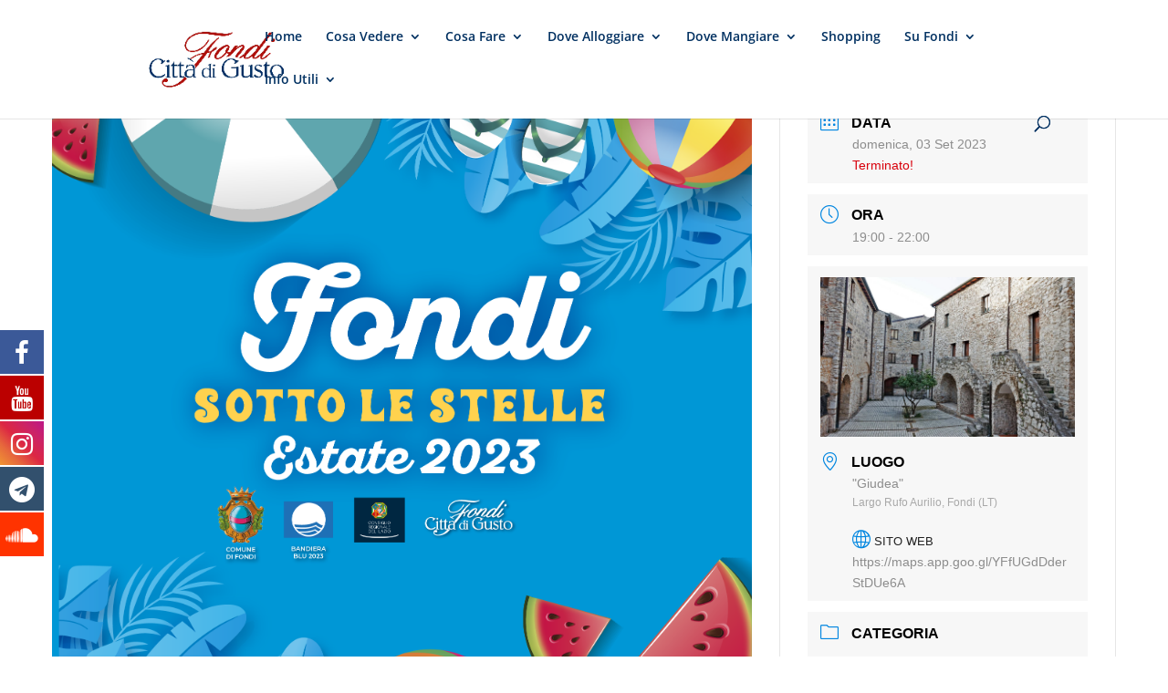

--- FILE ---
content_type: text/html; charset=UTF-8
request_url: https://fondicittadigusto.it/events/mostra-fotografica-fondi-dachau/
body_size: 33780
content:
<!DOCTYPE html>
<html lang="it-IT">
<head>
<meta charset="UTF-8" />
<meta http-equiv="X-UA-Compatible" content="IE=edge">
<link rel="pingback" href="https://fondicittadigusto.it/xmlrpc.php" />
<script type="text/javascript">
document.documentElement.className = 'js';
</script>
<link rel="preconnect" href="https://fonts.gstatic.com" crossorigin />
<style>
.fuse_social_icons_links {
display: block;
}
.facebook-awesome-social::before {
content: "\f09a" !important;
}
.awesome-social-img img {
position: absolute;
top: 50%;
left: 50%;
transform: translate(-50%,-50%);
}
.awesome-social-img {
position: relative;
}			
.icon_wrapper .awesome-social {
font-family: 'FuseAwesome' !important;
}
#icon_wrapper .fuse_social_icons_links .awesome-social {
font-family: "FuseAwesome" !important;
ext-rendering: auto !important;
-webkit-font-smoothing: antialiased !important;
-moz-osx-font-smoothing: grayscale !important;
}
#icon_wrapper{
position: fixed;
top: 50%;
left: 0px;
z-index: 99999;
}
.awesome-social
{
margin-top:2px;
color: #fff !important;
text-align: center !important;
display: block;
line-height: 51px !important;
width: 48px !important;
height: 48px !important;
font-size: 28px !important;
}
.fuse_social_icons_links
{
outline:0 !important;
}
.fuse_social_icons_links:hover{
text-decoration:none !important;
}
.fb-awesome-social
{
background: #3b5998;
border-color: #3b5998;
}
.facebook-awesome-social
{
background: #3b5998;
border-color: #3b5998;
}
.fuseicon-threads.threads-awesome-social.awesome-social::before {
content: "\e900";
font-family: 'FuseCustomIcons' !important;
}
.fuseicon-threads.threads-awesome-social.awesome-social {
background: #000;
}
.tw-awesome-social
{
background:#00aced;
border-color: #00aced;
}
.twitter-awesome-social
{
background:#000;
border-color: #000;
}
.rss-awesome-social
{
background:#FA9B39;
border-color: #FA9B39;
}
.linkedin-awesome-social
{
background:#007bb6;
border-color: #007bb6;
}
.youtube-awesome-social
{
background:#bb0000;
border-color: #bb0000;
}
.flickr-awesome-social
{
background: #ff0084;
border-color: #ff0084;
}
.pinterest-awesome-social
{
background:#cb2027;
border-color: #cb2027;
}
.stumbleupon-awesome-social
{
background:#f74425 ;
border-color: #f74425;
}
.google-plus-awesome-social
{
background:#f74425 ;
border-color: #f74425;
}
.instagram-awesome-social
{
background: -moz-linear-gradient(45deg, #f09433 0%, #e6683c 25%, #dc2743 50%, #cc2366 75%, #bc1888 100%);
background: -webkit-linear-gradient(45deg, #f09433 0%,#e6683c 25%,#dc2743 50%,#cc2366 75%,#bc1888 100%);
background: linear-gradient(45deg, #f09433 0%,#e6683c 25%,#dc2743 50%,#cc2366 75%,#bc1888 100%);
filter: progid:DXImageTransform.Microsoft.gradient( startColorstr='#f09433', endColorstr='#bc1888',GradientType=1 );
border-color: #f09433;
}
.tumblr-awesome-social
{
background: #32506d ;
border-color: #32506d;
}
.vine-awesome-social
{
background: #00bf8f ;
border-color: #00bf8f;
}
.vk-awesome-social {
background: #45668e ;
border-color: #45668e;
}
.soundcloud-awesome-social
{
background: #ff3300 ;
border-color: #ff3300;
}
.reddit-awesome-social{
background: #ff4500 ;
border-color: #ff4500;
}
.stack-awesome-social{
background: #fe7a15 ;
border-color: #fe7a15;
}
.behance-awesome-social{
background: #1769ff ;
border-color: #1769ff;
}
.github-awesome-social{
background: #999999 ;
border-color: #999999;
}
.envelope-awesome-social{
background: #ccc ;
border-color: #ccc;                 
}
/*  Mobile */
@media(max-width:768px){
#icon_wrapper{
display: none;
}
}
</style>
<style id="et-divi-open-sans-inline-css">/* Original: https://fonts.googleapis.com/css?family=Open+Sans:300italic,400italic,600italic,700italic,800italic,400,300,600,700,800&#038;subset=latin,latin-ext&#038;display=swap *//* User Agent: Mozilla/5.0 (Unknown; Linux x86_64) AppleWebKit/538.1 (KHTML, like Gecko) Safari/538.1 Daum/4.1 */@font-face {font-family: 'Open Sans';font-style: italic;font-weight: 300;font-stretch: normal;font-display: swap;src: url(https://fonts.gstatic.com/s/opensans/v44/memQYaGs126MiZpBA-UFUIcVXSCEkx2cmqvXlWq8tWZ0Pw86hd0Rk5hkWV4exQ.ttf) format('truetype');}@font-face {font-family: 'Open Sans';font-style: italic;font-weight: 400;font-stretch: normal;font-display: swap;src: url(https://fonts.gstatic.com/s/opensans/v44/memQYaGs126MiZpBA-UFUIcVXSCEkx2cmqvXlWq8tWZ0Pw86hd0Rk8ZkWV4exQ.ttf) format('truetype');}@font-face {font-family: 'Open Sans';font-style: italic;font-weight: 600;font-stretch: normal;font-display: swap;src: url(https://fonts.gstatic.com/s/opensans/v44/memQYaGs126MiZpBA-UFUIcVXSCEkx2cmqvXlWq8tWZ0Pw86hd0RkxhjWV4exQ.ttf) format('truetype');}@font-face {font-family: 'Open Sans';font-style: italic;font-weight: 700;font-stretch: normal;font-display: swap;src: url(https://fonts.gstatic.com/s/opensans/v44/memQYaGs126MiZpBA-UFUIcVXSCEkx2cmqvXlWq8tWZ0Pw86hd0RkyFjWV4exQ.ttf) format('truetype');}@font-face {font-family: 'Open Sans';font-style: italic;font-weight: 800;font-stretch: normal;font-display: swap;src: url(https://fonts.gstatic.com/s/opensans/v44/memQYaGs126MiZpBA-UFUIcVXSCEkx2cmqvXlWq8tWZ0Pw86hd0Rk0ZjWV4exQ.ttf) format('truetype');}@font-face {font-family: 'Open Sans';font-style: normal;font-weight: 300;font-stretch: normal;font-display: swap;src: url(https://fonts.gstatic.com/s/opensans/v44/memSYaGs126MiZpBA-UvWbX2vVnXBbObj2OVZyOOSr4dVJWUgsiH0B4uaVc.ttf) format('truetype');}@font-face {font-family: 'Open Sans';font-style: normal;font-weight: 400;font-stretch: normal;font-display: swap;src: url(https://fonts.gstatic.com/s/opensans/v44/memSYaGs126MiZpBA-UvWbX2vVnXBbObj2OVZyOOSr4dVJWUgsjZ0B4uaVc.ttf) format('truetype');}@font-face {font-family: 'Open Sans';font-style: normal;font-weight: 600;font-stretch: normal;font-display: swap;src: url(https://fonts.gstatic.com/s/opensans/v44/memSYaGs126MiZpBA-UvWbX2vVnXBbObj2OVZyOOSr4dVJWUgsgH1x4uaVc.ttf) format('truetype');}@font-face {font-family: 'Open Sans';font-style: normal;font-weight: 700;font-stretch: normal;font-display: swap;src: url(https://fonts.gstatic.com/s/opensans/v44/memSYaGs126MiZpBA-UvWbX2vVnXBbObj2OVZyOOSr4dVJWUgsg-1x4uaVc.ttf) format('truetype');}@font-face {font-family: 'Open Sans';font-style: normal;font-weight: 800;font-stretch: normal;font-display: swap;src: url(https://fonts.gstatic.com/s/opensans/v44/memSYaGs126MiZpBA-UvWbX2vVnXBbObj2OVZyOOSr4dVJWUgshZ1x4uaVc.ttf) format('truetype');}/* User Agent: Mozilla/5.0 (Windows NT 6.1; WOW64; rv:27.0) Gecko/20100101 Firefox/27.0 */@font-face {font-family: 'Open Sans';font-style: italic;font-weight: 300;font-stretch: normal;font-display: swap;src: url(https://fonts.gstatic.com/l/font?kit=memQYaGs126MiZpBA-UFUIcVXSCEkx2cmqvXlWq8tWZ0Pw86hd0Rk5hkWV4exg&skey=743457fe2cc29280&v=v44) format('woff');}@font-face {font-family: 'Open Sans';font-style: italic;font-weight: 400;font-stretch: normal;font-display: swap;src: url(https://fonts.gstatic.com/l/font?kit=memQYaGs126MiZpBA-UFUIcVXSCEkx2cmqvXlWq8tWZ0Pw86hd0Rk8ZkWV4exg&skey=743457fe2cc29280&v=v44) format('woff');}@font-face {font-family: 'Open Sans';font-style: italic;font-weight: 600;font-stretch: normal;font-display: swap;src: url(https://fonts.gstatic.com/l/font?kit=memQYaGs126MiZpBA-UFUIcVXSCEkx2cmqvXlWq8tWZ0Pw86hd0RkxhjWV4exg&skey=743457fe2cc29280&v=v44) format('woff');}@font-face {font-family: 'Open Sans';font-style: italic;font-weight: 700;font-stretch: normal;font-display: swap;src: url(https://fonts.gstatic.com/l/font?kit=memQYaGs126MiZpBA-UFUIcVXSCEkx2cmqvXlWq8tWZ0Pw86hd0RkyFjWV4exg&skey=743457fe2cc29280&v=v44) format('woff');}@font-face {font-family: 'Open Sans';font-style: italic;font-weight: 800;font-stretch: normal;font-display: swap;src: url(https://fonts.gstatic.com/l/font?kit=memQYaGs126MiZpBA-UFUIcVXSCEkx2cmqvXlWq8tWZ0Pw86hd0Rk0ZjWV4exg&skey=743457fe2cc29280&v=v44) format('woff');}@font-face {font-family: 'Open Sans';font-style: normal;font-weight: 300;font-stretch: normal;font-display: swap;src: url(https://fonts.gstatic.com/l/font?kit=memSYaGs126MiZpBA-UvWbX2vVnXBbObj2OVZyOOSr4dVJWUgsiH0B4uaVQ&skey=62c1cbfccc78b4b2&v=v44) format('woff');}@font-face {font-family: 'Open Sans';font-style: normal;font-weight: 400;font-stretch: normal;font-display: swap;src: url(https://fonts.gstatic.com/l/font?kit=memSYaGs126MiZpBA-UvWbX2vVnXBbObj2OVZyOOSr4dVJWUgsjZ0B4uaVQ&skey=62c1cbfccc78b4b2&v=v44) format('woff');}@font-face {font-family: 'Open Sans';font-style: normal;font-weight: 600;font-stretch: normal;font-display: swap;src: url(https://fonts.gstatic.com/l/font?kit=memSYaGs126MiZpBA-UvWbX2vVnXBbObj2OVZyOOSr4dVJWUgsgH1x4uaVQ&skey=62c1cbfccc78b4b2&v=v44) format('woff');}@font-face {font-family: 'Open Sans';font-style: normal;font-weight: 700;font-stretch: normal;font-display: swap;src: url(https://fonts.gstatic.com/l/font?kit=memSYaGs126MiZpBA-UvWbX2vVnXBbObj2OVZyOOSr4dVJWUgsg-1x4uaVQ&skey=62c1cbfccc78b4b2&v=v44) format('woff');}@font-face {font-family: 'Open Sans';font-style: normal;font-weight: 800;font-stretch: normal;font-display: swap;src: url(https://fonts.gstatic.com/l/font?kit=memSYaGs126MiZpBA-UvWbX2vVnXBbObj2OVZyOOSr4dVJWUgshZ1x4uaVQ&skey=62c1cbfccc78b4b2&v=v44) format('woff');}/* User Agent: Mozilla/5.0 (Windows NT 6.3; rv:39.0) Gecko/20100101 Firefox/39.0 */@font-face {font-family: 'Open Sans';font-style: italic;font-weight: 300;font-stretch: normal;font-display: swap;src: url(https://fonts.gstatic.com/s/opensans/v44/memQYaGs126MiZpBA-UFUIcVXSCEkx2cmqvXlWq8tWZ0Pw86hd0Rk5hkWV4ewA.woff2) format('woff2');}@font-face {font-family: 'Open Sans';font-style: italic;font-weight: 400;font-stretch: normal;font-display: swap;src: url(https://fonts.gstatic.com/s/opensans/v44/memQYaGs126MiZpBA-UFUIcVXSCEkx2cmqvXlWq8tWZ0Pw86hd0Rk8ZkWV4ewA.woff2) format('woff2');}@font-face {font-family: 'Open Sans';font-style: italic;font-weight: 600;font-stretch: normal;font-display: swap;src: url(https://fonts.gstatic.com/s/opensans/v44/memQYaGs126MiZpBA-UFUIcVXSCEkx2cmqvXlWq8tWZ0Pw86hd0RkxhjWV4ewA.woff2) format('woff2');}@font-face {font-family: 'Open Sans';font-style: italic;font-weight: 700;font-stretch: normal;font-display: swap;src: url(https://fonts.gstatic.com/s/opensans/v44/memQYaGs126MiZpBA-UFUIcVXSCEkx2cmqvXlWq8tWZ0Pw86hd0RkyFjWV4ewA.woff2) format('woff2');}@font-face {font-family: 'Open Sans';font-style: italic;font-weight: 800;font-stretch: normal;font-display: swap;src: url(https://fonts.gstatic.com/s/opensans/v44/memQYaGs126MiZpBA-UFUIcVXSCEkx2cmqvXlWq8tWZ0Pw86hd0Rk0ZjWV4ewA.woff2) format('woff2');}@font-face {font-family: 'Open Sans';font-style: normal;font-weight: 300;font-stretch: normal;font-display: swap;src: url(https://fonts.gstatic.com/s/opensans/v44/memSYaGs126MiZpBA-UvWbX2vVnXBbObj2OVZyOOSr4dVJWUgsiH0B4uaVI.woff2) format('woff2');}@font-face {font-family: 'Open Sans';font-style: normal;font-weight: 400;font-stretch: normal;font-display: swap;src: url(https://fonts.gstatic.com/s/opensans/v44/memSYaGs126MiZpBA-UvWbX2vVnXBbObj2OVZyOOSr4dVJWUgsjZ0B4uaVI.woff2) format('woff2');}@font-face {font-family: 'Open Sans';font-style: normal;font-weight: 600;font-stretch: normal;font-display: swap;src: url(https://fonts.gstatic.com/s/opensans/v44/memSYaGs126MiZpBA-UvWbX2vVnXBbObj2OVZyOOSr4dVJWUgsgH1x4uaVI.woff2) format('woff2');}@font-face {font-family: 'Open Sans';font-style: normal;font-weight: 700;font-stretch: normal;font-display: swap;src: url(https://fonts.gstatic.com/s/opensans/v44/memSYaGs126MiZpBA-UvWbX2vVnXBbObj2OVZyOOSr4dVJWUgsg-1x4uaVI.woff2) format('woff2');}@font-face {font-family: 'Open Sans';font-style: normal;font-weight: 800;font-stretch: normal;font-display: swap;src: url(https://fonts.gstatic.com/s/opensans/v44/memSYaGs126MiZpBA-UvWbX2vVnXBbObj2OVZyOOSr4dVJWUgshZ1x4uaVI.woff2) format('woff2');}</style><meta name='robots' content='index, follow, max-image-preview:large, max-snippet:-1, max-video-preview:-1' />
<!-- This site is optimized with the Yoast SEO plugin v26.6 - https://yoast.com/wordpress/plugins/seo/ -->
<title>Mostra fotografica ”Sguardo da Fondi a Dachau” | Fondi Città di Gusto</title>
<meta name="description" content="Dal 3 al 9 settembre Giudea Mostra fotografica Fondi-Dachau Ass. Cult. Fotografichemente" />
<link rel="canonical" href="https://fondicittadigusto.it/events/mostra-fotografica-fondi-dachau/" />
<meta property="og:locale" content="it_IT" />
<meta property="og:type" content="article" />
<meta property="og:title" content="Mostra fotografica ”Sguardo da Fondi a Dachau” | Fondi Città di Gusto" />
<meta property="og:description" content="Dal 3 al 9 settembre Giudea Mostra fotografica Fondi-Dachau Ass. Cult. Fotografichemente" />
<meta property="og:url" content="https://fondicittadigusto.it/events/mostra-fotografica-fondi-dachau/" />
<meta property="og:site_name" content="Fondi Città di Gusto" />
<meta property="article:publisher" content="https://www.facebook.com/fondicittadigusto" />
<meta property="article:modified_time" content="2023-08-25T08:16:34+00:00" />
<meta property="og:image" content="https://fondicittadigusto.it/wp-content/uploads/2023/06/1920-1920-fondi-sotto-le-stelle_Tavola-disegno-1-copia.png" />
<meta property="og:image:width" content="1921" />
<meta property="og:image:height" content="1920" />
<meta property="og:image:type" content="image/png" />
<meta name="twitter:card" content="summary_large_image" />
<meta name="twitter:label1" content="Tempo di lettura stimato" />
<meta name="twitter:data1" content="1 minuto" />
<script type="application/ld+json" class="yoast-schema-graph">{"@context":"https://schema.org","@graph":[{"@type":"WebPage","@id":"https://fondicittadigusto.it/events/mostra-fotografica-fondi-dachau/","url":"https://fondicittadigusto.it/events/mostra-fotografica-fondi-dachau/","name":"Mostra fotografica ”Sguardo da Fondi a Dachau” | Fondi Città di Gusto","isPartOf":{"@id":"https://fondicittadigusto.it/#website"},"primaryImageOfPage":{"@id":"https://fondicittadigusto.it/events/mostra-fotografica-fondi-dachau/#primaryimage"},"image":{"@id":"https://fondicittadigusto.it/events/mostra-fotografica-fondi-dachau/#primaryimage"},"thumbnailUrl":"https://fondicittadigusto.it/wp-content/uploads/2023/06/1920-1920-fondi-sotto-le-stelle_Tavola-disegno-1-copia.png","datePublished":"2023-07-31T08:42:01+00:00","dateModified":"2023-08-25T08:16:34+00:00","description":"Dal 3 al 9 settembre Giudea Mostra fotografica Fondi-Dachau Ass. Cult. Fotografichemente","breadcrumb":{"@id":"https://fondicittadigusto.it/events/mostra-fotografica-fondi-dachau/#breadcrumb"},"inLanguage":"it-IT","potentialAction":[{"@type":"ReadAction","target":["https://fondicittadigusto.it/events/mostra-fotografica-fondi-dachau/"]}]},{"@type":"ImageObject","inLanguage":"it-IT","@id":"https://fondicittadigusto.it/events/mostra-fotografica-fondi-dachau/#primaryimage","url":"https://fondicittadigusto.it/wp-content/uploads/2023/06/1920-1920-fondi-sotto-le-stelle_Tavola-disegno-1-copia.png","contentUrl":"https://fondicittadigusto.it/wp-content/uploads/2023/06/1920-1920-fondi-sotto-le-stelle_Tavola-disegno-1-copia.png","width":1921,"height":1920},{"@type":"BreadcrumbList","@id":"https://fondicittadigusto.it/events/mostra-fotografica-fondi-dachau/#breadcrumb","itemListElement":[{"@type":"ListItem","position":1,"name":"Home","item":"https://fondicittadigusto.it/"},{"@type":"ListItem","position":2,"name":"Eventi","item":"https://fondicittadigusto.it/events/"},{"@type":"ListItem","position":3,"name":"Mostra fotografica ”Sguardo da Fondi a Dachau”"}]},{"@type":"WebSite","@id":"https://fondicittadigusto.it/#website","url":"https://fondicittadigusto.it/","name":"Fondi Città di Gusto","description":"Il Portale del Turismo della Città di Fondi","publisher":{"@id":"https://fondicittadigusto.it/#organization"},"potentialAction":[{"@type":"SearchAction","target":{"@type":"EntryPoint","urlTemplate":"https://fondicittadigusto.it/?s={search_term_string}"},"query-input":{"@type":"PropertyValueSpecification","valueRequired":true,"valueName":"search_term_string"}}],"inLanguage":"it-IT"},{"@type":"Organization","@id":"https://fondicittadigusto.it/#organization","name":"Fondi Città di Gusto","url":"https://fondicittadigusto.it/","logo":{"@type":"ImageObject","inLanguage":"it-IT","@id":"https://fondicittadigusto.it/#/schema/logo/image/","url":"https://fondicittadigusto.it/wp-content/uploads/2021/06/logo-fondicittadigusto_CdF_BB_5x5w.png","contentUrl":"https://fondicittadigusto.it/wp-content/uploads/2021/06/logo-fondicittadigusto_CdF_BB_5x5w.png","width":500,"height":500,"caption":"Fondi Città di Gusto"},"image":{"@id":"https://fondicittadigusto.it/#/schema/logo/image/"},"sameAs":["https://www.facebook.com/fondicittadigusto","https://www.instagram.com/fondicittadigusto","https://www.youtube.com/channel/UCOL_0VJQCC0OjRg0RHnUIIA"]}]}</script>
<!-- / Yoast SEO plugin. -->
<link rel='dns-prefetch' href='//static.addtoany.com' />
<link rel='dns-prefetch' href='//www.googletagmanager.com' />
<link rel='dns-prefetch' href='//fonts.googleapis.com' />
<link rel='dns-prefetch' href='//use.fontawesome.com' />
<link rel="alternate" type="application/rss+xml" title="Fondi Città di Gusto &raquo; Feed" href="https://fondicittadigusto.it/feed/" />
<link rel="alternate" type="application/rss+xml" title="Fondi Città di Gusto &raquo; Feed dei commenti" href="https://fondicittadigusto.it/comments/feed/" />
<link rel="alternate" title="oEmbed (JSON)" type="application/json+oembed" href="https://fondicittadigusto.it/wp-json/oembed/1.0/embed?url=https%3A%2F%2Ffondicittadigusto.it%2Fevents%2Fmostra-fotografica-fondi-dachau%2F" />
<link rel="alternate" title="oEmbed (XML)" type="text/xml+oembed" href="https://fondicittadigusto.it/wp-json/oembed/1.0/embed?url=https%3A%2F%2Ffondicittadigusto.it%2Fevents%2Fmostra-fotografica-fondi-dachau%2F&#038;format=xml" />
<style>
.lazyload,
.lazyloading {
max-width: 100%;
}
</style>
<meta content="Divi v.4.27.5" name="generator"/><!-- <link rel='stylesheet' id='ags-divi-icons-css' href='https://fondicittadigusto.it/wp-content/plugins/wp-and-divi-icons/css/icons.min.css?ver=1.6.3' type='text/css' media='all' /> -->
<!-- <link rel='stylesheet' id='ags-divi-icons-fo-icons-css' href='https://fondicittadigusto.it/wp-content/plugins/wp-and-divi-icons/icon-packs/free-icons/agsdi-icons.min.css?ver=1.6.3' type='text/css' media='all' /> -->
<!-- <link rel='stylesheet' id='ags-divi-icons-eth-icons-css' href='https://fondicittadigusto.it/wp-content/plugins/wp-and-divi-icons/icon-packs/elegant-themes/single-color/agsdi-icons.min.css?ver=1.6.3' type='text/css' media='all' /> -->
<!-- <link rel='stylesheet' id='mec-select2-style-css' href='https://fondicittadigusto.it/wp-content/plugins/modern-events-calendar-lite/assets/packages/select2/select2.min.css?ver=6.5.6' type='text/css' media='all' /> -->
<!-- <link rel='stylesheet' id='mec-font-icons-css' href='https://fondicittadigusto.it/wp-content/plugins/modern-events-calendar-lite/assets/css/iconfonts.css?ver=6.9' type='text/css' media='all' /> -->
<!-- <link rel='stylesheet' id='mec-frontend-style-css' href='https://fondicittadigusto.it/wp-content/plugins/modern-events-calendar-lite/assets/css/frontend.min.css?ver=6.5.6' type='text/css' media='all' /> -->
<!-- <link rel='stylesheet' id='mec-tooltip-style-css' href='https://fondicittadigusto.it/wp-content/plugins/modern-events-calendar-lite/assets/packages/tooltip/tooltip.css?ver=6.9' type='text/css' media='all' /> -->
<!-- <link rel='stylesheet' id='mec-tooltip-shadow-style-css' href='https://fondicittadigusto.it/wp-content/plugins/modern-events-calendar-lite/assets/packages/tooltip/tooltipster-sideTip-shadow.min.css?ver=6.9' type='text/css' media='all' /> -->
<!-- <link rel='stylesheet' id='featherlight-css' href='https://fondicittadigusto.it/wp-content/plugins/modern-events-calendar-lite/assets/packages/featherlight/featherlight.css?ver=6.9' type='text/css' media='all' /> -->
<!-- <link rel='stylesheet' id='mec-lity-style-css' href='https://fondicittadigusto.it/wp-content/plugins/modern-events-calendar-lite/assets/packages/lity/lity.min.css?ver=6.9' type='text/css' media='all' /> -->
<!-- <link rel='stylesheet' id='mec-general-calendar-style-css' href='https://fondicittadigusto.it/wp-content/plugins/modern-events-calendar-lite/assets/css/mec-general-calendar.css?ver=6.9' type='text/css' media='all' /> -->
<link rel="stylesheet" type="text/css" href="//fondicittadigusto.it/wp-content/cache/wpfc-minified/22uvbhrn/rsyp.css" media="all"/>
<style id='sp-smart-post-global-root-inline-css' type='text/css'>
:root { --sp-smart-font-size-heading-1: 44px;  --sp-smart-font-size-heading-2: 32px;  --sp-smart-font-size-heading-3: 24px;  --sp-smart-font-size-heading-4: 22px;  --sp-smart-font-size-heading-5: 20px;  --sp-smart-font-size-heading-6: 18px;  --sp-smart-font-size-body-1: 18px;  --sp-smart-font-size-body-2: 16px;  --sp-smart-font-size-body-3: 14px;  --sp-smart-font-size-body-4: 12px;  --sp-smart-font-size-button-1: 18px;  --sp-smart-font-size-button-2: 16px;}:root{  --sp-smart-breakpoint-tablet: 1023px; --sp-smart-breakpoint-mobile: 767px; --smart-post-light-text: #FAFAFA; --smart-post-background: #FFFFFF; --smart-post-primary-light: #EBEBEB; --smart-post-primary: #999999; --smart-post-primary-dark: #1D1D1D; --smart-post-secondary: #0054FB; --smart-post-dark-2-text: #3E3E3E; --smart-post-dark-text: #0A0A0A; --smart-post-black: #000000;} :root {  --smart-post-shadow-subtle-1dp: 0px 1px 2px 0px rgba(0, 0, 0, 0.12); --smart-post-shadow-light-2dp: 0px 2px 4px 0px rgba(0, 0, 0, 0.14); --smart-post-shadow-medium-4dp: 0px 4px 6px 0px rgba(0, 0, 0, 0.16); --smart-post-shadow-strong-8dp: 0px 8px 18px 0px rgba(0, 0, 0, 0.18); --smart-post-shadow-deep-12dp: 0px 12px 17px 0px rgba(0, 0, 0, 0.20);  --smart-post-shadow-sharp-4dp: 4px 4px 0px 0px rgba(0, 0, 0, 0.25);}
/*# sourceURL=sp-smart-post-global-root-inline-css */
</style>
<style id='font-awesome-svg-styles-default-inline-css' type='text/css'>
.svg-inline--fa {
display: inline-block;
height: 1em;
overflow: visible;
vertical-align: -.125em;
}
/*# sourceURL=font-awesome-svg-styles-default-inline-css */
</style>
<!-- <link rel='stylesheet' id='font-awesome-svg-styles-css' href='https://fondicittadigusto.it/wp-content/uploads/font-awesome/v5.15.3/css/svg-with-js.css' type='text/css' media='all' /> -->
<link rel="stylesheet" type="text/css" href="//fondicittadigusto.it/wp-content/cache/wpfc-minified/7o0tv1er/rsyp.css" media="all"/>
<style id='font-awesome-svg-styles-inline-css' type='text/css'>
.wp-block-font-awesome-icon svg::before,
.wp-rich-text-font-awesome-icon svg::before {content: unset;}
/*# sourceURL=font-awesome-svg-styles-inline-css */
</style>
<!-- <link rel='stylesheet' id='dipe-module-css' href='https://fondicittadigusto.it/wp-content/plugins/cf7-styler-for-divi/assets/css/module.css?ver=6.9' type='text/css' media='all' /> -->
<!-- <link rel='stylesheet' id='contact-form-7-css' href='https://fondicittadigusto.it/wp-content/plugins/contact-form-7/includes/css/styles.css?ver=6.1.4' type='text/css' media='all' /> -->
<!-- <link rel='stylesheet' id='redux-extendify-styles-css' href='https://fondicittadigusto.it/wp-content/plugins/fuse-social-floating-sidebar/framework/redux-core/assets/css/extendify-utilities.css?ver=4.4.0' type='text/css' media='all' /> -->
<!-- <link rel='stylesheet' id='fuse-awesome-css' href='https://fondicittadigusto.it/wp-content/plugins/fuse-social-floating-sidebar/inc/font-awesome/css/font-awesome.min.css?ver=5.4.12' type='text/css' media='all' /> -->
<!-- <link rel='stylesheet' id='url-shortify-css' href='https://fondicittadigusto.it/wp-content/plugins/url-shortify/lite/dist/styles/url-shortify.css?ver=1.11.4' type='text/css' media='all' /> -->
<!-- <link rel='stylesheet' id='et_monarch-css-css' href='https://fondicittadigusto.it/wp-content/plugins/monarch/css/style.css?ver=1.4.14' type='text/css' media='all' /> -->
<link rel="stylesheet" type="text/css" href="//fondicittadigusto.it/wp-content/cache/wpfc-minified/8bjt58dd/rsyp.css" media="all"/>
<link rel='stylesheet' id='et-gf-open-sans-css' href='https://fonts.googleapis.com/css?family=Open+Sans%3A400%2C700&#038;ver=1.3.12' type='text/css' media='all' />
<link rel='stylesheet' id='font-awesome-official-css' href='https://use.fontawesome.com/releases/v5.15.3/css/all.css' type='text/css' media='all' integrity="sha384-SZXxX4whJ79/gErwcOYf+zWLeJdY/qpuqC4cAa9rOGUstPomtqpuNWT9wdPEn2fk" crossorigin="anonymous" />
<!-- <link rel='stylesheet' id='cf7-styler-styles-css' href='https://fondicittadigusto.it/wp-content/plugins/cf7-styler-for-divi/styles/style.min.css?ver=1.0.0' type='text/css' media='all' /> -->
<!-- <link rel='stylesheet' id='dse-divi-section-enhancer-styles-css' href='https://fondicittadigusto.it/wp-content/plugins/dse-divi-section-enhancer/styles/style.min.css?ver=1.0.0' type='text/css' media='all' /> -->
<!-- <link rel='stylesheet' id='divi-styles-css' href='https://fondicittadigusto.it/wp-content/plugins/modern-events-calendar-lite/app/addons/divi/styles/style.min.css?ver=1.0.0' type='text/css' media='all' /> -->
<!-- <link rel='stylesheet' id='addtoany-css' href='https://fondicittadigusto.it/wp-content/plugins/add-to-any/addtoany.min.css?ver=1.16' type='text/css' media='all' /> -->
<!-- <link rel='stylesheet' id='divi-sections-enhancer-jquery-freecss-css' href='https://fondicittadigusto.it/wp-content/plugins/dse-divi-section-enhancer/dse-functions/styles/dsefreestyles.css?ver=2.7.3' type='text/css' media='all' /> -->
<!-- <link rel='stylesheet' id='divi-sections-enhancer-jquery-mCustomScrollbar-css' href='https://fondicittadigusto.it/wp-content/plugins/dse-divi-section-enhancer/dse-functions/styles/jquery.mCustomScrollbar.min.css?ver=2.7.3' type='text/css' media='all' /> -->
<!-- <link rel='stylesheet' id='divi-style-css' href='https://fondicittadigusto.it/wp-content/themes/Divi/style-static-cpt.min.css?ver=4.27.5' type='text/css' media='all' /> -->
<link rel="stylesheet" type="text/css" href="//fondicittadigusto.it/wp-content/cache/wpfc-minified/2eosdkr0/rsyp.css" media="all"/>
<link rel='stylesheet' id='font-awesome-official-v4shim-css' href='https://use.fontawesome.com/releases/v5.15.3/css/v4-shims.css' type='text/css' media='all' integrity="sha384-C2B+KlPW+WkR0Ld9loR1x3cXp7asA0iGVodhCoJ4hwrWm/d9qKS59BGisq+2Y0/D" crossorigin="anonymous" />
<style id='font-awesome-official-v4shim-inline-css' type='text/css'>
@font-face {
font-family: "FontAwesome";
font-display: block;
src: url("https://use.fontawesome.com/releases/v5.15.3/webfonts/fa-brands-400.eot"),
url("https://use.fontawesome.com/releases/v5.15.3/webfonts/fa-brands-400.eot?#iefix") format("embedded-opentype"),
url("https://use.fontawesome.com/releases/v5.15.3/webfonts/fa-brands-400.woff2") format("woff2"),
url("https://use.fontawesome.com/releases/v5.15.3/webfonts/fa-brands-400.woff") format("woff"),
url("https://use.fontawesome.com/releases/v5.15.3/webfonts/fa-brands-400.ttf") format("truetype"),
url("https://use.fontawesome.com/releases/v5.15.3/webfonts/fa-brands-400.svg#fontawesome") format("svg");
}
@font-face {
font-family: "FontAwesome";
font-display: block;
src: url("https://use.fontawesome.com/releases/v5.15.3/webfonts/fa-solid-900.eot"),
url("https://use.fontawesome.com/releases/v5.15.3/webfonts/fa-solid-900.eot?#iefix") format("embedded-opentype"),
url("https://use.fontawesome.com/releases/v5.15.3/webfonts/fa-solid-900.woff2") format("woff2"),
url("https://use.fontawesome.com/releases/v5.15.3/webfonts/fa-solid-900.woff") format("woff"),
url("https://use.fontawesome.com/releases/v5.15.3/webfonts/fa-solid-900.ttf") format("truetype"),
url("https://use.fontawesome.com/releases/v5.15.3/webfonts/fa-solid-900.svg#fontawesome") format("svg");
}
@font-face {
font-family: "FontAwesome";
font-display: block;
src: url("https://use.fontawesome.com/releases/v5.15.3/webfonts/fa-regular-400.eot"),
url("https://use.fontawesome.com/releases/v5.15.3/webfonts/fa-regular-400.eot?#iefix") format("embedded-opentype"),
url("https://use.fontawesome.com/releases/v5.15.3/webfonts/fa-regular-400.woff2") format("woff2"),
url("https://use.fontawesome.com/releases/v5.15.3/webfonts/fa-regular-400.woff") format("woff"),
url("https://use.fontawesome.com/releases/v5.15.3/webfonts/fa-regular-400.ttf") format("truetype"),
url("https://use.fontawesome.com/releases/v5.15.3/webfonts/fa-regular-400.svg#fontawesome") format("svg");
unicode-range: U+F004-F005,U+F007,U+F017,U+F022,U+F024,U+F02E,U+F03E,U+F044,U+F057-F059,U+F06E,U+F070,U+F075,U+F07B-F07C,U+F080,U+F086,U+F089,U+F094,U+F09D,U+F0A0,U+F0A4-F0A7,U+F0C5,U+F0C7-F0C8,U+F0E0,U+F0EB,U+F0F3,U+F0F8,U+F0FE,U+F111,U+F118-F11A,U+F11C,U+F133,U+F144,U+F146,U+F14A,U+F14D-F14E,U+F150-F152,U+F15B-F15C,U+F164-F165,U+F185-F186,U+F191-F192,U+F1AD,U+F1C1-F1C9,U+F1CD,U+F1D8,U+F1E3,U+F1EA,U+F1F6,U+F1F9,U+F20A,U+F247-F249,U+F24D,U+F254-F25B,U+F25D,U+F267,U+F271-F274,U+F279,U+F28B,U+F28D,U+F2B5-F2B6,U+F2B9,U+F2BB,U+F2BD,U+F2C1-F2C2,U+F2D0,U+F2D2,U+F2DC,U+F2ED,U+F328,U+F358-F35B,U+F3A5,U+F3D1,U+F410,U+F4AD;
}
/*# sourceURL=font-awesome-official-v4shim-inline-css */
</style>
<!--n2css--><!--n2js--><script type="text/javascript" src="https://fondicittadigusto.it/wp-includes/js/jquery/jquery.min.js?ver=3.7.1" id="jquery-core-js"></script>
<script type="text/javascript" src="https://fondicittadigusto.it/wp-includes/js/jquery/jquery-migrate.min.js?ver=3.4.1" id="jquery-migrate-js"></script>
<script type="text/javascript" id="ags-divi-icons-js-extra">
/* <![CDATA[ */
var ags_divi_icons_config = {"pluginDirUrl":"https://fondicittadigusto.it/wp-content/plugins/wp-and-divi-icons"};
//# sourceURL=ags-divi-icons-js-extra
/* ]]> */
</script>
<script type="text/javascript" src="https://fondicittadigusto.it/wp-content/plugins/wp-and-divi-icons/js/icons.min.js?ver=1.6.3" id="ags-divi-icons-js"></script>
<script type="text/javascript" src="https://fondicittadigusto.it/wp-content/plugins/wp-and-divi-icons/icon-packs/free-icons/agsdi-icons.min.js?ver=1.6.3" id="ags-divi-icons-fo-js"></script>
<script type="text/javascript" src="https://fondicittadigusto.it/wp-content/plugins/wp-and-divi-icons/icon-packs/elegant-themes/single-color/agsdi-icons.min.js?ver=1.6.3" id="ags-divi-icons-eth-js"></script>
<script type="text/javascript" src="https://fondicittadigusto.it/wp-content/plugins/modern-events-calendar-lite/assets/js/mec-general-calendar.js?ver=6.5.6" id="mec-general-calendar-script-js"></script>
<script type="text/javascript" id="mec-frontend-script-js-extra">
/* <![CDATA[ */
var mecdata = {"day":"giorno","days":"giorni","hour":"ora","hours":"ore","minute":"minuto","minutes":"minuti","second":"secondo","seconds":"secondi","elementor_edit_mode":"no","recapcha_key":"","ajax_url":"https://fondicittadigusto.it/wp-admin/admin-ajax.php","fes_nonce":"ba5c6aa586","current_year":"2026","current_month":"01","datepicker_format":"dd-mm-yy&d-m-Y"};
//# sourceURL=mec-frontend-script-js-extra
/* ]]> */
</script>
<script type="text/javascript" src="https://fondicittadigusto.it/wp-content/plugins/modern-events-calendar-lite/assets/js/frontend.js?ver=6.5.6" id="mec-frontend-script-js"></script>
<script type="text/javascript" src="https://fondicittadigusto.it/wp-content/plugins/modern-events-calendar-lite/assets/js/events.js?ver=6.5.6" id="mec-events-script-js"></script>
<script type="text/javascript" id="addtoany-core-js-before">
/* <![CDATA[ */
window.a2a_config=window.a2a_config||{};a2a_config.callbacks=[];a2a_config.overlays=[];a2a_config.templates={};a2a_localize = {
Share: "Condividi",
Save: "Salva",
Subscribe: "Abbonati",
Email: "Email",
Bookmark: "Segnalibro",
ShowAll: "espandi",
ShowLess: "comprimi",
FindServices: "Trova servizi",
FindAnyServiceToAddTo: "Trova subito un servizio da aggiungere",
PoweredBy: "Powered by",
ShareViaEmail: "Condividi via email",
SubscribeViaEmail: "Iscriviti via email",
BookmarkInYourBrowser: "Aggiungi ai segnalibri",
BookmarkInstructions: "Premi Ctrl+D o \u2318+D per mettere questa pagina nei preferiti",
AddToYourFavorites: "Aggiungi ai favoriti",
SendFromWebOrProgram: "Invia da qualsiasi indirizzo email o programma di posta elettronica",
EmailProgram: "Programma di posta elettronica",
More: "Di più&#8230;",
ThanksForSharing: "Grazie per la condivisione!",
ThanksForFollowing: "Thanks for following!"
};
//# sourceURL=addtoany-core-js-before
/* ]]> */
</script>
<script type="text/javascript" defer src="https://static.addtoany.com/menu/page.js" id="addtoany-core-js"></script>
<script type="text/javascript" defer src="https://fondicittadigusto.it/wp-content/plugins/add-to-any/addtoany.min.js?ver=1.1" id="addtoany-jquery-js"></script>
<script type="text/javascript" id="fuse-social-script-js-extra">
/* <![CDATA[ */
var fuse_social = {"ajax_url":"https://fondicittadigusto.it/wp-admin/admin-ajax.php"};
//# sourceURL=fuse-social-script-js-extra
/* ]]> */
</script>
<script type="text/javascript" src="https://fondicittadigusto.it/wp-content/plugins/fuse-social-floating-sidebar/inc/js/fuse_script.js?ver=758490737" id="fuse-social-script-js"></script>
<script type="text/javascript" src="https://fondicittadigusto.it/wp-content/plugins/social-divi/src/includes/social_divi_remove_et_icons.js?ver=6.9" id="social-divi-admin-script-js"></script>
<script type="text/javascript" id="wpgmza_data-js-extra">
/* <![CDATA[ */
var wpgmza_google_api_status = {"message":"Engine is not google-maps","code":"ENGINE_NOT_GOOGLE_MAPS"};
//# sourceURL=wpgmza_data-js-extra
/* ]]> */
</script>
<script type="text/javascript" src="https://fondicittadigusto.it/wp-content/plugins/wp-google-maps/wpgmza_data.js?ver=6.9" id="wpgmza_data-js"></script>
<script type="text/javascript" id="url-shortify-js-extra">
/* <![CDATA[ */
var usParams = {"ajaxurl":"https://fondicittadigusto.it/wp-admin/admin-ajax.php"};
//# sourceURL=url-shortify-js-extra
/* ]]> */
</script>
<script type="text/javascript" src="https://fondicittadigusto.it/wp-content/plugins/url-shortify/lite/dist/scripts/url-shortify.js?ver=1.11.4" id="url-shortify-js"></script>
<!-- Snippet del tag Google (gtag.js) aggiunto da Site Kit -->
<!-- Snippet Google Analytics aggiunto da Site Kit -->
<script type="text/javascript" src="https://www.googletagmanager.com/gtag/js?id=G-LWXS55SG4M" id="google_gtagjs-js" async></script>
<script type="text/javascript" id="google_gtagjs-js-after">
/* <![CDATA[ */
window.dataLayer = window.dataLayer || [];function gtag(){dataLayer.push(arguments);}
gtag("set","linker",{"domains":["fondicittadigusto.it"]});
gtag("js", new Date());
gtag("set", "developer_id.dZTNiMT", true);
gtag("config", "G-LWXS55SG4M");
//# sourceURL=google_gtagjs-js-after
/* ]]> */
</script>
<script type="text/javascript" src="https://fondicittadigusto.it/wp-content/plugins/dse-divi-section-enhancer/dse-functions/scripts/jquery.mCustomScrollbar.concat.min.js?ver=2.7.3" id="divi-sections-enhancer-jquery-mCustomScrollbar-concat-js"></script>
<link rel="https://api.w.org/" href="https://fondicittadigusto.it/wp-json/" /><link rel="alternate" title="JSON" type="application/json" href="https://fondicittadigusto.it/wp-json/wp/v2/mec-events/8547" /><link rel="EditURI" type="application/rsd+xml" title="RSD" href="https://fondicittadigusto.it/xmlrpc.php?rsd" />
<meta name="generator" content="WordPress 6.9" />
<link rel='shortlink' href='https://fondicittadigusto.it/?p=8547' />
<meta name="generator" content="Redux 4.4.0" /><meta name="generator" content="Site Kit by Google 1.170.0" /><style type="text/css" id="et-social-custom-css">
</style>		<script>
document.documentElement.className = document.documentElement.className.replace('no-js', 'js');
</script>
<style>
.no-js img.lazyload {
display: none;
}
figure.wp-block-image img.lazyloading {
min-width: 150px;
}
.lazyload,
.lazyloading {
--smush-placeholder-width: 100px;
--smush-placeholder-aspect-ratio: 1/1;
width: var(--smush-image-width, var(--smush-placeholder-width)) !important;
aspect-ratio: var(--smush-image-aspect-ratio, var(--smush-placeholder-aspect-ratio)) !important;
}
.lazyload, .lazyloading {
opacity: 0;
}
.lazyloaded {
opacity: 1;
transition: opacity 400ms;
transition-delay: 0ms;
}
</style>
<meta name="viewport" content="width=device-width, initial-scale=1.0, maximum-scale=1.0, user-scalable=0" /><style type="text/css" id="custom-background-css">
body.custom-background { background-color: #ffffff; }
</style>
<link rel="icon" href="https://fondicittadigusto.it/wp-content/uploads/2021/04/cropped-favicon-32x32.png" sizes="32x32" />
<link rel="icon" href="https://fondicittadigusto.it/wp-content/uploads/2021/04/cropped-favicon-192x192.png" sizes="192x192" />
<link rel="apple-touch-icon" href="https://fondicittadigusto.it/wp-content/uploads/2021/04/cropped-favicon-180x180.png" />
<meta name="msapplication-TileImage" content="https://fondicittadigusto.it/wp-content/uploads/2021/04/cropped-favicon-270x270.png" />
<style>.shorten_url { 
padding: 10px 10px 10px 10px ; 
border: 1px solid #AAAAAA ; 
background-color: #EEEEEE ;
}</style><!-- <link rel="stylesheet" id="et-divi-customizer-global-cached-inline-styles" href="https://fondicittadigusto.it/wp-content/et-cache/global/et-divi-customizer-global.min.css?ver=1764952557" /> -->
<link rel="stylesheet" type="text/css" href="//fondicittadigusto.it/wp-content/cache/wpfc-minified/qi0d4bwp/rsyp.css" media="all"/><style id="et-divi-customizer-cpt-global-cached-inline-styles">body,.et-db #et-boc .et-l .et_pb_column_1_2 .et_quote_content blockquote cite,.et-db #et-boc .et-l .et_pb_column_1_2 .et_link_content a.et_link_main_url,.et-db #et-boc .et-l .et_pb_column_1_3 .et_quote_content blockquote cite,.et-db #et-boc .et-l .et_pb_column_3_8 .et_quote_content blockquote cite,.et-db #et-boc .et-l .et_pb_column_1_4 .et_quote_content blockquote cite,.et-db #et-boc .et-l .et_pb_blog_grid .et_quote_content blockquote cite,.et-db #et-boc .et-l .et_pb_column_1_3 .et_link_content a.et_link_main_url,.et-db #et-boc .et-l .et_pb_column_3_8 .et_link_content a.et_link_main_url,.et-db #et-boc .et-l .et_pb_column_1_4 .et_link_content a.et_link_main_url,.et-db #et-boc .et-l .et_pb_blog_grid .et_link_content a.et_link_main_url,body.et-db #et-boc .et-l .et_pb_bg_layout_light .et_pb_post p,body.et-db #et-boc .et-l .et_pb_bg_layout_dark .et_pb_post p{font-size:14px}.et-db #et-boc .et-l .et_pb_slide_content,.et-db #et-boc .et-l .et_pb_best_value{font-size:15px}body{color:#282828}h1,.et-db #et-boc .et-l h1,h2,.et-db #et-boc .et-l h2,h3,.et-db #et-boc .et-l h3,h4,.et-db #et-boc .et-l h4,h5,.et-db #et-boc .et-l h5,h6,.et-db #et-boc .et-l h6{color:#282828}#et_search_icon:hover,.mobile_menu_bar:before,.mobile_menu_bar:after,.et_toggle_slide_menu:after,.et-social-icon a:hover,.et_pb_sum,.et-db #et-boc .et-l .et_pb_sum,.et-db #et-boc .et-l .et_pb_pricing li a,.et-db #et-boc .et-l .et_pb_pricing_table_button,.et_overlay:before,.et-db #et-boc .et-l .et_overlay:before,.entry-summary p.price ins,.et-db #et-boc .et-l .entry-summary p.price ins,.et-db #et-boc .et-l .et_pb_member_social_links a:hover,.et_pb_widget li a:hover,.et-db #et-boc .et-l .et_pb_widget li a:hover,.et-db #et-boc .et-l .et_pb_filterable_portfolio .et_pb_portfolio_filters li a.active,.et-db #et-boc .et-l .et_pb_filterable_portfolio .et_pb_portofolio_pagination ul li a.active,.et-db #et-boc .et-l .et_pb_gallery .et_pb_gallery_pagination ul li a.active,.wp-pagenavi span.current,.wp-pagenavi a:hover,.nav-single a,.et-db #et-boc .et-l .nav-single a,.tagged_as a,.et-db #et-boc .et-l .tagged_as a,.posted_in a,.et-db #et-boc .et-l .posted_in a{color:#003061}.et-db #et-boc .et-l .et_pb_contact_submit,.et-db #et-boc .et-l .et_password_protected_form .et_submit_button,.et-db #et-boc .et-l .et_pb_bg_layout_light .et_pb_newsletter_button,.et-db #et-boc .et-l .comment-reply-link,.et-db .form-submit #et-boc .et-l .et_pb_button,.et-db #et-boc .et-l .et_pb_bg_layout_light .et_pb_promo_button,.et-db #et-boc .et-l .et_pb_bg_layout_light .et_pb_more_button,.et-db #et-boc .et-l .et_pb_contact p input[type="checkbox"]:checked+label i:before,.et-db #et-boc .et-l .et_pb_bg_layout_light.et_pb_module.et_pb_button{color:#003061}.footer-widget h4,.et-db #et-boc .et-l .footer-widget h4{color:#003061}.et-search-form,.et-db #et-boc .et-l .et-search-form,.nav li ul,.et-db #et-boc .et-l .nav li ul,.et_mobile_menu,.et-db #et-boc .et-l .et_mobile_menu,.footer-widget li:before,.et-db #et-boc .et-l .footer-widget li:before,.et-db #et-boc .et-l .et_pb_pricing li:before,blockquote,.et-db #et-boc .et-l blockquote{border-color:#003061}.et-db #et-boc .et-l .et_pb_counter_amount,.et-db #et-boc .et-l .et_pb_featured_table .et_pb_pricing_heading,.et_quote_content,.et-db #et-boc .et-l .et_quote_content,.et_link_content,.et-db #et-boc .et-l .et_link_content,.et_audio_content,.et-db #et-boc .et-l .et_audio_content,.et-db #et-boc .et-l .et_pb_post_slider.et_pb_bg_layout_dark,.et_slide_in_menu_container,.et-db #et-boc .et-l .et_slide_in_menu_container,.et-db #et-boc .et-l .et_pb_contact p input[type="radio"]:checked+label i:before{background-color:#003061}.container,.et-db #et-boc .et-l .container,.et-db #et-boc .et-l .et_pb_row,.et-db #et-boc .et-l .et_pb_slider .et_pb_container,.et-db #et-boc .et-l .et_pb_fullwidth_section .et_pb_title_container,.et-db #et-boc .et-l .et_pb_fullwidth_section .et_pb_title_featured_container,.et-db #et-boc .et-l .et_pb_fullwidth_header:not(.et_pb_fullscreen) .et_pb_fullwidth_header_container{max-width:1920px}.et_boxed_layout #page-container,.et_boxed_layout.et_non_fixed_nav.et_transparent_nav #page-container #top-header,.et_boxed_layout.et_non_fixed_nav.et_transparent_nav #page-container #main-header,.et_fixed_nav.et_boxed_layout #page-container #top-header,.et_fixed_nav.et_boxed_layout #page-container #main-header,.et_boxed_layout #page-container .container,.et_boxed_layout.et-db #et-boc .et-l #page-container .et_pb_row{max-width:2080px}a,.et-db #et-boc .et-l a{color:#0000bb}.nav li ul,.et-db #et-boc .et-l .nav li ul{border-color:#b10906}.et_secondary_nav_enabled #page-container #top-header{background-color:#003061!important}#et-secondary-nav li ul{background-color:#003061}.et_header_style_centered .mobile_nav .select_page,.et_header_style_split .mobile_nav .select_page,.et_nav_text_color_light #top-menu>li>a,.et_nav_text_color_dark #top-menu>li>a,#top-menu a,.et_mobile_menu li a,.et-db #et-boc .et-l .et_mobile_menu li a,.et_nav_text_color_light .et_mobile_menu li a,.et-db #et-boc .et-l .et_nav_text_color_light .et_mobile_menu li a,.et_nav_text_color_dark .et_mobile_menu li a,.et-db #et-boc .et-l .et_nav_text_color_dark .et_mobile_menu li a,#et_search_icon:before,.et_search_form_container input,span.et_close_search_field:after,#et-top-navigation .et-cart-info{color:#003061}.et_search_form_container input::-moz-placeholder{color:#003061}.et_search_form_container input::-webkit-input-placeholder{color:#003061}.et_search_form_container input:-ms-input-placeholder{color:#003061}#main-header .nav li ul a{color:#052f6b}#top-menu li.current-menu-ancestor>a,#top-menu li.current-menu-item>a,#top-menu li.current_page_item>a{color:#ab1109}#main-footer{background-color:#ffffff}#footer-widgets .footer-widget a,#footer-widgets .footer-widget li a,#footer-widgets .footer-widget li a:hover{color:#0c71c3}.footer-widget{color:#071849}#main-footer .footer-widget h4,#main-footer .widget_block h1,#main-footer .widget_block h2,#main-footer .widget_block h3,#main-footer .widget_block h4,#main-footer .widget_block h5,#main-footer .widget_block h6{color:#071849}.footer-widget li:before{border-color:#071849}.footer-widget,.footer-widget li,.footer-widget li a,#footer-info{font-size:12px}#main-footer .footer-widget h4,#main-footer .widget_block h1,#main-footer .widget_block h2,#main-footer .widget_block h3,#main-footer .widget_block h4,#main-footer .widget_block h5,#main-footer .widget_block h6{font-weight:bold;font-style:normal;text-transform:uppercase;text-decoration:none}.footer-widget .et_pb_widget div,.footer-widget .et_pb_widget ul,.footer-widget .et_pb_widget ol,.footer-widget .et_pb_widget label{font-weight:normal;font-style:normal;text-transform:uppercase;text-decoration:none}.footer-widget .et_pb_widget div,.footer-widget .et_pb_widget ul,.footer-widget .et_pb_widget ol,.footer-widget .et_pb_widget label{line-height:1.4em}#footer-widgets .footer-widget li:before{top:5.4px}#footer-bottom{background-color:#000070}#footer-info,#footer-info a{color:#ffffff}#footer-bottom .et-social-icon a{font-size:32px}#footer-bottom .et-social-icon a{color:#ffffff}@media only screen and (min-width:981px){#main-footer .footer-widget h4,#main-footer .widget_block h1,#main-footer .widget_block h2,#main-footer .widget_block h3,#main-footer .widget_block h4,#main-footer .widget_block h5,#main-footer .widget_block h6{font-size:14px}#logo{max-height:66%}.et_pb_svg_logo #logo{height:66%}.et_header_style_left .et-fixed-header #et-top-navigation,.et_header_style_split .et-fixed-header #et-top-navigation{padding:33px 0 0 0}.et_header_style_left .et-fixed-header #et-top-navigation nav>ul>li>a,.et_header_style_split .et-fixed-header #et-top-navigation nav>ul>li>a{padding-bottom:33px}.et_header_style_centered header#main-header.et-fixed-header .logo_container{height:66px}.et_header_style_split #main-header.et-fixed-header .centered-inline-logo-wrap{width:66px;margin:-66px 0}.et_header_style_split .et-fixed-header .centered-inline-logo-wrap #logo{max-height:66px}.et_pb_svg_logo.et_header_style_split .et-fixed-header .centered-inline-logo-wrap #logo{height:66px}.et_header_style_slide .et-fixed-header #et-top-navigation,.et_header_style_fullscreen .et-fixed-header #et-top-navigation{padding:24px 0 24px 0!important}.et_fixed_nav #page-container .et-fixed-header#top-header{background-color:#003061!important}.et_fixed_nav #page-container .et-fixed-header#top-header #et-secondary-nav li ul{background-color:#003061}.et-fixed-header #top-menu a,.et-fixed-header #et_search_icon:before,.et-fixed-header #et_top_search .et-search-form input,.et-fixed-header .et_search_form_container input,.et-fixed-header .et_close_search_field:after,.et-fixed-header #et-top-navigation .et-cart-info{color:#012f63!important}.et-fixed-header .et_search_form_container input::-moz-placeholder{color:#012f63!important}.et-fixed-header .et_search_form_container input::-webkit-input-placeholder{color:#012f63!important}.et-fixed-header .et_search_form_container input:-ms-input-placeholder{color:#012f63!important}.et-fixed-header #top-menu li.current-menu-ancestor>a,.et-fixed-header #top-menu li.current-menu-item>a,.et-fixed-header #top-menu li.current_page_item>a{color:#b10906!important}}@media only screen and (min-width:2400px){.et-db #et-boc .et-l .et_pb_row{padding:48px 0}.et-db #et-boc .et-l .et_pb_section{padding:96px 0}.single.et_pb_pagebuilder_layout.et_full_width_page .et_post_meta_wrapper{padding-top:144px}.et-db #et-boc .et-l .et_pb_fullwidth_section{padding:0}}</style><style id="kirki-inline-styles"></style><style type="text/css">.mec-wrap, .mec-wrap div:not([class^="elementor-"]), .lity-container, .mec-wrap h1, .mec-wrap h2, .mec-wrap h3, .mec-wrap h4, .mec-wrap h5, .mec-wrap h6, .entry-content .mec-wrap h1, .entry-content .mec-wrap h2, .entry-content .mec-wrap h3, .entry-content .mec-wrap h4, .entry-content .mec-wrap h5, .entry-content .mec-wrap h6, .mec-wrap .mec-totalcal-box input[type="submit"], .mec-wrap .mec-totalcal-box .mec-totalcal-view span, .mec-agenda-event-title a, .lity-content .mec-events-meta-group-booking select, .lity-content .mec-book-ticket-variation h5, .lity-content .mec-events-meta-group-booking input[type="number"], .lity-content .mec-events-meta-group-booking input[type="text"], .lity-content .mec-events-meta-group-booking input[type="email"],.mec-organizer-item a, .mec-single-event .mec-events-meta-group-booking ul.mec-book-tickets-container li.mec-book-ticket-container label { font-family: "Montserrat", -apple-system, BlinkMacSystemFont, "Segoe UI", Roboto, sans-serif;}.mec-event-content p, .mec-search-bar-result .mec-event-detail{ font-family: Roboto, sans-serif;} .mec-wrap .mec-totalcal-box input, .mec-wrap .mec-totalcal-box select, .mec-checkboxes-search .mec-searchbar-category-wrap, .mec-wrap .mec-totalcal-box .mec-totalcal-view span { font-family: "Roboto", Helvetica, Arial, sans-serif; }.mec-event-grid-modern .event-grid-modern-head .mec-event-day, .mec-event-list-minimal .mec-time-details, .mec-event-list-minimal .mec-event-detail, .mec-event-list-modern .mec-event-detail, .mec-event-grid-minimal .mec-time-details, .mec-event-grid-minimal .mec-event-detail, .mec-event-grid-simple .mec-event-detail, .mec-event-cover-modern .mec-event-place, .mec-event-cover-clean .mec-event-place, .mec-calendar .mec-event-article .mec-localtime-details div, .mec-calendar .mec-event-article .mec-event-detail, .mec-calendar.mec-calendar-daily .mec-calendar-d-top h2, .mec-calendar.mec-calendar-daily .mec-calendar-d-top h3, .mec-toggle-item-col .mec-event-day, .mec-weather-summary-temp { font-family: "Roboto", sans-serif; } .mec-fes-form, .mec-fes-list, .mec-fes-form input, .mec-event-date .mec-tooltip .box, .mec-event-status .mec-tooltip .box, .ui-datepicker.ui-widget, .mec-fes-form button[type="submit"].mec-fes-sub-button, .mec-wrap .mec-timeline-events-container p, .mec-wrap .mec-timeline-events-container h4, .mec-wrap .mec-timeline-events-container div, .mec-wrap .mec-timeline-events-container a, .mec-wrap .mec-timeline-events-container span { font-family: -apple-system, BlinkMacSystemFont, "Segoe UI", Roboto, sans-serif !important; }.mec-event-grid-minimal .mec-modal-booking-button:hover, .mec-events-timeline-wrap .mec-organizer-item a, .mec-events-timeline-wrap .mec-organizer-item:after, .mec-events-timeline-wrap .mec-shortcode-organizers i, .mec-timeline-event .mec-modal-booking-button, .mec-wrap .mec-map-lightbox-wp.mec-event-list-classic .mec-event-date, .mec-timetable-t2-col .mec-modal-booking-button:hover, .mec-event-container-classic .mec-modal-booking-button:hover, .mec-calendar-events-side .mec-modal-booking-button:hover, .mec-event-grid-yearly  .mec-modal-booking-button, .mec-events-agenda .mec-modal-booking-button, .mec-event-grid-simple .mec-modal-booking-button, .mec-event-list-minimal  .mec-modal-booking-button:hover, .mec-timeline-month-divider,  .mec-wrap.colorskin-custom .mec-totalcal-box .mec-totalcal-view span:hover,.mec-wrap.colorskin-custom .mec-calendar.mec-event-calendar-classic .mec-selected-day,.mec-wrap.colorskin-custom .mec-color, .mec-wrap.colorskin-custom .mec-event-sharing-wrap .mec-event-sharing > li:hover a, .mec-wrap.colorskin-custom .mec-color-hover:hover, .mec-wrap.colorskin-custom .mec-color-before *:before ,.mec-wrap.colorskin-custom .mec-widget .mec-event-grid-classic.owl-carousel .owl-nav i,.mec-wrap.colorskin-custom .mec-event-list-classic a.magicmore:hover,.mec-wrap.colorskin-custom .mec-event-grid-simple:hover .mec-event-title,.mec-wrap.colorskin-custom .mec-single-event .mec-event-meta dd.mec-events-event-categories:before,.mec-wrap.colorskin-custom .mec-single-event-date:before,.mec-wrap.colorskin-custom .mec-single-event-time:before,.mec-wrap.colorskin-custom .mec-events-meta-group.mec-events-meta-group-venue:before,.mec-wrap.colorskin-custom .mec-calendar .mec-calendar-side .mec-previous-month i,.mec-wrap.colorskin-custom .mec-calendar .mec-calendar-side .mec-next-month:hover,.mec-wrap.colorskin-custom .mec-calendar .mec-calendar-side .mec-previous-month:hover,.mec-wrap.colorskin-custom .mec-calendar .mec-calendar-side .mec-next-month:hover,.mec-wrap.colorskin-custom .mec-calendar.mec-event-calendar-classic dt.mec-selected-day:hover,.mec-wrap.colorskin-custom .mec-infowindow-wp h5 a:hover, .colorskin-custom .mec-events-meta-group-countdown .mec-end-counts h3,.mec-calendar .mec-calendar-side .mec-next-month i,.mec-wrap .mec-totalcal-box i,.mec-calendar .mec-event-article .mec-event-title a:hover,.mec-attendees-list-details .mec-attendee-profile-link a:hover,.mec-wrap.colorskin-custom .mec-next-event-details li i, .mec-next-event-details i:before, .mec-marker-infowindow-wp .mec-marker-infowindow-count, .mec-next-event-details a,.mec-wrap.colorskin-custom .mec-events-masonry-cats a.mec-masonry-cat-selected,.lity .mec-color,.lity .mec-color-before :before,.lity .mec-color-hover:hover,.lity .mec-wrap .mec-color,.lity .mec-wrap .mec-color-before :before,.lity .mec-wrap .mec-color-hover:hover,.leaflet-popup-content .mec-color,.leaflet-popup-content .mec-color-before :before,.leaflet-popup-content .mec-color-hover:hover,.leaflet-popup-content .mec-wrap .mec-color,.leaflet-popup-content .mec-wrap .mec-color-before :before,.leaflet-popup-content .mec-wrap .mec-color-hover:hover, .mec-calendar.mec-calendar-daily .mec-calendar-d-table .mec-daily-view-day.mec-daily-view-day-active.mec-color, .mec-map-boxshow div .mec-map-view-event-detail.mec-event-detail i,.mec-map-boxshow div .mec-map-view-event-detail.mec-event-detail:hover,.mec-map-boxshow .mec-color,.mec-map-boxshow .mec-color-before :before,.mec-map-boxshow .mec-color-hover:hover,.mec-map-boxshow .mec-wrap .mec-color,.mec-map-boxshow .mec-wrap .mec-color-before :before,.mec-map-boxshow .mec-wrap .mec-color-hover:hover, .mec-choosen-time-message, .mec-booking-calendar-month-navigation .mec-next-month:hover, .mec-booking-calendar-month-navigation .mec-previous-month:hover, .mec-yearly-view-wrap .mec-agenda-event-title a:hover, .mec-yearly-view-wrap .mec-yearly-title-sec .mec-next-year i, .mec-yearly-view-wrap .mec-yearly-title-sec .mec-previous-year i, .mec-yearly-view-wrap .mec-yearly-title-sec .mec-next-year:hover, .mec-yearly-view-wrap .mec-yearly-title-sec .mec-previous-year:hover, .mec-av-spot .mec-av-spot-head .mec-av-spot-box span, .mec-wrap.colorskin-custom .mec-calendar .mec-calendar-side .mec-previous-month:hover .mec-load-month-link, .mec-wrap.colorskin-custom .mec-calendar .mec-calendar-side .mec-next-month:hover .mec-load-month-link, .mec-yearly-view-wrap .mec-yearly-title-sec .mec-previous-year:hover .mec-load-month-link, .mec-yearly-view-wrap .mec-yearly-title-sec .mec-next-year:hover .mec-load-month-link, .mec-skin-list-events-container .mec-data-fields-tooltip .mec-data-fields-tooltip-box ul .mec-event-data-field-item a, .mec-booking-shortcode .mec-event-ticket-name, .mec-booking-shortcode .mec-event-ticket-price, .mec-booking-shortcode .mec-ticket-variation-name, .mec-booking-shortcode .mec-ticket-variation-price, .mec-booking-shortcode label, .mec-booking-shortcode .nice-select, .mec-booking-shortcode input, .mec-booking-shortcode span.mec-book-price-detail-description, .mec-booking-shortcode .mec-ticket-name, .mec-booking-shortcode label.wn-checkbox-label, .mec-wrap.mec-cart table tr td a {color: #0086e0}.mec-skin-carousel-container .mec-event-footer-carousel-type3 .mec-modal-booking-button:hover, .mec-wrap.colorskin-custom .mec-event-sharing .mec-event-share:hover .event-sharing-icon,.mec-wrap.colorskin-custom .mec-event-grid-clean .mec-event-date,.mec-wrap.colorskin-custom .mec-event-list-modern .mec-event-sharing > li:hover a i,.mec-wrap.colorskin-custom .mec-event-list-modern .mec-event-sharing .mec-event-share:hover .mec-event-sharing-icon,.mec-wrap.colorskin-custom .mec-event-list-modern .mec-event-sharing li:hover a i,.mec-wrap.colorskin-custom .mec-calendar:not(.mec-event-calendar-classic) .mec-selected-day,.mec-wrap.colorskin-custom .mec-calendar .mec-selected-day:hover,.mec-wrap.colorskin-custom .mec-calendar .mec-calendar-row  dt.mec-has-event:hover,.mec-wrap.colorskin-custom .mec-calendar .mec-has-event:after, .mec-wrap.colorskin-custom .mec-bg-color, .mec-wrap.colorskin-custom .mec-bg-color-hover:hover, .colorskin-custom .mec-event-sharing-wrap:hover > li, .mec-wrap.colorskin-custom .mec-totalcal-box .mec-totalcal-view span.mec-totalcalview-selected,.mec-wrap .flip-clock-wrapper ul li a div div.inn,.mec-wrap .mec-totalcal-box .mec-totalcal-view span.mec-totalcalview-selected,.event-carousel-type1-head .mec-event-date-carousel,.mec-event-countdown-style3 .mec-event-date,#wrap .mec-wrap article.mec-event-countdown-style1,.mec-event-countdown-style1 .mec-event-countdown-part3 a.mec-event-button,.mec-wrap .mec-event-countdown-style2,.mec-map-get-direction-btn-cnt input[type="submit"],.mec-booking button,span.mec-marker-wrap,.mec-wrap.colorskin-custom .mec-timeline-events-container .mec-timeline-event-date:before, .mec-has-event-for-booking.mec-active .mec-calendar-novel-selected-day, .mec-booking-tooltip.multiple-time .mec-booking-calendar-date.mec-active, .mec-booking-tooltip.multiple-time .mec-booking-calendar-date:hover, .mec-ongoing-normal-label, .mec-calendar .mec-has-event:after, .mec-event-list-modern .mec-event-sharing li:hover .telegram{background-color: #0086e0;}.mec-booking-tooltip.multiple-time .mec-booking-calendar-date:hover, .mec-calendar-day.mec-active .mec-booking-tooltip.multiple-time .mec-booking-calendar-date.mec-active{ background-color: #0086e0;}.mec-skin-carousel-container .mec-event-footer-carousel-type3 .mec-modal-booking-button:hover, .mec-timeline-month-divider, .mec-wrap.colorskin-custom .mec-single-event .mec-speakers-details ul li .mec-speaker-avatar a:hover img,.mec-wrap.colorskin-custom .mec-event-list-modern .mec-event-sharing > li:hover a i,.mec-wrap.colorskin-custom .mec-event-list-modern .mec-event-sharing .mec-event-share:hover .mec-event-sharing-icon,.mec-wrap.colorskin-custom .mec-event-list-standard .mec-month-divider span:before,.mec-wrap.colorskin-custom .mec-single-event .mec-social-single:before,.mec-wrap.colorskin-custom .mec-single-event .mec-frontbox-title:before,.mec-wrap.colorskin-custom .mec-calendar .mec-calendar-events-side .mec-table-side-day, .mec-wrap.colorskin-custom .mec-border-color, .mec-wrap.colorskin-custom .mec-border-color-hover:hover, .colorskin-custom .mec-single-event .mec-frontbox-title:before, .colorskin-custom .mec-single-event .mec-wrap-checkout h4:before, .colorskin-custom .mec-single-event .mec-events-meta-group-booking form > h4:before, .mec-wrap.colorskin-custom .mec-totalcal-box .mec-totalcal-view span.mec-totalcalview-selected,.mec-wrap .mec-totalcal-box .mec-totalcal-view span.mec-totalcalview-selected,.event-carousel-type1-head .mec-event-date-carousel:after,.mec-wrap.colorskin-custom .mec-events-masonry-cats a.mec-masonry-cat-selected, .mec-marker-infowindow-wp .mec-marker-infowindow-count, .mec-wrap.colorskin-custom .mec-events-masonry-cats a:hover, .mec-has-event-for-booking .mec-calendar-novel-selected-day, .mec-booking-tooltip.multiple-time .mec-booking-calendar-date.mec-active, .mec-booking-tooltip.multiple-time .mec-booking-calendar-date:hover, .mec-virtual-event-history h3:before, .mec-booking-tooltip.multiple-time .mec-booking-calendar-date:hover, .mec-calendar-day.mec-active .mec-booking-tooltip.multiple-time .mec-booking-calendar-date.mec-active, .mec-rsvp-form-box form > h4:before, .mec-wrap .mec-box-title::before, .mec-box-title::before  {border-color: #0086e0;}.mec-wrap.colorskin-custom .mec-event-countdown-style3 .mec-event-date:after,.mec-wrap.colorskin-custom .mec-month-divider span:before, .mec-calendar.mec-event-container-simple dl dt.mec-selected-day, .mec-calendar.mec-event-container-simple dl dt.mec-selected-day:hover{border-bottom-color:#0086e0;}.mec-wrap.colorskin-custom  article.mec-event-countdown-style1 .mec-event-countdown-part2:after{border-color: transparent transparent transparent #0086e0;}.mec-wrap.colorskin-custom .mec-box-shadow-color { box-shadow: 0 4px 22px -7px #0086e0;}.mec-events-timeline-wrap .mec-shortcode-organizers, .mec-timeline-event .mec-modal-booking-button, .mec-events-timeline-wrap:before, .mec-wrap.colorskin-custom .mec-timeline-event-local-time, .mec-wrap.colorskin-custom .mec-timeline-event-time ,.mec-wrap.colorskin-custom .mec-timeline-event-location,.mec-choosen-time-message { background: rgba(0,134,224,.11);}.mec-wrap.colorskin-custom .mec-timeline-events-container .mec-timeline-event-date:after{ background: rgba(0,134,224,.3);}.mec-booking-shortcode button { box-shadow: 0 2px 2px rgba(0 134 224 / 27%);}.mec-booking-shortcode button.mec-book-form-back-button{ background-color: rgba(0 134 224 / 40%);}.mec-events-meta-group-booking-shortcode{ background: rgba(0,134,224,.14);}.mec-booking-shortcode label.wn-checkbox-label, .mec-booking-shortcode .nice-select,.mec-booking-shortcode input, .mec-booking-shortcode .mec-book-form-gateway-label input[type=radio]:before, .mec-booking-shortcode input[type=radio]:checked:before, .mec-booking-shortcode ul.mec-book-price-details li, .mec-booking-shortcode ul.mec-book-price-details{ border-color: rgba(0 134 224 / 27%) !important;}.mec-booking-shortcode input::-webkit-input-placeholder,.mec-booking-shortcode textarea::-webkit-input-placeholder{color: #0086e0}.mec-booking-shortcode input::-moz-placeholder,.mec-booking-shortcode textarea::-moz-placeholder{color: #0086e0}.mec-booking-shortcode input:-ms-input-placeholder,.mec-booking-shortcode textarea:-ms-input-placeholder {color: #0086e0}.mec-booking-shortcode input:-moz-placeholder,.mec-booking-shortcode textarea:-moz-placeholder {color: #0086e0}.mec-booking-shortcode label.wn-checkbox-label:after, .mec-booking-shortcode label.wn-checkbox-label:before, .mec-booking-shortcode input[type=radio]:checked:after{background-color: #0086e0}.mec-wrap h1 a, .mec-wrap h2 a, .mec-wrap h3 a, .mec-wrap h4 a, .mec-wrap h5 a, .mec-wrap h6 a,.entry-content .mec-wrap h1 a, .entry-content .mec-wrap h2 a, .entry-content .mec-wrap h3 a,.entry-content  .mec-wrap h4 a, .entry-content .mec-wrap h5 a, .entry-content .mec-wrap h6 a {color: #071849 !important;}.mec-wrap.colorskin-custom h1 a:hover, .mec-wrap.colorskin-custom h2 a:hover, .mec-wrap.colorskin-custom h3 a:hover, .mec-wrap.colorskin-custom h4 a:hover, .mec-wrap.colorskin-custom h5 a:hover, .mec-wrap.colorskin-custom h6 a:hover,.entry-content .mec-wrap.colorskin-custom h1 a:hover, .entry-content .mec-wrap.colorskin-custom h2 a:hover, .entry-content .mec-wrap.colorskin-custom h3 a:hover,.entry-content  .mec-wrap.colorskin-custom h4 a:hover, .entry-content .mec-wrap.colorskin-custom h5 a:hover, .entry-content .mec-wrap.colorskin-custom h6 a:hover {color: #2ea3f2 !important;}.mec-wrap.colorskin-custom .mec-event-description {color: #000000;}</style><style id='global-styles-inline-css' type='text/css'>
:root{--wp--preset--aspect-ratio--square: 1;--wp--preset--aspect-ratio--4-3: 4/3;--wp--preset--aspect-ratio--3-4: 3/4;--wp--preset--aspect-ratio--3-2: 3/2;--wp--preset--aspect-ratio--2-3: 2/3;--wp--preset--aspect-ratio--16-9: 16/9;--wp--preset--aspect-ratio--9-16: 9/16;--wp--preset--color--black: #000000;--wp--preset--color--cyan-bluish-gray: #abb8c3;--wp--preset--color--white: #ffffff;--wp--preset--color--pale-pink: #f78da7;--wp--preset--color--vivid-red: #cf2e2e;--wp--preset--color--luminous-vivid-orange: #ff6900;--wp--preset--color--luminous-vivid-amber: #fcb900;--wp--preset--color--light-green-cyan: #7bdcb5;--wp--preset--color--vivid-green-cyan: #00d084;--wp--preset--color--pale-cyan-blue: #8ed1fc;--wp--preset--color--vivid-cyan-blue: #0693e3;--wp--preset--color--vivid-purple: #9b51e0;--wp--preset--gradient--vivid-cyan-blue-to-vivid-purple: linear-gradient(135deg,rgb(6,147,227) 0%,rgb(155,81,224) 100%);--wp--preset--gradient--light-green-cyan-to-vivid-green-cyan: linear-gradient(135deg,rgb(122,220,180) 0%,rgb(0,208,130) 100%);--wp--preset--gradient--luminous-vivid-amber-to-luminous-vivid-orange: linear-gradient(135deg,rgb(252,185,0) 0%,rgb(255,105,0) 100%);--wp--preset--gradient--luminous-vivid-orange-to-vivid-red: linear-gradient(135deg,rgb(255,105,0) 0%,rgb(207,46,46) 100%);--wp--preset--gradient--very-light-gray-to-cyan-bluish-gray: linear-gradient(135deg,rgb(238,238,238) 0%,rgb(169,184,195) 100%);--wp--preset--gradient--cool-to-warm-spectrum: linear-gradient(135deg,rgb(74,234,220) 0%,rgb(151,120,209) 20%,rgb(207,42,186) 40%,rgb(238,44,130) 60%,rgb(251,105,98) 80%,rgb(254,248,76) 100%);--wp--preset--gradient--blush-light-purple: linear-gradient(135deg,rgb(255,206,236) 0%,rgb(152,150,240) 100%);--wp--preset--gradient--blush-bordeaux: linear-gradient(135deg,rgb(254,205,165) 0%,rgb(254,45,45) 50%,rgb(107,0,62) 100%);--wp--preset--gradient--luminous-dusk: linear-gradient(135deg,rgb(255,203,112) 0%,rgb(199,81,192) 50%,rgb(65,88,208) 100%);--wp--preset--gradient--pale-ocean: linear-gradient(135deg,rgb(255,245,203) 0%,rgb(182,227,212) 50%,rgb(51,167,181) 100%);--wp--preset--gradient--electric-grass: linear-gradient(135deg,rgb(202,248,128) 0%,rgb(113,206,126) 100%);--wp--preset--gradient--midnight: linear-gradient(135deg,rgb(2,3,129) 0%,rgb(40,116,252) 100%);--wp--preset--font-size--small: 13px;--wp--preset--font-size--medium: 20px;--wp--preset--font-size--large: 36px;--wp--preset--font-size--x-large: 42px;--wp--preset--spacing--20: 0.44rem;--wp--preset--spacing--30: 0.67rem;--wp--preset--spacing--40: 1rem;--wp--preset--spacing--50: 1.5rem;--wp--preset--spacing--60: 2.25rem;--wp--preset--spacing--70: 3.38rem;--wp--preset--spacing--80: 5.06rem;--wp--preset--shadow--natural: 6px 6px 9px rgba(0, 0, 0, 0.2);--wp--preset--shadow--deep: 12px 12px 50px rgba(0, 0, 0, 0.4);--wp--preset--shadow--sharp: 6px 6px 0px rgba(0, 0, 0, 0.2);--wp--preset--shadow--outlined: 6px 6px 0px -3px rgb(255, 255, 255), 6px 6px rgb(0, 0, 0);--wp--preset--shadow--crisp: 6px 6px 0px rgb(0, 0, 0);}:root { --wp--style--global--content-size: 823px;--wp--style--global--wide-size: 1080px; }:where(body) { margin: 0; }.wp-site-blocks > .alignleft { float: left; margin-right: 2em; }.wp-site-blocks > .alignright { float: right; margin-left: 2em; }.wp-site-blocks > .aligncenter { justify-content: center; margin-left: auto; margin-right: auto; }:where(.is-layout-flex){gap: 0.5em;}:where(.is-layout-grid){gap: 0.5em;}.is-layout-flow > .alignleft{float: left;margin-inline-start: 0;margin-inline-end: 2em;}.is-layout-flow > .alignright{float: right;margin-inline-start: 2em;margin-inline-end: 0;}.is-layout-flow > .aligncenter{margin-left: auto !important;margin-right: auto !important;}.is-layout-constrained > .alignleft{float: left;margin-inline-start: 0;margin-inline-end: 2em;}.is-layout-constrained > .alignright{float: right;margin-inline-start: 2em;margin-inline-end: 0;}.is-layout-constrained > .aligncenter{margin-left: auto !important;margin-right: auto !important;}.is-layout-constrained > :where(:not(.alignleft):not(.alignright):not(.alignfull)){max-width: var(--wp--style--global--content-size);margin-left: auto !important;margin-right: auto !important;}.is-layout-constrained > .alignwide{max-width: var(--wp--style--global--wide-size);}body .is-layout-flex{display: flex;}.is-layout-flex{flex-wrap: wrap;align-items: center;}.is-layout-flex > :is(*, div){margin: 0;}body .is-layout-grid{display: grid;}.is-layout-grid > :is(*, div){margin: 0;}body{padding-top: 0px;padding-right: 0px;padding-bottom: 0px;padding-left: 0px;}:root :where(.wp-element-button, .wp-block-button__link){background-color: #32373c;border-width: 0;color: #fff;font-family: inherit;font-size: inherit;font-style: inherit;font-weight: inherit;letter-spacing: inherit;line-height: inherit;padding-top: calc(0.667em + 2px);padding-right: calc(1.333em + 2px);padding-bottom: calc(0.667em + 2px);padding-left: calc(1.333em + 2px);text-decoration: none;text-transform: inherit;}.has-black-color{color: var(--wp--preset--color--black) !important;}.has-cyan-bluish-gray-color{color: var(--wp--preset--color--cyan-bluish-gray) !important;}.has-white-color{color: var(--wp--preset--color--white) !important;}.has-pale-pink-color{color: var(--wp--preset--color--pale-pink) !important;}.has-vivid-red-color{color: var(--wp--preset--color--vivid-red) !important;}.has-luminous-vivid-orange-color{color: var(--wp--preset--color--luminous-vivid-orange) !important;}.has-luminous-vivid-amber-color{color: var(--wp--preset--color--luminous-vivid-amber) !important;}.has-light-green-cyan-color{color: var(--wp--preset--color--light-green-cyan) !important;}.has-vivid-green-cyan-color{color: var(--wp--preset--color--vivid-green-cyan) !important;}.has-pale-cyan-blue-color{color: var(--wp--preset--color--pale-cyan-blue) !important;}.has-vivid-cyan-blue-color{color: var(--wp--preset--color--vivid-cyan-blue) !important;}.has-vivid-purple-color{color: var(--wp--preset--color--vivid-purple) !important;}.has-black-background-color{background-color: var(--wp--preset--color--black) !important;}.has-cyan-bluish-gray-background-color{background-color: var(--wp--preset--color--cyan-bluish-gray) !important;}.has-white-background-color{background-color: var(--wp--preset--color--white) !important;}.has-pale-pink-background-color{background-color: var(--wp--preset--color--pale-pink) !important;}.has-vivid-red-background-color{background-color: var(--wp--preset--color--vivid-red) !important;}.has-luminous-vivid-orange-background-color{background-color: var(--wp--preset--color--luminous-vivid-orange) !important;}.has-luminous-vivid-amber-background-color{background-color: var(--wp--preset--color--luminous-vivid-amber) !important;}.has-light-green-cyan-background-color{background-color: var(--wp--preset--color--light-green-cyan) !important;}.has-vivid-green-cyan-background-color{background-color: var(--wp--preset--color--vivid-green-cyan) !important;}.has-pale-cyan-blue-background-color{background-color: var(--wp--preset--color--pale-cyan-blue) !important;}.has-vivid-cyan-blue-background-color{background-color: var(--wp--preset--color--vivid-cyan-blue) !important;}.has-vivid-purple-background-color{background-color: var(--wp--preset--color--vivid-purple) !important;}.has-black-border-color{border-color: var(--wp--preset--color--black) !important;}.has-cyan-bluish-gray-border-color{border-color: var(--wp--preset--color--cyan-bluish-gray) !important;}.has-white-border-color{border-color: var(--wp--preset--color--white) !important;}.has-pale-pink-border-color{border-color: var(--wp--preset--color--pale-pink) !important;}.has-vivid-red-border-color{border-color: var(--wp--preset--color--vivid-red) !important;}.has-luminous-vivid-orange-border-color{border-color: var(--wp--preset--color--luminous-vivid-orange) !important;}.has-luminous-vivid-amber-border-color{border-color: var(--wp--preset--color--luminous-vivid-amber) !important;}.has-light-green-cyan-border-color{border-color: var(--wp--preset--color--light-green-cyan) !important;}.has-vivid-green-cyan-border-color{border-color: var(--wp--preset--color--vivid-green-cyan) !important;}.has-pale-cyan-blue-border-color{border-color: var(--wp--preset--color--pale-cyan-blue) !important;}.has-vivid-cyan-blue-border-color{border-color: var(--wp--preset--color--vivid-cyan-blue) !important;}.has-vivid-purple-border-color{border-color: var(--wp--preset--color--vivid-purple) !important;}.has-vivid-cyan-blue-to-vivid-purple-gradient-background{background: var(--wp--preset--gradient--vivid-cyan-blue-to-vivid-purple) !important;}.has-light-green-cyan-to-vivid-green-cyan-gradient-background{background: var(--wp--preset--gradient--light-green-cyan-to-vivid-green-cyan) !important;}.has-luminous-vivid-amber-to-luminous-vivid-orange-gradient-background{background: var(--wp--preset--gradient--luminous-vivid-amber-to-luminous-vivid-orange) !important;}.has-luminous-vivid-orange-to-vivid-red-gradient-background{background: var(--wp--preset--gradient--luminous-vivid-orange-to-vivid-red) !important;}.has-very-light-gray-to-cyan-bluish-gray-gradient-background{background: var(--wp--preset--gradient--very-light-gray-to-cyan-bluish-gray) !important;}.has-cool-to-warm-spectrum-gradient-background{background: var(--wp--preset--gradient--cool-to-warm-spectrum) !important;}.has-blush-light-purple-gradient-background{background: var(--wp--preset--gradient--blush-light-purple) !important;}.has-blush-bordeaux-gradient-background{background: var(--wp--preset--gradient--blush-bordeaux) !important;}.has-luminous-dusk-gradient-background{background: var(--wp--preset--gradient--luminous-dusk) !important;}.has-pale-ocean-gradient-background{background: var(--wp--preset--gradient--pale-ocean) !important;}.has-electric-grass-gradient-background{background: var(--wp--preset--gradient--electric-grass) !important;}.has-midnight-gradient-background{background: var(--wp--preset--gradient--midnight) !important;}.has-small-font-size{font-size: var(--wp--preset--font-size--small) !important;}.has-medium-font-size{font-size: var(--wp--preset--font-size--medium) !important;}.has-large-font-size{font-size: var(--wp--preset--font-size--large) !important;}.has-x-large-font-size{font-size: var(--wp--preset--font-size--x-large) !important;}
/*# sourceURL=global-styles-inline-css */
</style>
<!-- <link rel='stylesheet' id='mec-owl-carousel-style-css' href='https://fondicittadigusto.it/wp-content/plugins/modern-events-calendar-lite/assets/packages/owl-carousel/owl.carousel.min.css?ver=6.9' type='text/css' media='all' /> -->
<!-- <link rel='stylesheet' id='mec-owl-carousel-theme-style-css' href='https://fondicittadigusto.it/wp-content/plugins/modern-events-calendar-lite/assets/packages/owl-carousel/owl.theme.min.css?ver=6.9' type='text/css' media='all' /> -->
<link rel="stylesheet" type="text/css" href="//fondicittadigusto.it/wp-content/cache/wpfc-minified/7ag3h8my/rsyp.css" media="all"/>
<!-- <link rel='stylesheet' id='wp-block-library-css' href='https://fondicittadigusto.it/wp-includes/css/dist/block-library/style.min.css?ver=6.9' type='text/css' media='none' onload="media='all'" /> -->
<link rel="stylesheet" type="text/css" href="//fondicittadigusto.it/wp-content/cache/wpfc-minified/fssuszqo/rsyp.css" media="none"/>
<style id='wp-block-library-inline-css' type='text/css'>
body .sps-toc-heading-copy-link {
display: inline-block !important;
margin-left: 8px !important;
text-decoration: none !important;
color: #0073aa !important;
font-weight: normal !important;
opacity: 0 !important;
transition: opacity 0.2s ease !important;
font-size: 0.8em !important;
border: none !important;
background: none !important;
box-shadow: none !important;
padding: 0 !important;
cursor: pointer !important;
}
body .sps-toc-heading-copy-link:hover {
color: #005a87 !important;
text-decoration: underline !important;
}
h1, h2, h3, h4, h5, h6 {
position: relative !important;
}
/*wp_block_styles_on_demand_placeholder:696806855fbd7*/
/*# sourceURL=wp-block-library-inline-css */
</style>
</head>
<body class="wp-singular mec-events-template-default single single-mec-events postid-8547 custom-background wp-theme-Divi et_bloom et_monarch et_pb_button_helper_class et_fixed_nav et_show_nav et_primary_nav_dropdown_animation_fade et_secondary_nav_dropdown_animation_fade et_header_style_left et_pb_footer_columns4 et_cover_background et_pb_gutter et_pb_gutters3 et_pb_pagebuilder_layout et_right_sidebar et_divi_theme et-db">
<div id="page-container">
<header id="main-header" data-height-onload="66">
<div class="container clearfix et_menu_container">
<div class="logo_container">
<span class="logo_helper"></span>
<a href="https://fondicittadigusto.it/">
<img src="https://fondicittadigusto.it/wp-content/uploads/2021/03/logo-fondicittadigusto.png" width="1082" height="430" alt="Fondi Città di Gusto" id="logo" data-height-percentage="66" />
</a>
</div>
<div id="et-top-navigation" data-height="66" data-fixed-height="66">
<nav id="top-menu-nav">
<ul id="top-menu" class="nav"><li id="menu-item-38" class="menu-item menu-item-type-post_type menu-item-object-page menu-item-home menu-item-38"><a href="https://fondicittadigusto.it/">Home</a></li>
<li id="menu-item-681" class="menu-item menu-item-type-custom menu-item-object-custom menu-item-has-children menu-item-681"><a href="https://fondicittadigusto.it/cosa-fare-e-vedere-a-fondi/">Cosa Vedere</a>
<ul class="sub-menu">
<li id="menu-item-123" class="menu-item menu-item-type-post_type menu-item-object-page menu-item-123"><a href="https://fondicittadigusto.it/luoghi-percorsi-storici/">Luoghi e Percorsi Storici</a></li>
<li id="menu-item-222" class="menu-item menu-item-type-post_type menu-item-object-page menu-item-222"><a href="https://fondicittadigusto.it/parchi-ed-aree-protette/">Parchi ed Aree Protette</a></li>
<li id="menu-item-1893" class="menu-item menu-item-type-custom menu-item-object-custom menu-item-has-children menu-item-1893"><a href="#">Guide</a>
<ul class="sub-menu">
<li id="menu-item-1892" class="menu-item menu-item-type-post_type menu-item-object-page menu-item-1892"><a href="https://fondicittadigusto.it/audio-guide-it/">Audio Guide in Italiano</a></li>
<li id="menu-item-1891" class="menu-item menu-item-type-post_type menu-item-object-page menu-item-1891"><a href="https://fondicittadigusto.it/audio-guide-en/">Audio Guides in English</a></li>
<li id="menu-item-1890" class="menu-item menu-item-type-post_type menu-item-object-page menu-item-1890"><a href="https://fondicittadigusto.it/audio-guide-de/">Audioguides auf Deutsch Sprache</a></li>
<li id="menu-item-1885" class="menu-item menu-item-type-post_type menu-item-object-page menu-item-1885"><a href="https://fondicittadigusto.it/video-guide-it/">Video Guide in Italiano</a></li>
<li id="menu-item-1884" class="menu-item menu-item-type-post_type menu-item-object-page menu-item-1884"><a href="https://fondicittadigusto.it/video-guide-en/">Video Guides in English</a></li>
<li id="menu-item-1886" class="menu-item menu-item-type-post_type menu-item-object-page menu-item-1886"><a href="https://fondicittadigusto.it/video-guide-de/">Video Anleitungen auf Deutsche Sprache</a></li>
<li id="menu-item-2881" class="menu-item menu-item-type-post_type menu-item-object-page menu-item-2881"><a href="https://fondicittadigusto.it/live-tour-it/">Tour Guidati in Italiano</a></li>
</ul>
</li>
</ul>
</li>
<li id="menu-item-52" class="menu-item menu-item-type-custom menu-item-object-custom menu-item-has-children menu-item-52"><a href="https://fondicittadigusto.it/cosa-fare-e-vedere-a-fondi/">Cosa Fare</a>
<ul class="sub-menu">
<li id="menu-item-3456" class="menu-item menu-item-type-post_type menu-item-object-page menu-item-3456"><a href="https://fondicittadigusto.it/eventi/">Eventi</a></li>
<li id="menu-item-4810" class="menu-item menu-item-type-post_type menu-item-object-page menu-item-4810"><a href="https://fondicittadigusto.it/glieventidioggi/">Gli Eventi di Oggi</a></li>
<li id="menu-item-3523" class="menu-item menu-item-type-custom menu-item-object-custom menu-item-has-children menu-item-3523"><a href="#">Marina di Fondi</a>
<ul class="sub-menu">
<li id="menu-item-868" class="menu-item menu-item-type-post_type menu-item-object-page menu-item-868"><a href="https://fondicittadigusto.it/amarefondi/">Consorzio &#8220;A Mare Fondi&#8221;</a></li>
<li id="menu-item-4063" class="menu-item menu-item-type-post_type menu-item-object-page menu-item-4063"><a href="https://fondicittadigusto.it/le-spiagge-del-nostro-litorale/">Le Spiagge del Nostro Litorale</a></li>
</ul>
</li>
<li id="menu-item-10869" class="menu-item menu-item-type-custom menu-item-object-custom menu-item-10869"><a href="https://teatrocittadifondininocanale.it">Teatro</a></li>
<li id="menu-item-1648" class="menu-item menu-item-type-post_type menu-item-object-page menu-item-1648"><a href="https://fondicittadigusto.it/escursioni/">Escursioni</a></li>
<li id="menu-item-1748" class="menu-item menu-item-type-post_type menu-item-object-page menu-item-1748"><a href="https://fondicittadigusto.it/ciclismo/">Ciclismo</a></li>
<li id="menu-item-1647" class="menu-item menu-item-type-post_type menu-item-object-page menu-item-1647"><a href="https://fondicittadigusto.it/bambini/">Bambini</a></li>
<li id="menu-item-1190" class="menu-item menu-item-type-post_type menu-item-object-page menu-item-1190"><a href="https://fondicittadigusto.it/luoghi-di-culto/">Luoghi di Culto</a></li>
</ul>
</li>
<li id="menu-item-3519" class="menu-item menu-item-type-custom menu-item-object-custom menu-item-has-children menu-item-3519"><a href="#">Dove Alloggiare</a>
<ul class="sub-menu">
<li id="menu-item-3518" class="menu-item menu-item-type-post_type menu-item-object-page menu-item-3518"><a href="https://fondicittadigusto.it/associazione-bnb/">Associazione B&#038;B</a></li>
<li id="menu-item-2639" class="menu-item menu-item-type-post_type menu-item-object-page menu-item-2639"><a href="https://fondicittadigusto.it/dove-alloggiare-hc/">Hotels Combined Finder</a></li>
</ul>
</li>
<li id="menu-item-3520" class="menu-item menu-item-type-custom menu-item-object-custom menu-item-has-children menu-item-3520"><a href="#">Dove Mangiare</a>
<ul class="sub-menu">
<li id="menu-item-3713" class="menu-item menu-item-type-post_type menu-item-object-page menu-item-3713"><a href="https://fondicittadigusto.it/ristoranti/">I Ristoratori Fondani</a></li>
<li id="menu-item-2554" class="menu-item menu-item-type-post_type menu-item-object-page menu-item-2554"><a href="https://fondicittadigusto.it/dove-mangiare/">Cerca su Tripadvisor</a></li>
</ul>
</li>
<li id="menu-item-1616" class="menu-item menu-item-type-post_type menu-item-object-page menu-item-1616"><a href="https://fondicittadigusto.it/shopping/">Shopping</a></li>
<li id="menu-item-55" class="menu-item menu-item-type-custom menu-item-object-custom menu-item-has-children menu-item-55"><a href="#">Su Fondi</a>
<ul class="sub-menu">
<li id="menu-item-1552" class="menu-item menu-item-type-post_type menu-item-object-page menu-item-1552"><a href="https://fondicittadigusto.it/notizie/">Notizie</a></li>
<li id="menu-item-5035" class="menu-item menu-item-type-post_type menu-item-object-page menu-item-5035"><a href="https://fondicittadigusto.it/le-10-meraviglie-di-fondi-pro-loco-fondi/">Le 10 Meraviglie di Fondi</a></li>
<li id="menu-item-5259" class="menu-item menu-item-type-post_type menu-item-object-page menu-item-5259"><a href="https://fondicittadigusto.it/siti-da-scoprire-pro-loco-fondi/">Gli 8 Siti da Scoprire a Fondi</a></li>
<li id="menu-item-2763" class="menu-item menu-item-type-post_type menu-item-object-page menu-item-2763"><a href="https://fondicittadigusto.it/enogastronomia-fondana/">Enogastronomia Fondana</a></li>
<li id="menu-item-122" class="menu-item menu-item-type-post_type menu-item-object-page menu-item-122"><a href="https://fondicittadigusto.it/storicamente-fondi/">Storicamente Fondi</a></li>
<li id="menu-item-933" class="menu-item menu-item-type-post_type menu-item-object-post menu-item-933"><a href="https://fondicittadigusto.it/santonorato/">Sant’Onorato</a></li>
</ul>
</li>
<li id="menu-item-71" class="menu-item menu-item-type-custom menu-item-object-custom menu-item-has-children menu-item-71"><a href="#">Info Utili</a>
<ul class="sub-menu">
<li id="menu-item-2589" class="menu-item menu-item-type-post_type menu-item-object-page menu-item-2589"><a href="https://fondicittadigusto.it/calendario-farmacie-di-turno/">Calendario delle Farmacie di Turno</a></li>
<li id="menu-item-3694" class="menu-item menu-item-type-post_type menu-item-object-page menu-item-3694"><a href="https://fondicittadigusto.it/calendario-raccolta-differenziata/">Calendario Raccolta Differenziata</a></li>
<li id="menu-item-2785" class="menu-item menu-item-type-post_type menu-item-object-page menu-item-2785"><a href="https://fondicittadigusto.it/numeri-ed-indirizzi-utili/">Numeri ed Indirizzi Utili</a></li>
<li id="menu-item-121" class="menu-item menu-item-type-custom menu-item-object-custom menu-item-121"><a href="https://www.geoplan.it/mappa/2051">Mappa Geoplan</a></li>
<li id="menu-item-3404" class="menu-item menu-item-type-post_type menu-item-object-page menu-item-3404"><a href="https://fondicittadigusto.it/mappa-interattiva/">Mappa Interattiva</a></li>
<li id="menu-item-72" class="menu-item menu-item-type-custom menu-item-object-custom menu-item-72"><a href="https://piazzoli.it/orari-autobus/">Bus Urbano</a></li>
<li id="menu-item-74" class="menu-item menu-item-type-custom menu-item-object-custom menu-item-74"><a href="http://servizi.cotralspa.it/PercorsiTariffe">Bus Extra-Urbano</a></li>
<li id="menu-item-77" class="menu-item menu-item-type-custom menu-item-object-custom menu-item-77"><a href="https://www.trenitalia.com/it/informazioni/acquisti_online.html">Treno</a></li>
<li id="menu-item-69" class="menu-item menu-item-type-custom menu-item-object-custom menu-item-69"><a href="https://www.comunedifondi.it/">Comune di Fondi</a></li>
<li id="menu-item-56" class="menu-item menu-item-type-custom menu-item-object-custom menu-item-56"><a href="http://www.prolocofondi.it/">Pro Loco</a></li>
<li id="menu-item-3028" class="menu-item menu-item-type-custom menu-item-object-custom menu-item-3028"><a href="https://www.parcoaurunci.it/">Parco dei Monti Aurunci</a></li>
<li id="menu-item-3029" class="menu-item menu-item-type-custom menu-item-object-custom menu-item-3029"><a href="https://www.parchilazio.it/montiausoni">Parco dei Monti Ausoni</a></li>
</ul>
</li>
</ul>						</nav>
<div id="et_top_search">
<span id="et_search_icon"></span>
</div>
<div id="et_mobile_nav_menu">
<div class="mobile_nav closed">
<span class="select_page">Seleziona una pagina</span>
<span class="mobile_menu_bar mobile_menu_bar_toggle"></span>
</div>
</div>				</div> <!-- #et-top-navigation -->
</div> <!-- .container -->
<div class="et_search_outer">
<div class="container et_search_form_container">
<form role="search" method="get" class="et-search-form" action="https://fondicittadigusto.it/">
<input type="search" class="et-search-field" placeholder="Cerca &hellip;" value="" name="s" title="Cerca:" />					</form>
<span class="et_close_search_field"></span>
</div>
</div>
</header> <!-- #main-header -->
<div id="et-main-area">
<section id="main-content" class="mec-container">
<div class="mec-wrap colorskin-custom clearfix " id="mec_skin_6544">
<article class="row mec-single-event 0">
<!-- start breadcrumbs -->
<!-- end breadcrumbs -->
<div class="col-md-8">
<div class="mec-events-event-image">
<img width="1921" height="1920" data-src="https://fondicittadigusto.it/wp-content/uploads/2023/06/1920-1920-fondi-sotto-le-stelle_Tavola-disegno-1-copia.png" class="attachment-full size-full wp-post-image lazyload" alt="" data-mec-postid="8547" src="[data-uri]" style="--smush-placeholder-width: 1921px; --smush-placeholder-aspect-ratio: 1921/1920;" />                            </div>
<div class="mec-event-content">
<h1 class="mec-single-title">Mostra fotografica ”Sguardo da Fondi a Dachau”</h1>
<div class="mec-single-event-description mec-events-content"><div id="et-boc" class="et-boc">
<div class="et-l et-l--post">
<div class="et_builder_inner_content et_pb_gutters3">
<p><?xml encoding="utf-8" ?></p><div class="et_pb_section et_pb_section_0 et_section_regular" >
<div class="et_pb_row et_pb_row_0">
<div class="et_pb_column et_pb_column_4_4 et_pb_column_0  et_pb_css_mix_blend_mode_passthrough et-last-child">
<div class="et_pb_module et_pb_text et_pb_text_0  et_pb_text_align_left et_pb_bg_layout_light">
<div class="et_pb_text_inner"><p>Dal 3 al 9 settembre<br />Giudea<br />Mostra fotografica Fondi-Dachau<br />Ass. Cult. Fotografichemente</p></div>
</div><div class="et_pb_button_module_wrapper et_pb_button_0_wrapper et_pb_button_alignment_center et_pb_module ">
<a class="et_pb_button et_pb_button_0 et_pb_bg_layout_light" href="https://fondicittadigusto.it/fondi-sotto-le-stelle-estate-2023-2/">Tutti gli eventi di Fondi Sotto le Stelle</a>
</div>
</div>
</div>
</div>		</div>
</div>
</div>
</div>
</div>
<!-- Custom Data Fields -->
<div class="mec-event-info-mobile"></div>
<!-- Export Module -->
<!-- Countdown module -->
<!-- Hourly Schedule -->
<!-- Booking Module -->
<!-- Tags -->
<div class="mec-events-meta-group mec-events-meta-group-tags">
Tags: <a href="https://fondicittadigusto.it/tag/2023/" rel="tag">2023</a>, <a href="https://fondicittadigusto.it/tag/estate/" rel="tag">Estate</a>, <a href="https://fondicittadigusto.it/tag/fondi-sotto-le-stelle/" rel="tag">Fondi Sotto le Stelle</a><br />			</div>
</div>
<div class="col-md-4">
<div class="mec-event-info-desktop mec-event-meta mec-color-before mec-frontbox">
<div class="mec-single-event-date">
<i class="mec-sl-calendar"></i>
<h3 class="mec-date">Data</h3>
<dl>
<dd><abbr class="mec-events-abbr"><span class="mec-start-date-label">domenica, 03 Set 2023</span></abbr></dd>
</dl>
<dl><dd><span class="mec-holding-status mec-holding-status-expired">Terminato!</span></dd></dl>						</div>
<div class="mec-single-event-time">
<i class="mec-sl-clock " style=""></i>
<h3 class="mec-time">Ora</h3>
<i class="mec-time-comment"></i>
<dl>
<dd><abbr class="mec-events-abbr">19:00 - 22:00</abbr></dd>
</dl>
</div>
<!-- Local Time Module -->
<div class="mec-local-time-details mec-frontbox" id="mec_local_time_details">
<i class="mec-sl-clock"></i><h3 class="mec-local-time mec-frontbox-title">Orario</h3>
<ul>
<li>Fuso orario: <span>Europe/Paris</span></li>
<li>Data: <span class="mec-start-date-label">domenica, 03 Set 2023</span></li>
<li>Ora: <span>19:00 - 22:00</span></li>
</ul>
</div>
<div class="mec-event-more-info">
<i class="mec-sl-info"></i>
<h3 class="mec-cost">Maggiori informazioni</h3>
<dl><dd class="mec-events-event-more-info"><a class="mec-more-info-button mec-color-hover" target="_self" href="https://fondicittadigusto.it/sguardo-da-fondi-a-dachau-dal-3-al-9-settembre-lesposizione-dedicata-al-gemellaggio/">Leggi di più</a></dd></dl>
</div>
<div class="mec-single-event-location">
<img class="mec-img-location lazyload" data-src="https://fondicittadigusto.it/wp-content/uploads/2021/03/Giudea.jpg" alt="&quot;Giudea&quot;" src="[data-uri]" style="--smush-placeholder-width: 1152px; --smush-placeholder-aspect-ratio: 1152/720;">
<i class="mec-sl-location-pin"></i>
<h3 class="mec-events-single-section-title mec-location">Luogo</h3>
<dl>
<dd class="author fn org">"Giudea"</dd>
<dd class="location"><address class="mec-events-address"><span class="mec-address">Largo Rufo Aurilio, Fondi (LT)</span></address></dd>
<dd class="mec-location-url">
<i class="mec-sl-sitemap"></i>
<h6>Sito web</h6>
<span><a href="https://maps.app.goo.gl/YFfUGdDderStDUe6A" class="mec-color-hover" target="_blank">https://maps.app.goo.gl/YFfUGdDderStDUe6A</a></span>
</dd>
</dl>
</div>
<div class="mec-single-event-category">
<i class="mec-sl-folder"></i>
<dt>Categoria</dt>
<dl><dd class="mec-events-event-categories">
<a href="https://fondicittadigusto.it/mec-category/culturale/" class="mec-color-hover" rel="tag"><i class="mec-fa-angle-right"></i>Culturale</a></dd></dl><dl><dd class="mec-events-event-categories">
<a href="https://fondicittadigusto.it/mec-category/eventi/" class="mec-color-hover" rel="tag"><i class="mec-sl-feed mec-color"></i>Eventi</a></dd></dl><dl><dd class="mec-events-event-categories">
<a href="https://fondicittadigusto.it/mec-category/mostra-fotografica/" class="mec-color-hover" rel="tag"><i class="mec-fa-angle-right"></i>Mostra Fotografica</a></dd></dl>						</div>
<div class="mec-single-event-organizer">
<h3 class="mec-events-single-section-title">Organizzatore</h3>
<dl>
<dd class="mec-organizer">
<i class="mec-sl-home"></i>
<h6>Associazione Culturale Fotografichemente</h6>
</dd>
</dl>
</div>
<!-- Register Booking Button -->
<a class="mec-booking-button mec-bg-color" target="_self" href="https://fondicittadigusto.it/sguardo-da-fondi-a-dachau-dal-3-al-9-settembre-lesposizione-dedicata-al-gemellaggio/">Leggi di più</a>
</div>
<!-- Speakers Module -->
<!-- Attendees List Module -->
<!-- Next Previous Module -->
<!-- Links Module -->
<div class="mec-event-social mec-frontbox">
<h3 class="mec-social-single mec-frontbox-title">Condividi questo evento</h3>
<div class="mec-event-sharing">
<div class="mec-links-details">
<ul>
<li class="mec-event-social-icon"><a class="facebook" href="https://www.facebook.com/sharer/sharer.php?u=https%3A%2F%2Ffondicittadigusto.it%2Fevents%2Fmostra-fotografica-fondi-dachau%2F" onclick="javascript:window.open(this.href, '', 'menubar=no,toolbar=no,resizable=yes,scrollbars=yes,height=500,width=600'); return false;" target="_blank" title="Condividi su Facebook"><i class="mec-fa-facebook"></i></a></li><li class="mec-event-social-icon"><a class="twitter" href="https://twitter.com/share?url=https%3A%2F%2Ffondicittadigusto.it%2Fevents%2Fmostra-fotografica-fondi-dachau%2F" onclick="javascript:window.open(this.href, '', 'menubar=no,toolbar=no,resizable=yes,scrollbars=yes,height=600,width=500'); return false;" target="_blank" title="Tweet"><i class="mec-fa-twitter"></i></a></li><li class="mec-event-social-icon"><a class="tumblr" href="https://www.tumblr.com/widgets/share/tool?canonicalUrl=https%3A%2F%2Ffondicittadigusto.it%2Fevents%2Fmostra-fotografica-fondi-dachau%2F&titleMostra%20fotografica%20%E2%80%9DSguardo%20da%20Fondi%20a%20Dachau%E2%80%9D&caption=Mostra%20fotografica%20%E2%80%9DSguardo%20da%20Fondi%20a%20Dachau%E2%80%9D" target="_blank" title="Share on Tumblr"><i class="mec-fa-tumblr"></i></a></li><li class="mec-event-social-icon"><a class="whatsapp" href="https://api.whatsapp.com/send?text=https%3A%2F%2Ffondicittadigusto.it%2Fevents%2Fmostra-fotografica-fondi-dachau%2F" target="_blank" title="Share on WhatsApp"><i class="mec-fa-whatsapp"></i></a></li><li class="mec-event-social-icon"><a class="telegram" href="https://telegram.me/share/url?url=https%3A%2F%2Ffondicittadigusto.it%2Fevents%2Fmostra-fotografica-fondi-dachau%2F&text=Mostra fotografica ”Sguardo da Fondi a Dachau”" target="_blank" title="Share on Telegram">
<svg aria-hidden="true" focusable="false" data-prefix="fab" data-icon="telegram" class="svg-inline--fa fa-telegram fa-w-16" role="img" xmlns="http://www.w3.org/2000/svg" viewBox="0 0 496 512"><path fill="currentColor" d="M248 8C111 8 0 119 0 256s111 248 248 248 248-111 248-248S385 8 248 8zm121.8 169.9l-40.7 191.8c-3 13.6-11.1 16.9-22.4 10.5l-62-45.7-29.9 28.8c-3.3 3.3-6.1 6.1-12.5 6.1l4.4-63.1 114.9-103.8c5-4.4-1.1-6.9-7.7-2.5l-142 89.4-61.2-19.1c-13.3-4.2-13.6-13.3 2.8-19.7l239.1-92.2c11.1-4 20.8 2.7 17.2 19.5z"></path></svg>
</a></li><li class="mec-event-social-icon"><a class="email" href="mailto:?subject=Mostra%20fotografica%20%E2%80%9DSguardo%20da%20Fondi%20a%20Dachau%E2%80%9D&body=https%3A%2F%2Ffondicittadigusto.it%2Fevents%2Fmostra-fotografica-fondi-dachau%2F" title="Email"><i class="mec-fa-envelope"></i></a></li>            </ul>
</div>
</div>
</div>
<!-- Weather Module -->
<!-- Google Maps Module -->
<div class="mec-events-meta-group mec-events-meta-group-gmap">
</div>
<!-- QRCode Module -->
<!-- Public Download Module -->
<!-- Widgets -->
<div id="search-3" class="et_pb_widget widget_search"><form role="search" method="get" id="searchform" class="searchform" action="https://fondicittadigusto.it/">
<div>
<label class="screen-reader-text" for="s">Ricerca per:</label>
<input type="text" value="" name="s" id="s" />
<input type="submit" id="searchsubmit" value="Cerca" />
</div>
</form></div><div id="custom_html-5" class="widget_text et_pb_widget widget_custom_html"><div class="textwidget custom-html-widget"><table style="width: 100%; border-collapse: collapse; border-color: #0c71c3; border-style: solid; float: left;background-color: #071849;" border="1" cellpadding="5px">
<tbody>
<tr>
<td style="width: 100%;"><a href="https://fondicittadigusto.it/eventi/" style="color: #fff; "><span style="font-size: 1.6em;"><strong>Tutti Gli Eventi</strong></span></a></td>
</tr>
</tbody>
</table></div></div><div id="mec_mec_widget-2" class="et_pb_widget widget_mec_mec_widget"><h4 class="widgettitle">Prossimi Eventi</h4><div class="mec-wrap mec-skin-grid-container mec-widget  " id="mec_skin_384">
<div class="mec-skin-grid-events-container" id="mec_skin_events_384">
<div class="mec-wrap colorskin-custom">
<div class="mec-event-grid-classic" data-widget-autoplay="1" data-widget-loop="1" data-widget-autoplay-time="3000">
<div class="row"><div class="col-md-12 col-sm-12"><article class="mec-past-event mec-event-article mec-clear  " itemscope>                    <div class="mec-event-image"><a data-event-id="11029" href="https://fondicittadigusto.it/events/coro-gospel/" target="_self" rel="noopener"><img width="300" height="165" data-src="https://fondicittadigusto.it/wp-content/uploads/2025/11/Cover-bianco-Natale-comune-di-Fondi-300x165.jpg" class="attachment-medium size-medium wp-post-image lazyload" alt="" data-mec-postid="11029" src="[data-uri]" style="--smush-placeholder-width: 300px; --smush-placeholder-aspect-ratio: 300/165;" /></a></div>
<div class="mec-event-content">
<div class="mec-event-date mec-bg-color">
mercoledì, 14 Gennaio 2026                                                                    </div>
<h4 class="mec-event-title"><a class="mec-color-hover" data-event-id="11029" href="https://fondicittadigusto.it/events/coro-gospel/" target="_self" rel="noopener">Coro Gospel</a><span class="event-color" style="background: #9400ff"></span></h4>
<p class="mec-grid-event-location">Centro Storico, Fondi (LT)</p>
</div>
<div class="mec-event-footer">
<ul class="mec-event-sharing-wrap">
<li class="mec-event-share">
<a href="#" class="mec-event-share-icon">
<i class="mec-sl-share" title="Share"></i>
</a>
</li>
<li>
<ul class="mec-event-sharing">
<li class="mec-event-social-icon"><a class="facebook" href="https://www.facebook.com/sharer/sharer.php?u=https%3A%2F%2Ffondicittadigusto.it%2Fevents%2Fcoro-gospel%2F" onclick="javascript:window.open(this.href, '', 'menubar=no,toolbar=no,resizable=yes,scrollbars=yes,height=500,width=600'); return false;" target="_blank" title="Condividi su Facebook"><i class="mec-fa-facebook"></i></a></li><li class="mec-event-social-icon"><a class="twitter" href="https://twitter.com/share?url=https%3A%2F%2Ffondicittadigusto.it%2Fevents%2Fcoro-gospel%2F" onclick="javascript:window.open(this.href, '', 'menubar=no,toolbar=no,resizable=yes,scrollbars=yes,height=600,width=500'); return false;" target="_blank" title="Tweet"><i class="mec-fa-twitter"></i></a></li><li class="mec-event-social-icon"><a class="tumblr" href="https://www.tumblr.com/widgets/share/tool?canonicalUrl=https%3A%2F%2Ffondicittadigusto.it%2Fevents%2Fcoro-gospel%2F&titleCoro%20Gospel&caption=Coro%20Gospel" target="_blank" title="Share on Tumblr"><i class="mec-fa-tumblr"></i></a></li><li class="mec-event-social-icon"><a class="whatsapp" href="https://api.whatsapp.com/send?text=https%3A%2F%2Ffondicittadigusto.it%2Fevents%2Fcoro-gospel%2F" target="_blank" title="Share on WhatsApp"><i class="mec-fa-whatsapp"></i></a></li><li class="mec-event-social-icon"><a class="telegram" href="https://telegram.me/share/url?url=https%3A%2F%2Ffondicittadigusto.it%2Fevents%2Fcoro-gospel%2F&text=Coro Gospel" target="_blank" title="Share on Telegram">
<svg aria-hidden="true" focusable="false" data-prefix="fab" data-icon="telegram" class="svg-inline--fa fa-telegram fa-w-16" role="img" xmlns="http://www.w3.org/2000/svg" viewBox="0 0 496 512"><path fill="currentColor" d="M248 8C111 8 0 119 0 256s111 248 248 248 248-111 248-248S385 8 248 8zm121.8 169.9l-40.7 191.8c-3 13.6-11.1 16.9-22.4 10.5l-62-45.7-29.9 28.8c-3.3 3.3-6.1 6.1-12.5 6.1l4.4-63.1 114.9-103.8c5-4.4-1.1-6.9-7.7-2.5l-142 89.4-61.2-19.1c-13.3-4.2-13.6-13.3 2.8-19.7l239.1-92.2c11.1-4 20.8 2.7 17.2 19.5z"></path></svg>
</a></li><li class="mec-event-social-icon"><a class="email" href="mailto:?subject=Coro%20Gospel&body=https%3A%2F%2Ffondicittadigusto.it%2Fevents%2Fcoro-gospel%2F" title="Email"><i class="mec-fa-envelope"></i></a></li>                        </ul>
</li>
</ul>
<a class="mec-booking-button" data-event-id="11029" href="https://fondicittadigusto.it/events/coro-gospel/" target="_self" rel="noopener">Visualizza dettaglio</a>            </div>
</article></div></div>                <div class="row"><div class="col-md-12 col-sm-12"><article class="mec-past-event mec-event-article mec-clear  " itemscope>                    <div class="mec-event-image"><a data-event-id="11029" href="https://fondicittadigusto.it/events/coro-gospel/" target="_self" rel="noopener"><img width="300" height="165" data-src="https://fondicittadigusto.it/wp-content/uploads/2025/11/Cover-bianco-Natale-comune-di-Fondi-300x165.jpg" class="attachment-medium size-medium wp-post-image lazyload" alt="" data-mec-postid="11029" src="[data-uri]" style="--smush-placeholder-width: 300px; --smush-placeholder-aspect-ratio: 300/165;" /></a></div>
<div class="mec-event-content">
<div class="mec-event-date mec-bg-color">
giovedì, 15 Gennaio 2026                                                                    </div>
<h4 class="mec-event-title"><a class="mec-color-hover" data-event-id="11029" href="https://fondicittadigusto.it/events/coro-gospel/" target="_self" rel="noopener">Coro Gospel</a><span class="event-color" style="background: #9400ff"></span></h4>
<p class="mec-grid-event-location">Centro Storico, Fondi (LT)</p>
</div>
<div class="mec-event-footer">
<ul class="mec-event-sharing-wrap">
<li class="mec-event-share">
<a href="#" class="mec-event-share-icon">
<i class="mec-sl-share" title="Share"></i>
</a>
</li>
<li>
<ul class="mec-event-sharing">
<li class="mec-event-social-icon"><a class="facebook" href="https://www.facebook.com/sharer/sharer.php?u=https%3A%2F%2Ffondicittadigusto.it%2Fevents%2Fcoro-gospel%2F" onclick="javascript:window.open(this.href, '', 'menubar=no,toolbar=no,resizable=yes,scrollbars=yes,height=500,width=600'); return false;" target="_blank" title="Condividi su Facebook"><i class="mec-fa-facebook"></i></a></li><li class="mec-event-social-icon"><a class="twitter" href="https://twitter.com/share?url=https%3A%2F%2Ffondicittadigusto.it%2Fevents%2Fcoro-gospel%2F" onclick="javascript:window.open(this.href, '', 'menubar=no,toolbar=no,resizable=yes,scrollbars=yes,height=600,width=500'); return false;" target="_blank" title="Tweet"><i class="mec-fa-twitter"></i></a></li><li class="mec-event-social-icon"><a class="tumblr" href="https://www.tumblr.com/widgets/share/tool?canonicalUrl=https%3A%2F%2Ffondicittadigusto.it%2Fevents%2Fcoro-gospel%2F&titleCoro%20Gospel&caption=Coro%20Gospel" target="_blank" title="Share on Tumblr"><i class="mec-fa-tumblr"></i></a></li><li class="mec-event-social-icon"><a class="whatsapp" href="https://api.whatsapp.com/send?text=https%3A%2F%2Ffondicittadigusto.it%2Fevents%2Fcoro-gospel%2F" target="_blank" title="Share on WhatsApp"><i class="mec-fa-whatsapp"></i></a></li><li class="mec-event-social-icon"><a class="telegram" href="https://telegram.me/share/url?url=https%3A%2F%2Ffondicittadigusto.it%2Fevents%2Fcoro-gospel%2F&text=Coro Gospel" target="_blank" title="Share on Telegram">
<svg aria-hidden="true" focusable="false" data-prefix="fab" data-icon="telegram" class="svg-inline--fa fa-telegram fa-w-16" role="img" xmlns="http://www.w3.org/2000/svg" viewBox="0 0 496 512"><path fill="currentColor" d="M248 8C111 8 0 119 0 256s111 248 248 248 248-111 248-248S385 8 248 8zm121.8 169.9l-40.7 191.8c-3 13.6-11.1 16.9-22.4 10.5l-62-45.7-29.9 28.8c-3.3 3.3-6.1 6.1-12.5 6.1l4.4-63.1 114.9-103.8c5-4.4-1.1-6.9-7.7-2.5l-142 89.4-61.2-19.1c-13.3-4.2-13.6-13.3 2.8-19.7l239.1-92.2c11.1-4 20.8 2.7 17.2 19.5z"></path></svg>
</a></li><li class="mec-event-social-icon"><a class="email" href="mailto:?subject=Coro%20Gospel&body=https%3A%2F%2Ffondicittadigusto.it%2Fevents%2Fcoro-gospel%2F" title="Email"><i class="mec-fa-envelope"></i></a></li>                        </ul>
</li>
</ul>
<a class="mec-booking-button" data-event-id="11029" href="https://fondicittadigusto.it/events/coro-gospel/" target="_self" rel="noopener">Visualizza dettaglio</a>            </div>
</article></div></div>                <div class="row"><div class="col-md-12 col-sm-12"><article class="mec-past-event mec-event-article mec-clear  " itemscope>                    <div class="mec-event-image"><a data-event-id="11029" href="https://fondicittadigusto.it/events/coro-gospel/" target="_self" rel="noopener"><img width="300" height="165" data-src="https://fondicittadigusto.it/wp-content/uploads/2025/11/Cover-bianco-Natale-comune-di-Fondi-300x165.jpg" class="attachment-medium size-medium wp-post-image lazyload" alt="" data-mec-postid="11029" src="[data-uri]" style="--smush-placeholder-width: 300px; --smush-placeholder-aspect-ratio: 300/165;" /></a></div>
<div class="mec-event-content">
<div class="mec-event-date mec-bg-color">
venerdì, 16 Gennaio 2026                                                                    </div>
<h4 class="mec-event-title"><a class="mec-color-hover" data-event-id="11029" href="https://fondicittadigusto.it/events/coro-gospel/" target="_self" rel="noopener">Coro Gospel</a><span class="event-color" style="background: #9400ff"></span></h4>
<p class="mec-grid-event-location">Centro Storico, Fondi (LT)</p>
</div>
<div class="mec-event-footer">
<ul class="mec-event-sharing-wrap">
<li class="mec-event-share">
<a href="#" class="mec-event-share-icon">
<i class="mec-sl-share" title="Share"></i>
</a>
</li>
<li>
<ul class="mec-event-sharing">
<li class="mec-event-social-icon"><a class="facebook" href="https://www.facebook.com/sharer/sharer.php?u=https%3A%2F%2Ffondicittadigusto.it%2Fevents%2Fcoro-gospel%2F" onclick="javascript:window.open(this.href, '', 'menubar=no,toolbar=no,resizable=yes,scrollbars=yes,height=500,width=600'); return false;" target="_blank" title="Condividi su Facebook"><i class="mec-fa-facebook"></i></a></li><li class="mec-event-social-icon"><a class="twitter" href="https://twitter.com/share?url=https%3A%2F%2Ffondicittadigusto.it%2Fevents%2Fcoro-gospel%2F" onclick="javascript:window.open(this.href, '', 'menubar=no,toolbar=no,resizable=yes,scrollbars=yes,height=600,width=500'); return false;" target="_blank" title="Tweet"><i class="mec-fa-twitter"></i></a></li><li class="mec-event-social-icon"><a class="tumblr" href="https://www.tumblr.com/widgets/share/tool?canonicalUrl=https%3A%2F%2Ffondicittadigusto.it%2Fevents%2Fcoro-gospel%2F&titleCoro%20Gospel&caption=Coro%20Gospel" target="_blank" title="Share on Tumblr"><i class="mec-fa-tumblr"></i></a></li><li class="mec-event-social-icon"><a class="whatsapp" href="https://api.whatsapp.com/send?text=https%3A%2F%2Ffondicittadigusto.it%2Fevents%2Fcoro-gospel%2F" target="_blank" title="Share on WhatsApp"><i class="mec-fa-whatsapp"></i></a></li><li class="mec-event-social-icon"><a class="telegram" href="https://telegram.me/share/url?url=https%3A%2F%2Ffondicittadigusto.it%2Fevents%2Fcoro-gospel%2F&text=Coro Gospel" target="_blank" title="Share on Telegram">
<svg aria-hidden="true" focusable="false" data-prefix="fab" data-icon="telegram" class="svg-inline--fa fa-telegram fa-w-16" role="img" xmlns="http://www.w3.org/2000/svg" viewBox="0 0 496 512"><path fill="currentColor" d="M248 8C111 8 0 119 0 256s111 248 248 248 248-111 248-248S385 8 248 8zm121.8 169.9l-40.7 191.8c-3 13.6-11.1 16.9-22.4 10.5l-62-45.7-29.9 28.8c-3.3 3.3-6.1 6.1-12.5 6.1l4.4-63.1 114.9-103.8c5-4.4-1.1-6.9-7.7-2.5l-142 89.4-61.2-19.1c-13.3-4.2-13.6-13.3 2.8-19.7l239.1-92.2c11.1-4 20.8 2.7 17.2 19.5z"></path></svg>
</a></li><li class="mec-event-social-icon"><a class="email" href="mailto:?subject=Coro%20Gospel&body=https%3A%2F%2Ffondicittadigusto.it%2Fevents%2Fcoro-gospel%2F" title="Email"><i class="mec-fa-envelope"></i></a></li>                        </ul>
</li>
</ul>
<a class="mec-booking-button" data-event-id="11029" href="https://fondicittadigusto.it/events/coro-gospel/" target="_self" rel="noopener">Visualizza dettaglio</a>            </div>
</article></div></div>                <div class="row"><div class="col-md-12 col-sm-12"><article class="mec-past-event mec-event-article mec-clear  " itemscope>                    <div class="mec-event-image"><a data-event-id="11029" href="https://fondicittadigusto.it/events/coro-gospel/" target="_self" rel="noopener"><img width="300" height="165" data-src="https://fondicittadigusto.it/wp-content/uploads/2025/11/Cover-bianco-Natale-comune-di-Fondi-300x165.jpg" class="attachment-medium size-medium wp-post-image lazyload" alt="" data-mec-postid="11029" src="[data-uri]" style="--smush-placeholder-width: 300px; --smush-placeholder-aspect-ratio: 300/165;" /></a></div>
<div class="mec-event-content">
<div class="mec-event-date mec-bg-color">
sabato, 17 Gennaio 2026                                                                    </div>
<h4 class="mec-event-title"><a class="mec-color-hover" data-event-id="11029" href="https://fondicittadigusto.it/events/coro-gospel/" target="_self" rel="noopener">Coro Gospel</a><span class="event-color" style="background: #9400ff"></span></h4>
<p class="mec-grid-event-location">Centro Storico, Fondi (LT)</p>
</div>
<div class="mec-event-footer">
<ul class="mec-event-sharing-wrap">
<li class="mec-event-share">
<a href="#" class="mec-event-share-icon">
<i class="mec-sl-share" title="Share"></i>
</a>
</li>
<li>
<ul class="mec-event-sharing">
<li class="mec-event-social-icon"><a class="facebook" href="https://www.facebook.com/sharer/sharer.php?u=https%3A%2F%2Ffondicittadigusto.it%2Fevents%2Fcoro-gospel%2F" onclick="javascript:window.open(this.href, '', 'menubar=no,toolbar=no,resizable=yes,scrollbars=yes,height=500,width=600'); return false;" target="_blank" title="Condividi su Facebook"><i class="mec-fa-facebook"></i></a></li><li class="mec-event-social-icon"><a class="twitter" href="https://twitter.com/share?url=https%3A%2F%2Ffondicittadigusto.it%2Fevents%2Fcoro-gospel%2F" onclick="javascript:window.open(this.href, '', 'menubar=no,toolbar=no,resizable=yes,scrollbars=yes,height=600,width=500'); return false;" target="_blank" title="Tweet"><i class="mec-fa-twitter"></i></a></li><li class="mec-event-social-icon"><a class="tumblr" href="https://www.tumblr.com/widgets/share/tool?canonicalUrl=https%3A%2F%2Ffondicittadigusto.it%2Fevents%2Fcoro-gospel%2F&titleCoro%20Gospel&caption=Coro%20Gospel" target="_blank" title="Share on Tumblr"><i class="mec-fa-tumblr"></i></a></li><li class="mec-event-social-icon"><a class="whatsapp" href="https://api.whatsapp.com/send?text=https%3A%2F%2Ffondicittadigusto.it%2Fevents%2Fcoro-gospel%2F" target="_blank" title="Share on WhatsApp"><i class="mec-fa-whatsapp"></i></a></li><li class="mec-event-social-icon"><a class="telegram" href="https://telegram.me/share/url?url=https%3A%2F%2Ffondicittadigusto.it%2Fevents%2Fcoro-gospel%2F&text=Coro Gospel" target="_blank" title="Share on Telegram">
<svg aria-hidden="true" focusable="false" data-prefix="fab" data-icon="telegram" class="svg-inline--fa fa-telegram fa-w-16" role="img" xmlns="http://www.w3.org/2000/svg" viewBox="0 0 496 512"><path fill="currentColor" d="M248 8C111 8 0 119 0 256s111 248 248 248 248-111 248-248S385 8 248 8zm121.8 169.9l-40.7 191.8c-3 13.6-11.1 16.9-22.4 10.5l-62-45.7-29.9 28.8c-3.3 3.3-6.1 6.1-12.5 6.1l4.4-63.1 114.9-103.8c5-4.4-1.1-6.9-7.7-2.5l-142 89.4-61.2-19.1c-13.3-4.2-13.6-13.3 2.8-19.7l239.1-92.2c11.1-4 20.8 2.7 17.2 19.5z"></path></svg>
</a></li><li class="mec-event-social-icon"><a class="email" href="mailto:?subject=Coro%20Gospel&body=https%3A%2F%2Ffondicittadigusto.it%2Fevents%2Fcoro-gospel%2F" title="Email"><i class="mec-fa-envelope"></i></a></li>                        </ul>
</li>
</ul>
<a class="mec-booking-button" data-event-id="11029" href="https://fondicittadigusto.it/events/coro-gospel/" target="_self" rel="noopener">Visualizza dettaglio</a>            </div>
</article></div></div>                <div class="row"><div class="col-md-12 col-sm-12"><article class="mec-past-event mec-event-article mec-clear  " itemscope>                    <div class="mec-event-image"><a data-event-id="11029" href="https://fondicittadigusto.it/events/coro-gospel/" target="_self" rel="noopener"><img width="300" height="165" data-src="https://fondicittadigusto.it/wp-content/uploads/2025/11/Cover-bianco-Natale-comune-di-Fondi-300x165.jpg" class="attachment-medium size-medium wp-post-image lazyload" alt="" data-mec-postid="11029" src="[data-uri]" style="--smush-placeholder-width: 300px; --smush-placeholder-aspect-ratio: 300/165;" /></a></div>
<div class="mec-event-content">
<div class="mec-event-date mec-bg-color">
domenica, 18 Gennaio 2026                                                                    </div>
<h4 class="mec-event-title"><a class="mec-color-hover" data-event-id="11029" href="https://fondicittadigusto.it/events/coro-gospel/" target="_self" rel="noopener">Coro Gospel</a><span class="event-color" style="background: #9400ff"></span></h4>
<p class="mec-grid-event-location">Centro Storico, Fondi (LT)</p>
</div>
<div class="mec-event-footer">
<ul class="mec-event-sharing-wrap">
<li class="mec-event-share">
<a href="#" class="mec-event-share-icon">
<i class="mec-sl-share" title="Share"></i>
</a>
</li>
<li>
<ul class="mec-event-sharing">
<li class="mec-event-social-icon"><a class="facebook" href="https://www.facebook.com/sharer/sharer.php?u=https%3A%2F%2Ffondicittadigusto.it%2Fevents%2Fcoro-gospel%2F" onclick="javascript:window.open(this.href, '', 'menubar=no,toolbar=no,resizable=yes,scrollbars=yes,height=500,width=600'); return false;" target="_blank" title="Condividi su Facebook"><i class="mec-fa-facebook"></i></a></li><li class="mec-event-social-icon"><a class="twitter" href="https://twitter.com/share?url=https%3A%2F%2Ffondicittadigusto.it%2Fevents%2Fcoro-gospel%2F" onclick="javascript:window.open(this.href, '', 'menubar=no,toolbar=no,resizable=yes,scrollbars=yes,height=600,width=500'); return false;" target="_blank" title="Tweet"><i class="mec-fa-twitter"></i></a></li><li class="mec-event-social-icon"><a class="tumblr" href="https://www.tumblr.com/widgets/share/tool?canonicalUrl=https%3A%2F%2Ffondicittadigusto.it%2Fevents%2Fcoro-gospel%2F&titleCoro%20Gospel&caption=Coro%20Gospel" target="_blank" title="Share on Tumblr"><i class="mec-fa-tumblr"></i></a></li><li class="mec-event-social-icon"><a class="whatsapp" href="https://api.whatsapp.com/send?text=https%3A%2F%2Ffondicittadigusto.it%2Fevents%2Fcoro-gospel%2F" target="_blank" title="Share on WhatsApp"><i class="mec-fa-whatsapp"></i></a></li><li class="mec-event-social-icon"><a class="telegram" href="https://telegram.me/share/url?url=https%3A%2F%2Ffondicittadigusto.it%2Fevents%2Fcoro-gospel%2F&text=Coro Gospel" target="_blank" title="Share on Telegram">
<svg aria-hidden="true" focusable="false" data-prefix="fab" data-icon="telegram" class="svg-inline--fa fa-telegram fa-w-16" role="img" xmlns="http://www.w3.org/2000/svg" viewBox="0 0 496 512"><path fill="currentColor" d="M248 8C111 8 0 119 0 256s111 248 248 248 248-111 248-248S385 8 248 8zm121.8 169.9l-40.7 191.8c-3 13.6-11.1 16.9-22.4 10.5l-62-45.7-29.9 28.8c-3.3 3.3-6.1 6.1-12.5 6.1l4.4-63.1 114.9-103.8c5-4.4-1.1-6.9-7.7-2.5l-142 89.4-61.2-19.1c-13.3-4.2-13.6-13.3 2.8-19.7l239.1-92.2c11.1-4 20.8 2.7 17.2 19.5z"></path></svg>
</a></li><li class="mec-event-social-icon"><a class="email" href="mailto:?subject=Coro%20Gospel&body=https%3A%2F%2Ffondicittadigusto.it%2Fevents%2Fcoro-gospel%2F" title="Email"><i class="mec-fa-envelope"></i></a></li>                        </ul>
</li>
</ul>
<a class="mec-booking-button" data-event-id="11029" href="https://fondicittadigusto.it/events/coro-gospel/" target="_self" rel="noopener">Visualizza dettaglio</a>            </div>
</article></div></div>                <div class="row"><div class="col-md-12 col-sm-12"><article class="mec-past-event mec-event-article mec-clear  " itemscope>                    <div class="mec-event-image"><a data-event-id="11029" href="https://fondicittadigusto.it/events/coro-gospel/" target="_self" rel="noopener"><img width="300" height="165" data-src="https://fondicittadigusto.it/wp-content/uploads/2025/11/Cover-bianco-Natale-comune-di-Fondi-300x165.jpg" class="attachment-medium size-medium wp-post-image lazyload" alt="" data-mec-postid="11029" src="[data-uri]" style="--smush-placeholder-width: 300px; --smush-placeholder-aspect-ratio: 300/165;" /></a></div>
<div class="mec-event-content">
<div class="mec-event-date mec-bg-color">
lunedì, 19 Gennaio 2026                                                                    </div>
<h4 class="mec-event-title"><a class="mec-color-hover" data-event-id="11029" href="https://fondicittadigusto.it/events/coro-gospel/" target="_self" rel="noopener">Coro Gospel</a><span class="event-color" style="background: #9400ff"></span></h4>
<p class="mec-grid-event-location">Centro Storico, Fondi (LT)</p>
</div>
<div class="mec-event-footer">
<ul class="mec-event-sharing-wrap">
<li class="mec-event-share">
<a href="#" class="mec-event-share-icon">
<i class="mec-sl-share" title="Share"></i>
</a>
</li>
<li>
<ul class="mec-event-sharing">
<li class="mec-event-social-icon"><a class="facebook" href="https://www.facebook.com/sharer/sharer.php?u=https%3A%2F%2Ffondicittadigusto.it%2Fevents%2Fcoro-gospel%2F" onclick="javascript:window.open(this.href, '', 'menubar=no,toolbar=no,resizable=yes,scrollbars=yes,height=500,width=600'); return false;" target="_blank" title="Condividi su Facebook"><i class="mec-fa-facebook"></i></a></li><li class="mec-event-social-icon"><a class="twitter" href="https://twitter.com/share?url=https%3A%2F%2Ffondicittadigusto.it%2Fevents%2Fcoro-gospel%2F" onclick="javascript:window.open(this.href, '', 'menubar=no,toolbar=no,resizable=yes,scrollbars=yes,height=600,width=500'); return false;" target="_blank" title="Tweet"><i class="mec-fa-twitter"></i></a></li><li class="mec-event-social-icon"><a class="tumblr" href="https://www.tumblr.com/widgets/share/tool?canonicalUrl=https%3A%2F%2Ffondicittadigusto.it%2Fevents%2Fcoro-gospel%2F&titleCoro%20Gospel&caption=Coro%20Gospel" target="_blank" title="Share on Tumblr"><i class="mec-fa-tumblr"></i></a></li><li class="mec-event-social-icon"><a class="whatsapp" href="https://api.whatsapp.com/send?text=https%3A%2F%2Ffondicittadigusto.it%2Fevents%2Fcoro-gospel%2F" target="_blank" title="Share on WhatsApp"><i class="mec-fa-whatsapp"></i></a></li><li class="mec-event-social-icon"><a class="telegram" href="https://telegram.me/share/url?url=https%3A%2F%2Ffondicittadigusto.it%2Fevents%2Fcoro-gospel%2F&text=Coro Gospel" target="_blank" title="Share on Telegram">
<svg aria-hidden="true" focusable="false" data-prefix="fab" data-icon="telegram" class="svg-inline--fa fa-telegram fa-w-16" role="img" xmlns="http://www.w3.org/2000/svg" viewBox="0 0 496 512"><path fill="currentColor" d="M248 8C111 8 0 119 0 256s111 248 248 248 248-111 248-248S385 8 248 8zm121.8 169.9l-40.7 191.8c-3 13.6-11.1 16.9-22.4 10.5l-62-45.7-29.9 28.8c-3.3 3.3-6.1 6.1-12.5 6.1l4.4-63.1 114.9-103.8c5-4.4-1.1-6.9-7.7-2.5l-142 89.4-61.2-19.1c-13.3-4.2-13.6-13.3 2.8-19.7l239.1-92.2c11.1-4 20.8 2.7 17.2 19.5z"></path></svg>
</a></li><li class="mec-event-social-icon"><a class="email" href="mailto:?subject=Coro%20Gospel&body=https%3A%2F%2Ffondicittadigusto.it%2Fevents%2Fcoro-gospel%2F" title="Email"><i class="mec-fa-envelope"></i></a></li>                        </ul>
</li>
</ul>
<a class="mec-booking-button" data-event-id="11029" href="https://fondicittadigusto.it/events/coro-gospel/" target="_self" rel="noopener">Visualizza dettaglio</a>            </div>
</article></div></div>                <div class="row"><div class="col-md-12 col-sm-12"><article class="mec-past-event mec-event-article mec-clear  " itemscope>                    <div class="mec-event-image"><a data-event-id="11029" href="https://fondicittadigusto.it/events/coro-gospel/" target="_self" rel="noopener"><img width="300" height="165" data-src="https://fondicittadigusto.it/wp-content/uploads/2025/11/Cover-bianco-Natale-comune-di-Fondi-300x165.jpg" class="attachment-medium size-medium wp-post-image lazyload" alt="" data-mec-postid="11029" src="[data-uri]" style="--smush-placeholder-width: 300px; --smush-placeholder-aspect-ratio: 300/165;" /></a></div>
<div class="mec-event-content">
<div class="mec-event-date mec-bg-color">
martedì, 20 Gennaio 2026                                                                    </div>
<h4 class="mec-event-title"><a class="mec-color-hover" data-event-id="11029" href="https://fondicittadigusto.it/events/coro-gospel/" target="_self" rel="noopener">Coro Gospel</a><span class="event-color" style="background: #9400ff"></span></h4>
<p class="mec-grid-event-location">Centro Storico, Fondi (LT)</p>
</div>
<div class="mec-event-footer">
<ul class="mec-event-sharing-wrap">
<li class="mec-event-share">
<a href="#" class="mec-event-share-icon">
<i class="mec-sl-share" title="Share"></i>
</a>
</li>
<li>
<ul class="mec-event-sharing">
<li class="mec-event-social-icon"><a class="facebook" href="https://www.facebook.com/sharer/sharer.php?u=https%3A%2F%2Ffondicittadigusto.it%2Fevents%2Fcoro-gospel%2F" onclick="javascript:window.open(this.href, '', 'menubar=no,toolbar=no,resizable=yes,scrollbars=yes,height=500,width=600'); return false;" target="_blank" title="Condividi su Facebook"><i class="mec-fa-facebook"></i></a></li><li class="mec-event-social-icon"><a class="twitter" href="https://twitter.com/share?url=https%3A%2F%2Ffondicittadigusto.it%2Fevents%2Fcoro-gospel%2F" onclick="javascript:window.open(this.href, '', 'menubar=no,toolbar=no,resizable=yes,scrollbars=yes,height=600,width=500'); return false;" target="_blank" title="Tweet"><i class="mec-fa-twitter"></i></a></li><li class="mec-event-social-icon"><a class="tumblr" href="https://www.tumblr.com/widgets/share/tool?canonicalUrl=https%3A%2F%2Ffondicittadigusto.it%2Fevents%2Fcoro-gospel%2F&titleCoro%20Gospel&caption=Coro%20Gospel" target="_blank" title="Share on Tumblr"><i class="mec-fa-tumblr"></i></a></li><li class="mec-event-social-icon"><a class="whatsapp" href="https://api.whatsapp.com/send?text=https%3A%2F%2Ffondicittadigusto.it%2Fevents%2Fcoro-gospel%2F" target="_blank" title="Share on WhatsApp"><i class="mec-fa-whatsapp"></i></a></li><li class="mec-event-social-icon"><a class="telegram" href="https://telegram.me/share/url?url=https%3A%2F%2Ffondicittadigusto.it%2Fevents%2Fcoro-gospel%2F&text=Coro Gospel" target="_blank" title="Share on Telegram">
<svg aria-hidden="true" focusable="false" data-prefix="fab" data-icon="telegram" class="svg-inline--fa fa-telegram fa-w-16" role="img" xmlns="http://www.w3.org/2000/svg" viewBox="0 0 496 512"><path fill="currentColor" d="M248 8C111 8 0 119 0 256s111 248 248 248 248-111 248-248S385 8 248 8zm121.8 169.9l-40.7 191.8c-3 13.6-11.1 16.9-22.4 10.5l-62-45.7-29.9 28.8c-3.3 3.3-6.1 6.1-12.5 6.1l4.4-63.1 114.9-103.8c5-4.4-1.1-6.9-7.7-2.5l-142 89.4-61.2-19.1c-13.3-4.2-13.6-13.3 2.8-19.7l239.1-92.2c11.1-4 20.8 2.7 17.2 19.5z"></path></svg>
</a></li><li class="mec-event-social-icon"><a class="email" href="mailto:?subject=Coro%20Gospel&body=https%3A%2F%2Ffondicittadigusto.it%2Fevents%2Fcoro-gospel%2F" title="Email"><i class="mec-fa-envelope"></i></a></li>                        </ul>
</li>
</ul>
<a class="mec-booking-button" data-event-id="11029" href="https://fondicittadigusto.it/events/coro-gospel/" target="_self" rel="noopener">Visualizza dettaglio</a>            </div>
</article></div></div>                <div class="row"><div class="col-md-12 col-sm-12"><article class="mec-past-event mec-event-article mec-clear  " itemscope>                    <div class="mec-event-image"><a data-event-id="11029" href="https://fondicittadigusto.it/events/coro-gospel/" target="_self" rel="noopener"><img width="300" height="165" data-src="https://fondicittadigusto.it/wp-content/uploads/2025/11/Cover-bianco-Natale-comune-di-Fondi-300x165.jpg" class="attachment-medium size-medium wp-post-image lazyload" alt="" data-mec-postid="11029" src="[data-uri]" style="--smush-placeholder-width: 300px; --smush-placeholder-aspect-ratio: 300/165;" /></a></div>
<div class="mec-event-content">
<div class="mec-event-date mec-bg-color">
mercoledì, 21 Gennaio 2026                                                                    </div>
<h4 class="mec-event-title"><a class="mec-color-hover" data-event-id="11029" href="https://fondicittadigusto.it/events/coro-gospel/" target="_self" rel="noopener">Coro Gospel</a><span class="event-color" style="background: #9400ff"></span></h4>
<p class="mec-grid-event-location">Centro Storico, Fondi (LT)</p>
</div>
<div class="mec-event-footer">
<ul class="mec-event-sharing-wrap">
<li class="mec-event-share">
<a href="#" class="mec-event-share-icon">
<i class="mec-sl-share" title="Share"></i>
</a>
</li>
<li>
<ul class="mec-event-sharing">
<li class="mec-event-social-icon"><a class="facebook" href="https://www.facebook.com/sharer/sharer.php?u=https%3A%2F%2Ffondicittadigusto.it%2Fevents%2Fcoro-gospel%2F" onclick="javascript:window.open(this.href, '', 'menubar=no,toolbar=no,resizable=yes,scrollbars=yes,height=500,width=600'); return false;" target="_blank" title="Condividi su Facebook"><i class="mec-fa-facebook"></i></a></li><li class="mec-event-social-icon"><a class="twitter" href="https://twitter.com/share?url=https%3A%2F%2Ffondicittadigusto.it%2Fevents%2Fcoro-gospel%2F" onclick="javascript:window.open(this.href, '', 'menubar=no,toolbar=no,resizable=yes,scrollbars=yes,height=600,width=500'); return false;" target="_blank" title="Tweet"><i class="mec-fa-twitter"></i></a></li><li class="mec-event-social-icon"><a class="tumblr" href="https://www.tumblr.com/widgets/share/tool?canonicalUrl=https%3A%2F%2Ffondicittadigusto.it%2Fevents%2Fcoro-gospel%2F&titleCoro%20Gospel&caption=Coro%20Gospel" target="_blank" title="Share on Tumblr"><i class="mec-fa-tumblr"></i></a></li><li class="mec-event-social-icon"><a class="whatsapp" href="https://api.whatsapp.com/send?text=https%3A%2F%2Ffondicittadigusto.it%2Fevents%2Fcoro-gospel%2F" target="_blank" title="Share on WhatsApp"><i class="mec-fa-whatsapp"></i></a></li><li class="mec-event-social-icon"><a class="telegram" href="https://telegram.me/share/url?url=https%3A%2F%2Ffondicittadigusto.it%2Fevents%2Fcoro-gospel%2F&text=Coro Gospel" target="_blank" title="Share on Telegram">
<svg aria-hidden="true" focusable="false" data-prefix="fab" data-icon="telegram" class="svg-inline--fa fa-telegram fa-w-16" role="img" xmlns="http://www.w3.org/2000/svg" viewBox="0 0 496 512"><path fill="currentColor" d="M248 8C111 8 0 119 0 256s111 248 248 248 248-111 248-248S385 8 248 8zm121.8 169.9l-40.7 191.8c-3 13.6-11.1 16.9-22.4 10.5l-62-45.7-29.9 28.8c-3.3 3.3-6.1 6.1-12.5 6.1l4.4-63.1 114.9-103.8c5-4.4-1.1-6.9-7.7-2.5l-142 89.4-61.2-19.1c-13.3-4.2-13.6-13.3 2.8-19.7l239.1-92.2c11.1-4 20.8 2.7 17.2 19.5z"></path></svg>
</a></li><li class="mec-event-social-icon"><a class="email" href="mailto:?subject=Coro%20Gospel&body=https%3A%2F%2Ffondicittadigusto.it%2Fevents%2Fcoro-gospel%2F" title="Email"><i class="mec-fa-envelope"></i></a></li>                        </ul>
</li>
</ul>
<a class="mec-booking-button" data-event-id="11029" href="https://fondicittadigusto.it/events/coro-gospel/" target="_self" rel="noopener">Visualizza dettaglio</a>            </div>
</article></div></div>                <div class="row"><div class="col-md-12 col-sm-12"><article class="mec-past-event mec-event-article mec-clear  " itemscope>                    <div class="mec-event-image"><a data-event-id="11029" href="https://fondicittadigusto.it/events/coro-gospel/" target="_self" rel="noopener"><img width="300" height="165" data-src="https://fondicittadigusto.it/wp-content/uploads/2025/11/Cover-bianco-Natale-comune-di-Fondi-300x165.jpg" class="attachment-medium size-medium wp-post-image lazyload" alt="" data-mec-postid="11029" src="[data-uri]" style="--smush-placeholder-width: 300px; --smush-placeholder-aspect-ratio: 300/165;" /></a></div>
<div class="mec-event-content">
<div class="mec-event-date mec-bg-color">
giovedì, 22 Gennaio 2026                                                                    </div>
<h4 class="mec-event-title"><a class="mec-color-hover" data-event-id="11029" href="https://fondicittadigusto.it/events/coro-gospel/" target="_self" rel="noopener">Coro Gospel</a><span class="event-color" style="background: #9400ff"></span></h4>
<p class="mec-grid-event-location">Centro Storico, Fondi (LT)</p>
</div>
<div class="mec-event-footer">
<ul class="mec-event-sharing-wrap">
<li class="mec-event-share">
<a href="#" class="mec-event-share-icon">
<i class="mec-sl-share" title="Share"></i>
</a>
</li>
<li>
<ul class="mec-event-sharing">
<li class="mec-event-social-icon"><a class="facebook" href="https://www.facebook.com/sharer/sharer.php?u=https%3A%2F%2Ffondicittadigusto.it%2Fevents%2Fcoro-gospel%2F" onclick="javascript:window.open(this.href, '', 'menubar=no,toolbar=no,resizable=yes,scrollbars=yes,height=500,width=600'); return false;" target="_blank" title="Condividi su Facebook"><i class="mec-fa-facebook"></i></a></li><li class="mec-event-social-icon"><a class="twitter" href="https://twitter.com/share?url=https%3A%2F%2Ffondicittadigusto.it%2Fevents%2Fcoro-gospel%2F" onclick="javascript:window.open(this.href, '', 'menubar=no,toolbar=no,resizable=yes,scrollbars=yes,height=600,width=500'); return false;" target="_blank" title="Tweet"><i class="mec-fa-twitter"></i></a></li><li class="mec-event-social-icon"><a class="tumblr" href="https://www.tumblr.com/widgets/share/tool?canonicalUrl=https%3A%2F%2Ffondicittadigusto.it%2Fevents%2Fcoro-gospel%2F&titleCoro%20Gospel&caption=Coro%20Gospel" target="_blank" title="Share on Tumblr"><i class="mec-fa-tumblr"></i></a></li><li class="mec-event-social-icon"><a class="whatsapp" href="https://api.whatsapp.com/send?text=https%3A%2F%2Ffondicittadigusto.it%2Fevents%2Fcoro-gospel%2F" target="_blank" title="Share on WhatsApp"><i class="mec-fa-whatsapp"></i></a></li><li class="mec-event-social-icon"><a class="telegram" href="https://telegram.me/share/url?url=https%3A%2F%2Ffondicittadigusto.it%2Fevents%2Fcoro-gospel%2F&text=Coro Gospel" target="_blank" title="Share on Telegram">
<svg aria-hidden="true" focusable="false" data-prefix="fab" data-icon="telegram" class="svg-inline--fa fa-telegram fa-w-16" role="img" xmlns="http://www.w3.org/2000/svg" viewBox="0 0 496 512"><path fill="currentColor" d="M248 8C111 8 0 119 0 256s111 248 248 248 248-111 248-248S385 8 248 8zm121.8 169.9l-40.7 191.8c-3 13.6-11.1 16.9-22.4 10.5l-62-45.7-29.9 28.8c-3.3 3.3-6.1 6.1-12.5 6.1l4.4-63.1 114.9-103.8c5-4.4-1.1-6.9-7.7-2.5l-142 89.4-61.2-19.1c-13.3-4.2-13.6-13.3 2.8-19.7l239.1-92.2c11.1-4 20.8 2.7 17.2 19.5z"></path></svg>
</a></li><li class="mec-event-social-icon"><a class="email" href="mailto:?subject=Coro%20Gospel&body=https%3A%2F%2Ffondicittadigusto.it%2Fevents%2Fcoro-gospel%2F" title="Email"><i class="mec-fa-envelope"></i></a></li>                        </ul>
</li>
</ul>
<a class="mec-booking-button" data-event-id="11029" href="https://fondicittadigusto.it/events/coro-gospel/" target="_self" rel="noopener">Visualizza dettaglio</a>            </div>
</article></div></div>                <div class="row"><div class="col-md-12 col-sm-12"><article class="mec-past-event mec-event-article mec-clear  " itemscope>                    <div class="mec-event-image"><a data-event-id="11029" href="https://fondicittadigusto.it/events/coro-gospel/" target="_self" rel="noopener"><img width="300" height="165" data-src="https://fondicittadigusto.it/wp-content/uploads/2025/11/Cover-bianco-Natale-comune-di-Fondi-300x165.jpg" class="attachment-medium size-medium wp-post-image lazyload" alt="" data-mec-postid="11029" src="[data-uri]" style="--smush-placeholder-width: 300px; --smush-placeholder-aspect-ratio: 300/165;" /></a></div>
<div class="mec-event-content">
<div class="mec-event-date mec-bg-color">
venerdì, 23 Gennaio 2026                                                                    </div>
<h4 class="mec-event-title"><a class="mec-color-hover" data-event-id="11029" href="https://fondicittadigusto.it/events/coro-gospel/" target="_self" rel="noopener">Coro Gospel</a><span class="event-color" style="background: #9400ff"></span></h4>
<p class="mec-grid-event-location">Centro Storico, Fondi (LT)</p>
</div>
<div class="mec-event-footer">
<ul class="mec-event-sharing-wrap">
<li class="mec-event-share">
<a href="#" class="mec-event-share-icon">
<i class="mec-sl-share" title="Share"></i>
</a>
</li>
<li>
<ul class="mec-event-sharing">
<li class="mec-event-social-icon"><a class="facebook" href="https://www.facebook.com/sharer/sharer.php?u=https%3A%2F%2Ffondicittadigusto.it%2Fevents%2Fcoro-gospel%2F" onclick="javascript:window.open(this.href, '', 'menubar=no,toolbar=no,resizable=yes,scrollbars=yes,height=500,width=600'); return false;" target="_blank" title="Condividi su Facebook"><i class="mec-fa-facebook"></i></a></li><li class="mec-event-social-icon"><a class="twitter" href="https://twitter.com/share?url=https%3A%2F%2Ffondicittadigusto.it%2Fevents%2Fcoro-gospel%2F" onclick="javascript:window.open(this.href, '', 'menubar=no,toolbar=no,resizable=yes,scrollbars=yes,height=600,width=500'); return false;" target="_blank" title="Tweet"><i class="mec-fa-twitter"></i></a></li><li class="mec-event-social-icon"><a class="tumblr" href="https://www.tumblr.com/widgets/share/tool?canonicalUrl=https%3A%2F%2Ffondicittadigusto.it%2Fevents%2Fcoro-gospel%2F&titleCoro%20Gospel&caption=Coro%20Gospel" target="_blank" title="Share on Tumblr"><i class="mec-fa-tumblr"></i></a></li><li class="mec-event-social-icon"><a class="whatsapp" href="https://api.whatsapp.com/send?text=https%3A%2F%2Ffondicittadigusto.it%2Fevents%2Fcoro-gospel%2F" target="_blank" title="Share on WhatsApp"><i class="mec-fa-whatsapp"></i></a></li><li class="mec-event-social-icon"><a class="telegram" href="https://telegram.me/share/url?url=https%3A%2F%2Ffondicittadigusto.it%2Fevents%2Fcoro-gospel%2F&text=Coro Gospel" target="_blank" title="Share on Telegram">
<svg aria-hidden="true" focusable="false" data-prefix="fab" data-icon="telegram" class="svg-inline--fa fa-telegram fa-w-16" role="img" xmlns="http://www.w3.org/2000/svg" viewBox="0 0 496 512"><path fill="currentColor" d="M248 8C111 8 0 119 0 256s111 248 248 248 248-111 248-248S385 8 248 8zm121.8 169.9l-40.7 191.8c-3 13.6-11.1 16.9-22.4 10.5l-62-45.7-29.9 28.8c-3.3 3.3-6.1 6.1-12.5 6.1l4.4-63.1 114.9-103.8c5-4.4-1.1-6.9-7.7-2.5l-142 89.4-61.2-19.1c-13.3-4.2-13.6-13.3 2.8-19.7l239.1-92.2c11.1-4 20.8 2.7 17.2 19.5z"></path></svg>
</a></li><li class="mec-event-social-icon"><a class="email" href="mailto:?subject=Coro%20Gospel&body=https%3A%2F%2Ffondicittadigusto.it%2Fevents%2Fcoro-gospel%2F" title="Email"><i class="mec-fa-envelope"></i></a></li>                        </ul>
</li>
</ul>
<a class="mec-booking-button" data-event-id="11029" href="https://fondicittadigusto.it/events/coro-gospel/" target="_self" rel="noopener">Visualizza dettaglio</a>            </div>
</article></div></div>                <div class="row"><div class="col-md-12 col-sm-12"><article class="mec-past-event mec-event-article mec-clear  " itemscope>                    <div class="mec-event-image"><a data-event-id="10974" href="https://fondicittadigusto.it/events/mercatini-dellartigianato-e-dellantiquariato/" target="_self" rel="noopener"><img width="240" height="300" data-src="https://fondicittadigusto.it/wp-content/uploads/2025/11/BiancoNatale-programma4-240x300.jpeg" class="attachment-medium size-medium wp-post-image lazyload" alt="" data-mec-postid="10974" src="[data-uri]" style="--smush-placeholder-width: 240px; --smush-placeholder-aspect-ratio: 240/300;" /></a></div>
<div class="mec-event-content">
<div class="mec-event-date mec-bg-color">
sabato, 24 Gennaio 2026                                                                    </div>
<h4 class="mec-event-title"><a class="mec-color-hover" data-event-id="10974" href="https://fondicittadigusto.it/events/mercatini-dellartigianato-e-dellantiquariato/" target="_self" rel="noopener">Mercatini dell’artigianato e dell’antiquariato</a><span class="event-color" style="background: #dd823b"></span></h4>
<p class="mec-grid-event-location">Piazza Unità d'Italia, Fondi (LT)</p>
</div>
<div class="mec-event-footer">
<ul class="mec-event-sharing-wrap">
<li class="mec-event-share">
<a href="#" class="mec-event-share-icon">
<i class="mec-sl-share" title="Share"></i>
</a>
</li>
<li>
<ul class="mec-event-sharing">
<li class="mec-event-social-icon"><a class="facebook" href="https://www.facebook.com/sharer/sharer.php?u=https%3A%2F%2Ffondicittadigusto.it%2Fevents%2Fmercatini-dellartigianato-e-dellantiquariato%2F" onclick="javascript:window.open(this.href, '', 'menubar=no,toolbar=no,resizable=yes,scrollbars=yes,height=500,width=600'); return false;" target="_blank" title="Condividi su Facebook"><i class="mec-fa-facebook"></i></a></li><li class="mec-event-social-icon"><a class="twitter" href="https://twitter.com/share?url=https%3A%2F%2Ffondicittadigusto.it%2Fevents%2Fmercatini-dellartigianato-e-dellantiquariato%2F" onclick="javascript:window.open(this.href, '', 'menubar=no,toolbar=no,resizable=yes,scrollbars=yes,height=600,width=500'); return false;" target="_blank" title="Tweet"><i class="mec-fa-twitter"></i></a></li><li class="mec-event-social-icon"><a class="tumblr" href="https://www.tumblr.com/widgets/share/tool?canonicalUrl=https%3A%2F%2Ffondicittadigusto.it%2Fevents%2Fmercatini-dellartigianato-e-dellantiquariato%2F&titleMercatini%20dell%E2%80%99artigianato%20e%20dell%E2%80%99antiquariato&caption=Mercatini%20dell%E2%80%99artigianato%20e%20dell%E2%80%99antiquariato" target="_blank" title="Share on Tumblr"><i class="mec-fa-tumblr"></i></a></li><li class="mec-event-social-icon"><a class="whatsapp" href="https://api.whatsapp.com/send?text=https%3A%2F%2Ffondicittadigusto.it%2Fevents%2Fmercatini-dellartigianato-e-dellantiquariato%2F" target="_blank" title="Share on WhatsApp"><i class="mec-fa-whatsapp"></i></a></li><li class="mec-event-social-icon"><a class="telegram" href="https://telegram.me/share/url?url=https%3A%2F%2Ffondicittadigusto.it%2Fevents%2Fmercatini-dellartigianato-e-dellantiquariato%2F&text=Mercatini dell’artigianato e dell’antiquariato" target="_blank" title="Share on Telegram">
<svg aria-hidden="true" focusable="false" data-prefix="fab" data-icon="telegram" class="svg-inline--fa fa-telegram fa-w-16" role="img" xmlns="http://www.w3.org/2000/svg" viewBox="0 0 496 512"><path fill="currentColor" d="M248 8C111 8 0 119 0 256s111 248 248 248 248-111 248-248S385 8 248 8zm121.8 169.9l-40.7 191.8c-3 13.6-11.1 16.9-22.4 10.5l-62-45.7-29.9 28.8c-3.3 3.3-6.1 6.1-12.5 6.1l4.4-63.1 114.9-103.8c5-4.4-1.1-6.9-7.7-2.5l-142 89.4-61.2-19.1c-13.3-4.2-13.6-13.3 2.8-19.7l239.1-92.2c11.1-4 20.8 2.7 17.2 19.5z"></path></svg>
</a></li><li class="mec-event-social-icon"><a class="email" href="mailto:?subject=Mercatini%20dell%E2%80%99artigianato%20e%20dell%E2%80%99antiquariato&body=https%3A%2F%2Ffondicittadigusto.it%2Fevents%2Fmercatini-dellartigianato-e-dellantiquariato%2F" title="Email"><i class="mec-fa-envelope"></i></a></li>                        </ul>
</li>
</ul>
<a class="mec-booking-button" data-event-id="10974" href="https://fondicittadigusto.it/events/mercatini-dellartigianato-e-dellantiquariato/" target="_self" rel="noopener">Visualizza dettaglio</a>            </div>
</article></div></div>        <div class="row"><div class="col-md-12 col-sm-12"><article class="mec-past-event mec-event-article mec-clear  " itemscope>                    <div class="mec-event-image"><a data-event-id="11029" href="https://fondicittadigusto.it/events/coro-gospel/" target="_self" rel="noopener"><img width="300" height="165" data-src="https://fondicittadigusto.it/wp-content/uploads/2025/11/Cover-bianco-Natale-comune-di-Fondi-300x165.jpg" class="attachment-medium size-medium wp-post-image lazyload" alt="" data-mec-postid="11029" src="[data-uri]" style="--smush-placeholder-width: 300px; --smush-placeholder-aspect-ratio: 300/165;" /></a></div>
<div class="mec-event-content">
<div class="mec-event-date mec-bg-color">
sabato, 24 Gennaio 2026                                                                    </div>
<h4 class="mec-event-title"><a class="mec-color-hover" data-event-id="11029" href="https://fondicittadigusto.it/events/coro-gospel/" target="_self" rel="noopener">Coro Gospel</a><span class="event-color" style="background: #9400ff"></span></h4>
<p class="mec-grid-event-location">Centro Storico, Fondi (LT)</p>
</div>
<div class="mec-event-footer">
<ul class="mec-event-sharing-wrap">
<li class="mec-event-share">
<a href="#" class="mec-event-share-icon">
<i class="mec-sl-share" title="Share"></i>
</a>
</li>
<li>
<ul class="mec-event-sharing">
<li class="mec-event-social-icon"><a class="facebook" href="https://www.facebook.com/sharer/sharer.php?u=https%3A%2F%2Ffondicittadigusto.it%2Fevents%2Fcoro-gospel%2F" onclick="javascript:window.open(this.href, '', 'menubar=no,toolbar=no,resizable=yes,scrollbars=yes,height=500,width=600'); return false;" target="_blank" title="Condividi su Facebook"><i class="mec-fa-facebook"></i></a></li><li class="mec-event-social-icon"><a class="twitter" href="https://twitter.com/share?url=https%3A%2F%2Ffondicittadigusto.it%2Fevents%2Fcoro-gospel%2F" onclick="javascript:window.open(this.href, '', 'menubar=no,toolbar=no,resizable=yes,scrollbars=yes,height=600,width=500'); return false;" target="_blank" title="Tweet"><i class="mec-fa-twitter"></i></a></li><li class="mec-event-social-icon"><a class="tumblr" href="https://www.tumblr.com/widgets/share/tool?canonicalUrl=https%3A%2F%2Ffondicittadigusto.it%2Fevents%2Fcoro-gospel%2F&titleCoro%20Gospel&caption=Coro%20Gospel" target="_blank" title="Share on Tumblr"><i class="mec-fa-tumblr"></i></a></li><li class="mec-event-social-icon"><a class="whatsapp" href="https://api.whatsapp.com/send?text=https%3A%2F%2Ffondicittadigusto.it%2Fevents%2Fcoro-gospel%2F" target="_blank" title="Share on WhatsApp"><i class="mec-fa-whatsapp"></i></a></li><li class="mec-event-social-icon"><a class="telegram" href="https://telegram.me/share/url?url=https%3A%2F%2Ffondicittadigusto.it%2Fevents%2Fcoro-gospel%2F&text=Coro Gospel" target="_blank" title="Share on Telegram">
<svg aria-hidden="true" focusable="false" data-prefix="fab" data-icon="telegram" class="svg-inline--fa fa-telegram fa-w-16" role="img" xmlns="http://www.w3.org/2000/svg" viewBox="0 0 496 512"><path fill="currentColor" d="M248 8C111 8 0 119 0 256s111 248 248 248 248-111 248-248S385 8 248 8zm121.8 169.9l-40.7 191.8c-3 13.6-11.1 16.9-22.4 10.5l-62-45.7-29.9 28.8c-3.3 3.3-6.1 6.1-12.5 6.1l4.4-63.1 114.9-103.8c5-4.4-1.1-6.9-7.7-2.5l-142 89.4-61.2-19.1c-13.3-4.2-13.6-13.3 2.8-19.7l239.1-92.2c11.1-4 20.8 2.7 17.2 19.5z"></path></svg>
</a></li><li class="mec-event-social-icon"><a class="email" href="mailto:?subject=Coro%20Gospel&body=https%3A%2F%2Ffondicittadigusto.it%2Fevents%2Fcoro-gospel%2F" title="Email"><i class="mec-fa-envelope"></i></a></li>                        </ul>
</li>
</ul>
<a class="mec-booking-button" data-event-id="11029" href="https://fondicittadigusto.it/events/coro-gospel/" target="_self" rel="noopener">Visualizza dettaglio</a>            </div>
</article></div></div>                <div class="row"><div class="col-md-12 col-sm-12"><article class="mec-past-event mec-event-article mec-clear  " itemscope>                    <div class="mec-event-image"><a data-event-id="10974" href="https://fondicittadigusto.it/events/mercatini-dellartigianato-e-dellantiquariato/" target="_self" rel="noopener"><img width="240" height="300" data-src="https://fondicittadigusto.it/wp-content/uploads/2025/11/BiancoNatale-programma4-240x300.jpeg" class="attachment-medium size-medium wp-post-image lazyload" alt="" data-mec-postid="10974" src="[data-uri]" style="--smush-placeholder-width: 240px; --smush-placeholder-aspect-ratio: 240/300;" /></a></div>
<div class="mec-event-content">
<div class="mec-event-date mec-bg-color">
domenica, 25 Gennaio 2026                                                                    </div>
<h4 class="mec-event-title"><a class="mec-color-hover" data-event-id="10974" href="https://fondicittadigusto.it/events/mercatini-dellartigianato-e-dellantiquariato/" target="_self" rel="noopener">Mercatini dell’artigianato e dell’antiquariato</a><span class="event-color" style="background: #dd823b"></span></h4>
<p class="mec-grid-event-location">Piazza Unità d'Italia, Fondi (LT)</p>
</div>
<div class="mec-event-footer">
<ul class="mec-event-sharing-wrap">
<li class="mec-event-share">
<a href="#" class="mec-event-share-icon">
<i class="mec-sl-share" title="Share"></i>
</a>
</li>
<li>
<ul class="mec-event-sharing">
<li class="mec-event-social-icon"><a class="facebook" href="https://www.facebook.com/sharer/sharer.php?u=https%3A%2F%2Ffondicittadigusto.it%2Fevents%2Fmercatini-dellartigianato-e-dellantiquariato%2F" onclick="javascript:window.open(this.href, '', 'menubar=no,toolbar=no,resizable=yes,scrollbars=yes,height=500,width=600'); return false;" target="_blank" title="Condividi su Facebook"><i class="mec-fa-facebook"></i></a></li><li class="mec-event-social-icon"><a class="twitter" href="https://twitter.com/share?url=https%3A%2F%2Ffondicittadigusto.it%2Fevents%2Fmercatini-dellartigianato-e-dellantiquariato%2F" onclick="javascript:window.open(this.href, '', 'menubar=no,toolbar=no,resizable=yes,scrollbars=yes,height=600,width=500'); return false;" target="_blank" title="Tweet"><i class="mec-fa-twitter"></i></a></li><li class="mec-event-social-icon"><a class="tumblr" href="https://www.tumblr.com/widgets/share/tool?canonicalUrl=https%3A%2F%2Ffondicittadigusto.it%2Fevents%2Fmercatini-dellartigianato-e-dellantiquariato%2F&titleMercatini%20dell%E2%80%99artigianato%20e%20dell%E2%80%99antiquariato&caption=Mercatini%20dell%E2%80%99artigianato%20e%20dell%E2%80%99antiquariato" target="_blank" title="Share on Tumblr"><i class="mec-fa-tumblr"></i></a></li><li class="mec-event-social-icon"><a class="whatsapp" href="https://api.whatsapp.com/send?text=https%3A%2F%2Ffondicittadigusto.it%2Fevents%2Fmercatini-dellartigianato-e-dellantiquariato%2F" target="_blank" title="Share on WhatsApp"><i class="mec-fa-whatsapp"></i></a></li><li class="mec-event-social-icon"><a class="telegram" href="https://telegram.me/share/url?url=https%3A%2F%2Ffondicittadigusto.it%2Fevents%2Fmercatini-dellartigianato-e-dellantiquariato%2F&text=Mercatini dell’artigianato e dell’antiquariato" target="_blank" title="Share on Telegram">
<svg aria-hidden="true" focusable="false" data-prefix="fab" data-icon="telegram" class="svg-inline--fa fa-telegram fa-w-16" role="img" xmlns="http://www.w3.org/2000/svg" viewBox="0 0 496 512"><path fill="currentColor" d="M248 8C111 8 0 119 0 256s111 248 248 248 248-111 248-248S385 8 248 8zm121.8 169.9l-40.7 191.8c-3 13.6-11.1 16.9-22.4 10.5l-62-45.7-29.9 28.8c-3.3 3.3-6.1 6.1-12.5 6.1l4.4-63.1 114.9-103.8c5-4.4-1.1-6.9-7.7-2.5l-142 89.4-61.2-19.1c-13.3-4.2-13.6-13.3 2.8-19.7l239.1-92.2c11.1-4 20.8 2.7 17.2 19.5z"></path></svg>
</a></li><li class="mec-event-social-icon"><a class="email" href="mailto:?subject=Mercatini%20dell%E2%80%99artigianato%20e%20dell%E2%80%99antiquariato&body=https%3A%2F%2Ffondicittadigusto.it%2Fevents%2Fmercatini-dellartigianato-e-dellantiquariato%2F" title="Email"><i class="mec-fa-envelope"></i></a></li>                        </ul>
</li>
</ul>
<a class="mec-booking-button" data-event-id="10974" href="https://fondicittadigusto.it/events/mercatini-dellartigianato-e-dellantiquariato/" target="_self" rel="noopener">Visualizza dettaglio</a>            </div>
</article></div></div>        <div class="row"><div class="col-md-12 col-sm-12"><article class="mec-past-event mec-event-article mec-clear  " itemscope>                    <div class="mec-event-image"><a data-event-id="11029" href="https://fondicittadigusto.it/events/coro-gospel/" target="_self" rel="noopener"><img width="300" height="165" data-src="https://fondicittadigusto.it/wp-content/uploads/2025/11/Cover-bianco-Natale-comune-di-Fondi-300x165.jpg" class="attachment-medium size-medium wp-post-image lazyload" alt="" data-mec-postid="11029" src="[data-uri]" style="--smush-placeholder-width: 300px; --smush-placeholder-aspect-ratio: 300/165;" /></a></div>
<div class="mec-event-content">
<div class="mec-event-date mec-bg-color">
domenica, 25 Gennaio 2026                                                                    </div>
<h4 class="mec-event-title"><a class="mec-color-hover" data-event-id="11029" href="https://fondicittadigusto.it/events/coro-gospel/" target="_self" rel="noopener">Coro Gospel</a><span class="event-color" style="background: #9400ff"></span></h4>
<p class="mec-grid-event-location">Centro Storico, Fondi (LT)</p>
</div>
<div class="mec-event-footer">
<ul class="mec-event-sharing-wrap">
<li class="mec-event-share">
<a href="#" class="mec-event-share-icon">
<i class="mec-sl-share" title="Share"></i>
</a>
</li>
<li>
<ul class="mec-event-sharing">
<li class="mec-event-social-icon"><a class="facebook" href="https://www.facebook.com/sharer/sharer.php?u=https%3A%2F%2Ffondicittadigusto.it%2Fevents%2Fcoro-gospel%2F" onclick="javascript:window.open(this.href, '', 'menubar=no,toolbar=no,resizable=yes,scrollbars=yes,height=500,width=600'); return false;" target="_blank" title="Condividi su Facebook"><i class="mec-fa-facebook"></i></a></li><li class="mec-event-social-icon"><a class="twitter" href="https://twitter.com/share?url=https%3A%2F%2Ffondicittadigusto.it%2Fevents%2Fcoro-gospel%2F" onclick="javascript:window.open(this.href, '', 'menubar=no,toolbar=no,resizable=yes,scrollbars=yes,height=600,width=500'); return false;" target="_blank" title="Tweet"><i class="mec-fa-twitter"></i></a></li><li class="mec-event-social-icon"><a class="tumblr" href="https://www.tumblr.com/widgets/share/tool?canonicalUrl=https%3A%2F%2Ffondicittadigusto.it%2Fevents%2Fcoro-gospel%2F&titleCoro%20Gospel&caption=Coro%20Gospel" target="_blank" title="Share on Tumblr"><i class="mec-fa-tumblr"></i></a></li><li class="mec-event-social-icon"><a class="whatsapp" href="https://api.whatsapp.com/send?text=https%3A%2F%2Ffondicittadigusto.it%2Fevents%2Fcoro-gospel%2F" target="_blank" title="Share on WhatsApp"><i class="mec-fa-whatsapp"></i></a></li><li class="mec-event-social-icon"><a class="telegram" href="https://telegram.me/share/url?url=https%3A%2F%2Ffondicittadigusto.it%2Fevents%2Fcoro-gospel%2F&text=Coro Gospel" target="_blank" title="Share on Telegram">
<svg aria-hidden="true" focusable="false" data-prefix="fab" data-icon="telegram" class="svg-inline--fa fa-telegram fa-w-16" role="img" xmlns="http://www.w3.org/2000/svg" viewBox="0 0 496 512"><path fill="currentColor" d="M248 8C111 8 0 119 0 256s111 248 248 248 248-111 248-248S385 8 248 8zm121.8 169.9l-40.7 191.8c-3 13.6-11.1 16.9-22.4 10.5l-62-45.7-29.9 28.8c-3.3 3.3-6.1 6.1-12.5 6.1l4.4-63.1 114.9-103.8c5-4.4-1.1-6.9-7.7-2.5l-142 89.4-61.2-19.1c-13.3-4.2-13.6-13.3 2.8-19.7l239.1-92.2c11.1-4 20.8 2.7 17.2 19.5z"></path></svg>
</a></li><li class="mec-event-social-icon"><a class="email" href="mailto:?subject=Coro%20Gospel&body=https%3A%2F%2Ffondicittadigusto.it%2Fevents%2Fcoro-gospel%2F" title="Email"><i class="mec-fa-envelope"></i></a></li>                        </ul>
</li>
</ul>
<a class="mec-booking-button" data-event-id="11029" href="https://fondicittadigusto.it/events/coro-gospel/" target="_self" rel="noopener">Visualizza dettaglio</a>            </div>
</article></div></div>                <div class="row"><div class="col-md-12 col-sm-12"><article class="mec-past-event mec-event-article mec-clear  " itemscope>                    <div class="mec-event-image"><a data-event-id="11029" href="https://fondicittadigusto.it/events/coro-gospel/" target="_self" rel="noopener"><img width="300" height="165" data-src="https://fondicittadigusto.it/wp-content/uploads/2025/11/Cover-bianco-Natale-comune-di-Fondi-300x165.jpg" class="attachment-medium size-medium wp-post-image lazyload" alt="" data-mec-postid="11029" src="[data-uri]" style="--smush-placeholder-width: 300px; --smush-placeholder-aspect-ratio: 300/165;" /></a></div>
<div class="mec-event-content">
<div class="mec-event-date mec-bg-color">
lunedì, 26 Gennaio 2026                                                                    </div>
<h4 class="mec-event-title"><a class="mec-color-hover" data-event-id="11029" href="https://fondicittadigusto.it/events/coro-gospel/" target="_self" rel="noopener">Coro Gospel</a><span class="event-color" style="background: #9400ff"></span></h4>
<p class="mec-grid-event-location">Centro Storico, Fondi (LT)</p>
</div>
<div class="mec-event-footer">
<ul class="mec-event-sharing-wrap">
<li class="mec-event-share">
<a href="#" class="mec-event-share-icon">
<i class="mec-sl-share" title="Share"></i>
</a>
</li>
<li>
<ul class="mec-event-sharing">
<li class="mec-event-social-icon"><a class="facebook" href="https://www.facebook.com/sharer/sharer.php?u=https%3A%2F%2Ffondicittadigusto.it%2Fevents%2Fcoro-gospel%2F" onclick="javascript:window.open(this.href, '', 'menubar=no,toolbar=no,resizable=yes,scrollbars=yes,height=500,width=600'); return false;" target="_blank" title="Condividi su Facebook"><i class="mec-fa-facebook"></i></a></li><li class="mec-event-social-icon"><a class="twitter" href="https://twitter.com/share?url=https%3A%2F%2Ffondicittadigusto.it%2Fevents%2Fcoro-gospel%2F" onclick="javascript:window.open(this.href, '', 'menubar=no,toolbar=no,resizable=yes,scrollbars=yes,height=600,width=500'); return false;" target="_blank" title="Tweet"><i class="mec-fa-twitter"></i></a></li><li class="mec-event-social-icon"><a class="tumblr" href="https://www.tumblr.com/widgets/share/tool?canonicalUrl=https%3A%2F%2Ffondicittadigusto.it%2Fevents%2Fcoro-gospel%2F&titleCoro%20Gospel&caption=Coro%20Gospel" target="_blank" title="Share on Tumblr"><i class="mec-fa-tumblr"></i></a></li><li class="mec-event-social-icon"><a class="whatsapp" href="https://api.whatsapp.com/send?text=https%3A%2F%2Ffondicittadigusto.it%2Fevents%2Fcoro-gospel%2F" target="_blank" title="Share on WhatsApp"><i class="mec-fa-whatsapp"></i></a></li><li class="mec-event-social-icon"><a class="telegram" href="https://telegram.me/share/url?url=https%3A%2F%2Ffondicittadigusto.it%2Fevents%2Fcoro-gospel%2F&text=Coro Gospel" target="_blank" title="Share on Telegram">
<svg aria-hidden="true" focusable="false" data-prefix="fab" data-icon="telegram" class="svg-inline--fa fa-telegram fa-w-16" role="img" xmlns="http://www.w3.org/2000/svg" viewBox="0 0 496 512"><path fill="currentColor" d="M248 8C111 8 0 119 0 256s111 248 248 248 248-111 248-248S385 8 248 8zm121.8 169.9l-40.7 191.8c-3 13.6-11.1 16.9-22.4 10.5l-62-45.7-29.9 28.8c-3.3 3.3-6.1 6.1-12.5 6.1l4.4-63.1 114.9-103.8c5-4.4-1.1-6.9-7.7-2.5l-142 89.4-61.2-19.1c-13.3-4.2-13.6-13.3 2.8-19.7l239.1-92.2c11.1-4 20.8 2.7 17.2 19.5z"></path></svg>
</a></li><li class="mec-event-social-icon"><a class="email" href="mailto:?subject=Coro%20Gospel&body=https%3A%2F%2Ffondicittadigusto.it%2Fevents%2Fcoro-gospel%2F" title="Email"><i class="mec-fa-envelope"></i></a></li>                        </ul>
</li>
</ul>
<a class="mec-booking-button" data-event-id="11029" href="https://fondicittadigusto.it/events/coro-gospel/" target="_self" rel="noopener">Visualizza dettaglio</a>            </div>
</article></div></div>                <div class="row"><div class="col-md-12 col-sm-12"><article class="mec-past-event mec-event-article mec-clear  " itemscope>                    <div class="mec-event-image"><a data-event-id="11029" href="https://fondicittadigusto.it/events/coro-gospel/" target="_self" rel="noopener"><img width="300" height="165" data-src="https://fondicittadigusto.it/wp-content/uploads/2025/11/Cover-bianco-Natale-comune-di-Fondi-300x165.jpg" class="attachment-medium size-medium wp-post-image lazyload" alt="" data-mec-postid="11029" src="[data-uri]" style="--smush-placeholder-width: 300px; --smush-placeholder-aspect-ratio: 300/165;" /></a></div>
<div class="mec-event-content">
<div class="mec-event-date mec-bg-color">
martedì, 27 Gennaio 2026                                                                    </div>
<h4 class="mec-event-title"><a class="mec-color-hover" data-event-id="11029" href="https://fondicittadigusto.it/events/coro-gospel/" target="_self" rel="noopener">Coro Gospel</a><span class="event-color" style="background: #9400ff"></span></h4>
<p class="mec-grid-event-location">Centro Storico, Fondi (LT)</p>
</div>
<div class="mec-event-footer">
<ul class="mec-event-sharing-wrap">
<li class="mec-event-share">
<a href="#" class="mec-event-share-icon">
<i class="mec-sl-share" title="Share"></i>
</a>
</li>
<li>
<ul class="mec-event-sharing">
<li class="mec-event-social-icon"><a class="facebook" href="https://www.facebook.com/sharer/sharer.php?u=https%3A%2F%2Ffondicittadigusto.it%2Fevents%2Fcoro-gospel%2F" onclick="javascript:window.open(this.href, '', 'menubar=no,toolbar=no,resizable=yes,scrollbars=yes,height=500,width=600'); return false;" target="_blank" title="Condividi su Facebook"><i class="mec-fa-facebook"></i></a></li><li class="mec-event-social-icon"><a class="twitter" href="https://twitter.com/share?url=https%3A%2F%2Ffondicittadigusto.it%2Fevents%2Fcoro-gospel%2F" onclick="javascript:window.open(this.href, '', 'menubar=no,toolbar=no,resizable=yes,scrollbars=yes,height=600,width=500'); return false;" target="_blank" title="Tweet"><i class="mec-fa-twitter"></i></a></li><li class="mec-event-social-icon"><a class="tumblr" href="https://www.tumblr.com/widgets/share/tool?canonicalUrl=https%3A%2F%2Ffondicittadigusto.it%2Fevents%2Fcoro-gospel%2F&titleCoro%20Gospel&caption=Coro%20Gospel" target="_blank" title="Share on Tumblr"><i class="mec-fa-tumblr"></i></a></li><li class="mec-event-social-icon"><a class="whatsapp" href="https://api.whatsapp.com/send?text=https%3A%2F%2Ffondicittadigusto.it%2Fevents%2Fcoro-gospel%2F" target="_blank" title="Share on WhatsApp"><i class="mec-fa-whatsapp"></i></a></li><li class="mec-event-social-icon"><a class="telegram" href="https://telegram.me/share/url?url=https%3A%2F%2Ffondicittadigusto.it%2Fevents%2Fcoro-gospel%2F&text=Coro Gospel" target="_blank" title="Share on Telegram">
<svg aria-hidden="true" focusable="false" data-prefix="fab" data-icon="telegram" class="svg-inline--fa fa-telegram fa-w-16" role="img" xmlns="http://www.w3.org/2000/svg" viewBox="0 0 496 512"><path fill="currentColor" d="M248 8C111 8 0 119 0 256s111 248 248 248 248-111 248-248S385 8 248 8zm121.8 169.9l-40.7 191.8c-3 13.6-11.1 16.9-22.4 10.5l-62-45.7-29.9 28.8c-3.3 3.3-6.1 6.1-12.5 6.1l4.4-63.1 114.9-103.8c5-4.4-1.1-6.9-7.7-2.5l-142 89.4-61.2-19.1c-13.3-4.2-13.6-13.3 2.8-19.7l239.1-92.2c11.1-4 20.8 2.7 17.2 19.5z"></path></svg>
</a></li><li class="mec-event-social-icon"><a class="email" href="mailto:?subject=Coro%20Gospel&body=https%3A%2F%2Ffondicittadigusto.it%2Fevents%2Fcoro-gospel%2F" title="Email"><i class="mec-fa-envelope"></i></a></li>                        </ul>
</li>
</ul>
<a class="mec-booking-button" data-event-id="11029" href="https://fondicittadigusto.it/events/coro-gospel/" target="_self" rel="noopener">Visualizza dettaglio</a>            </div>
</article></div></div>                <div class="row"><div class="col-md-12 col-sm-12"><article class="mec-past-event mec-event-article mec-clear  " itemscope>                    <div class="mec-event-image"><a data-event-id="11029" href="https://fondicittadigusto.it/events/coro-gospel/" target="_self" rel="noopener"><img width="300" height="165" data-src="https://fondicittadigusto.it/wp-content/uploads/2025/11/Cover-bianco-Natale-comune-di-Fondi-300x165.jpg" class="attachment-medium size-medium wp-post-image lazyload" alt="" data-mec-postid="11029" src="[data-uri]" style="--smush-placeholder-width: 300px; --smush-placeholder-aspect-ratio: 300/165;" /></a></div>
<div class="mec-event-content">
<div class="mec-event-date mec-bg-color">
mercoledì, 28 Gennaio 2026                                                                    </div>
<h4 class="mec-event-title"><a class="mec-color-hover" data-event-id="11029" href="https://fondicittadigusto.it/events/coro-gospel/" target="_self" rel="noopener">Coro Gospel</a><span class="event-color" style="background: #9400ff"></span></h4>
<p class="mec-grid-event-location">Centro Storico, Fondi (LT)</p>
</div>
<div class="mec-event-footer">
<ul class="mec-event-sharing-wrap">
<li class="mec-event-share">
<a href="#" class="mec-event-share-icon">
<i class="mec-sl-share" title="Share"></i>
</a>
</li>
<li>
<ul class="mec-event-sharing">
<li class="mec-event-social-icon"><a class="facebook" href="https://www.facebook.com/sharer/sharer.php?u=https%3A%2F%2Ffondicittadigusto.it%2Fevents%2Fcoro-gospel%2F" onclick="javascript:window.open(this.href, '', 'menubar=no,toolbar=no,resizable=yes,scrollbars=yes,height=500,width=600'); return false;" target="_blank" title="Condividi su Facebook"><i class="mec-fa-facebook"></i></a></li><li class="mec-event-social-icon"><a class="twitter" href="https://twitter.com/share?url=https%3A%2F%2Ffondicittadigusto.it%2Fevents%2Fcoro-gospel%2F" onclick="javascript:window.open(this.href, '', 'menubar=no,toolbar=no,resizable=yes,scrollbars=yes,height=600,width=500'); return false;" target="_blank" title="Tweet"><i class="mec-fa-twitter"></i></a></li><li class="mec-event-social-icon"><a class="tumblr" href="https://www.tumblr.com/widgets/share/tool?canonicalUrl=https%3A%2F%2Ffondicittadigusto.it%2Fevents%2Fcoro-gospel%2F&titleCoro%20Gospel&caption=Coro%20Gospel" target="_blank" title="Share on Tumblr"><i class="mec-fa-tumblr"></i></a></li><li class="mec-event-social-icon"><a class="whatsapp" href="https://api.whatsapp.com/send?text=https%3A%2F%2Ffondicittadigusto.it%2Fevents%2Fcoro-gospel%2F" target="_blank" title="Share on WhatsApp"><i class="mec-fa-whatsapp"></i></a></li><li class="mec-event-social-icon"><a class="telegram" href="https://telegram.me/share/url?url=https%3A%2F%2Ffondicittadigusto.it%2Fevents%2Fcoro-gospel%2F&text=Coro Gospel" target="_blank" title="Share on Telegram">
<svg aria-hidden="true" focusable="false" data-prefix="fab" data-icon="telegram" class="svg-inline--fa fa-telegram fa-w-16" role="img" xmlns="http://www.w3.org/2000/svg" viewBox="0 0 496 512"><path fill="currentColor" d="M248 8C111 8 0 119 0 256s111 248 248 248 248-111 248-248S385 8 248 8zm121.8 169.9l-40.7 191.8c-3 13.6-11.1 16.9-22.4 10.5l-62-45.7-29.9 28.8c-3.3 3.3-6.1 6.1-12.5 6.1l4.4-63.1 114.9-103.8c5-4.4-1.1-6.9-7.7-2.5l-142 89.4-61.2-19.1c-13.3-4.2-13.6-13.3 2.8-19.7l239.1-92.2c11.1-4 20.8 2.7 17.2 19.5z"></path></svg>
</a></li><li class="mec-event-social-icon"><a class="email" href="mailto:?subject=Coro%20Gospel&body=https%3A%2F%2Ffondicittadigusto.it%2Fevents%2Fcoro-gospel%2F" title="Email"><i class="mec-fa-envelope"></i></a></li>                        </ul>
</li>
</ul>
<a class="mec-booking-button" data-event-id="11029" href="https://fondicittadigusto.it/events/coro-gospel/" target="_self" rel="noopener">Visualizza dettaglio</a>            </div>
</article></div></div>                <div class="row"><div class="col-md-12 col-sm-12"><article class="mec-past-event mec-event-article mec-clear  " itemscope>                    <div class="mec-event-image"><a data-event-id="11029" href="https://fondicittadigusto.it/events/coro-gospel/" target="_self" rel="noopener"><img width="300" height="165" data-src="https://fondicittadigusto.it/wp-content/uploads/2025/11/Cover-bianco-Natale-comune-di-Fondi-300x165.jpg" class="attachment-medium size-medium wp-post-image lazyload" alt="" data-mec-postid="11029" src="[data-uri]" style="--smush-placeholder-width: 300px; --smush-placeholder-aspect-ratio: 300/165;" /></a></div>
<div class="mec-event-content">
<div class="mec-event-date mec-bg-color">
giovedì, 29 Gennaio 2026                                                                    </div>
<h4 class="mec-event-title"><a class="mec-color-hover" data-event-id="11029" href="https://fondicittadigusto.it/events/coro-gospel/" target="_self" rel="noopener">Coro Gospel</a><span class="event-color" style="background: #9400ff"></span></h4>
<p class="mec-grid-event-location">Centro Storico, Fondi (LT)</p>
</div>
<div class="mec-event-footer">
<ul class="mec-event-sharing-wrap">
<li class="mec-event-share">
<a href="#" class="mec-event-share-icon">
<i class="mec-sl-share" title="Share"></i>
</a>
</li>
<li>
<ul class="mec-event-sharing">
<li class="mec-event-social-icon"><a class="facebook" href="https://www.facebook.com/sharer/sharer.php?u=https%3A%2F%2Ffondicittadigusto.it%2Fevents%2Fcoro-gospel%2F" onclick="javascript:window.open(this.href, '', 'menubar=no,toolbar=no,resizable=yes,scrollbars=yes,height=500,width=600'); return false;" target="_blank" title="Condividi su Facebook"><i class="mec-fa-facebook"></i></a></li><li class="mec-event-social-icon"><a class="twitter" href="https://twitter.com/share?url=https%3A%2F%2Ffondicittadigusto.it%2Fevents%2Fcoro-gospel%2F" onclick="javascript:window.open(this.href, '', 'menubar=no,toolbar=no,resizable=yes,scrollbars=yes,height=600,width=500'); return false;" target="_blank" title="Tweet"><i class="mec-fa-twitter"></i></a></li><li class="mec-event-social-icon"><a class="tumblr" href="https://www.tumblr.com/widgets/share/tool?canonicalUrl=https%3A%2F%2Ffondicittadigusto.it%2Fevents%2Fcoro-gospel%2F&titleCoro%20Gospel&caption=Coro%20Gospel" target="_blank" title="Share on Tumblr"><i class="mec-fa-tumblr"></i></a></li><li class="mec-event-social-icon"><a class="whatsapp" href="https://api.whatsapp.com/send?text=https%3A%2F%2Ffondicittadigusto.it%2Fevents%2Fcoro-gospel%2F" target="_blank" title="Share on WhatsApp"><i class="mec-fa-whatsapp"></i></a></li><li class="mec-event-social-icon"><a class="telegram" href="https://telegram.me/share/url?url=https%3A%2F%2Ffondicittadigusto.it%2Fevents%2Fcoro-gospel%2F&text=Coro Gospel" target="_blank" title="Share on Telegram">
<svg aria-hidden="true" focusable="false" data-prefix="fab" data-icon="telegram" class="svg-inline--fa fa-telegram fa-w-16" role="img" xmlns="http://www.w3.org/2000/svg" viewBox="0 0 496 512"><path fill="currentColor" d="M248 8C111 8 0 119 0 256s111 248 248 248 248-111 248-248S385 8 248 8zm121.8 169.9l-40.7 191.8c-3 13.6-11.1 16.9-22.4 10.5l-62-45.7-29.9 28.8c-3.3 3.3-6.1 6.1-12.5 6.1l4.4-63.1 114.9-103.8c5-4.4-1.1-6.9-7.7-2.5l-142 89.4-61.2-19.1c-13.3-4.2-13.6-13.3 2.8-19.7l239.1-92.2c11.1-4 20.8 2.7 17.2 19.5z"></path></svg>
</a></li><li class="mec-event-social-icon"><a class="email" href="mailto:?subject=Coro%20Gospel&body=https%3A%2F%2Ffondicittadigusto.it%2Fevents%2Fcoro-gospel%2F" title="Email"><i class="mec-fa-envelope"></i></a></li>                        </ul>
</li>
</ul>
<a class="mec-booking-button" data-event-id="11029" href="https://fondicittadigusto.it/events/coro-gospel/" target="_self" rel="noopener">Visualizza dettaglio</a>            </div>
</article></div></div>                <div class="row"><div class="col-md-12 col-sm-12"><article class="mec-past-event mec-event-article mec-clear  " itemscope>                    <div class="mec-event-image"><a data-event-id="11029" href="https://fondicittadigusto.it/events/coro-gospel/" target="_self" rel="noopener"><img width="300" height="165" data-src="https://fondicittadigusto.it/wp-content/uploads/2025/11/Cover-bianco-Natale-comune-di-Fondi-300x165.jpg" class="attachment-medium size-medium wp-post-image lazyload" alt="" data-mec-postid="11029" src="[data-uri]" style="--smush-placeholder-width: 300px; --smush-placeholder-aspect-ratio: 300/165;" /></a></div>
<div class="mec-event-content">
<div class="mec-event-date mec-bg-color">
venerdì, 30 Gennaio 2026                                                                    </div>
<h4 class="mec-event-title"><a class="mec-color-hover" data-event-id="11029" href="https://fondicittadigusto.it/events/coro-gospel/" target="_self" rel="noopener">Coro Gospel</a><span class="event-color" style="background: #9400ff"></span></h4>
<p class="mec-grid-event-location">Centro Storico, Fondi (LT)</p>
</div>
<div class="mec-event-footer">
<ul class="mec-event-sharing-wrap">
<li class="mec-event-share">
<a href="#" class="mec-event-share-icon">
<i class="mec-sl-share" title="Share"></i>
</a>
</li>
<li>
<ul class="mec-event-sharing">
<li class="mec-event-social-icon"><a class="facebook" href="https://www.facebook.com/sharer/sharer.php?u=https%3A%2F%2Ffondicittadigusto.it%2Fevents%2Fcoro-gospel%2F" onclick="javascript:window.open(this.href, '', 'menubar=no,toolbar=no,resizable=yes,scrollbars=yes,height=500,width=600'); return false;" target="_blank" title="Condividi su Facebook"><i class="mec-fa-facebook"></i></a></li><li class="mec-event-social-icon"><a class="twitter" href="https://twitter.com/share?url=https%3A%2F%2Ffondicittadigusto.it%2Fevents%2Fcoro-gospel%2F" onclick="javascript:window.open(this.href, '', 'menubar=no,toolbar=no,resizable=yes,scrollbars=yes,height=600,width=500'); return false;" target="_blank" title="Tweet"><i class="mec-fa-twitter"></i></a></li><li class="mec-event-social-icon"><a class="tumblr" href="https://www.tumblr.com/widgets/share/tool?canonicalUrl=https%3A%2F%2Ffondicittadigusto.it%2Fevents%2Fcoro-gospel%2F&titleCoro%20Gospel&caption=Coro%20Gospel" target="_blank" title="Share on Tumblr"><i class="mec-fa-tumblr"></i></a></li><li class="mec-event-social-icon"><a class="whatsapp" href="https://api.whatsapp.com/send?text=https%3A%2F%2Ffondicittadigusto.it%2Fevents%2Fcoro-gospel%2F" target="_blank" title="Share on WhatsApp"><i class="mec-fa-whatsapp"></i></a></li><li class="mec-event-social-icon"><a class="telegram" href="https://telegram.me/share/url?url=https%3A%2F%2Ffondicittadigusto.it%2Fevents%2Fcoro-gospel%2F&text=Coro Gospel" target="_blank" title="Share on Telegram">
<svg aria-hidden="true" focusable="false" data-prefix="fab" data-icon="telegram" class="svg-inline--fa fa-telegram fa-w-16" role="img" xmlns="http://www.w3.org/2000/svg" viewBox="0 0 496 512"><path fill="currentColor" d="M248 8C111 8 0 119 0 256s111 248 248 248 248-111 248-248S385 8 248 8zm121.8 169.9l-40.7 191.8c-3 13.6-11.1 16.9-22.4 10.5l-62-45.7-29.9 28.8c-3.3 3.3-6.1 6.1-12.5 6.1l4.4-63.1 114.9-103.8c5-4.4-1.1-6.9-7.7-2.5l-142 89.4-61.2-19.1c-13.3-4.2-13.6-13.3 2.8-19.7l239.1-92.2c11.1-4 20.8 2.7 17.2 19.5z"></path></svg>
</a></li><li class="mec-event-social-icon"><a class="email" href="mailto:?subject=Coro%20Gospel&body=https%3A%2F%2Ffondicittadigusto.it%2Fevents%2Fcoro-gospel%2F" title="Email"><i class="mec-fa-envelope"></i></a></li>                        </ul>
</li>
</ul>
<a class="mec-booking-button" data-event-id="11029" href="https://fondicittadigusto.it/events/coro-gospel/" target="_self" rel="noopener">Visualizza dettaglio</a>            </div>
</article></div></div>                <div class="row"><div class="col-md-12 col-sm-12"><article class="mec-past-event mec-event-article mec-clear  " itemscope>                    <div class="mec-event-image"><a data-event-id="11029" href="https://fondicittadigusto.it/events/coro-gospel/" target="_self" rel="noopener"><img width="300" height="165" data-src="https://fondicittadigusto.it/wp-content/uploads/2025/11/Cover-bianco-Natale-comune-di-Fondi-300x165.jpg" class="attachment-medium size-medium wp-post-image lazyload" alt="" data-mec-postid="11029" src="[data-uri]" style="--smush-placeholder-width: 300px; --smush-placeholder-aspect-ratio: 300/165;" /></a></div>
<div class="mec-event-content">
<div class="mec-event-date mec-bg-color">
sabato, 31 Gennaio 2026                                                                    </div>
<h4 class="mec-event-title"><a class="mec-color-hover" data-event-id="11029" href="https://fondicittadigusto.it/events/coro-gospel/" target="_self" rel="noopener">Coro Gospel</a><span class="event-color" style="background: #9400ff"></span></h4>
<p class="mec-grid-event-location">Centro Storico, Fondi (LT)</p>
</div>
<div class="mec-event-footer">
<ul class="mec-event-sharing-wrap">
<li class="mec-event-share">
<a href="#" class="mec-event-share-icon">
<i class="mec-sl-share" title="Share"></i>
</a>
</li>
<li>
<ul class="mec-event-sharing">
<li class="mec-event-social-icon"><a class="facebook" href="https://www.facebook.com/sharer/sharer.php?u=https%3A%2F%2Ffondicittadigusto.it%2Fevents%2Fcoro-gospel%2F" onclick="javascript:window.open(this.href, '', 'menubar=no,toolbar=no,resizable=yes,scrollbars=yes,height=500,width=600'); return false;" target="_blank" title="Condividi su Facebook"><i class="mec-fa-facebook"></i></a></li><li class="mec-event-social-icon"><a class="twitter" href="https://twitter.com/share?url=https%3A%2F%2Ffondicittadigusto.it%2Fevents%2Fcoro-gospel%2F" onclick="javascript:window.open(this.href, '', 'menubar=no,toolbar=no,resizable=yes,scrollbars=yes,height=600,width=500'); return false;" target="_blank" title="Tweet"><i class="mec-fa-twitter"></i></a></li><li class="mec-event-social-icon"><a class="tumblr" href="https://www.tumblr.com/widgets/share/tool?canonicalUrl=https%3A%2F%2Ffondicittadigusto.it%2Fevents%2Fcoro-gospel%2F&titleCoro%20Gospel&caption=Coro%20Gospel" target="_blank" title="Share on Tumblr"><i class="mec-fa-tumblr"></i></a></li><li class="mec-event-social-icon"><a class="whatsapp" href="https://api.whatsapp.com/send?text=https%3A%2F%2Ffondicittadigusto.it%2Fevents%2Fcoro-gospel%2F" target="_blank" title="Share on WhatsApp"><i class="mec-fa-whatsapp"></i></a></li><li class="mec-event-social-icon"><a class="telegram" href="https://telegram.me/share/url?url=https%3A%2F%2Ffondicittadigusto.it%2Fevents%2Fcoro-gospel%2F&text=Coro Gospel" target="_blank" title="Share on Telegram">
<svg aria-hidden="true" focusable="false" data-prefix="fab" data-icon="telegram" class="svg-inline--fa fa-telegram fa-w-16" role="img" xmlns="http://www.w3.org/2000/svg" viewBox="0 0 496 512"><path fill="currentColor" d="M248 8C111 8 0 119 0 256s111 248 248 248 248-111 248-248S385 8 248 8zm121.8 169.9l-40.7 191.8c-3 13.6-11.1 16.9-22.4 10.5l-62-45.7-29.9 28.8c-3.3 3.3-6.1 6.1-12.5 6.1l4.4-63.1 114.9-103.8c5-4.4-1.1-6.9-7.7-2.5l-142 89.4-61.2-19.1c-13.3-4.2-13.6-13.3 2.8-19.7l239.1-92.2c11.1-4 20.8 2.7 17.2 19.5z"></path></svg>
</a></li><li class="mec-event-social-icon"><a class="email" href="mailto:?subject=Coro%20Gospel&body=https%3A%2F%2Ffondicittadigusto.it%2Fevents%2Fcoro-gospel%2F" title="Email"><i class="mec-fa-envelope"></i></a></li>                        </ul>
</li>
</ul>
<a class="mec-booking-button" data-event-id="11029" href="https://fondicittadigusto.it/events/coro-gospel/" target="_self" rel="noopener">Visualizza dettaglio</a>            </div>
</article></div></div>                <div class="row"><div class="col-md-12 col-sm-12"><article class="mec-past-event mec-event-article mec-clear  " itemscope>                    <div class="mec-event-image"><a data-event-id="11029" href="https://fondicittadigusto.it/events/coro-gospel/" target="_self" rel="noopener"><img width="300" height="165" data-src="https://fondicittadigusto.it/wp-content/uploads/2025/11/Cover-bianco-Natale-comune-di-Fondi-300x165.jpg" class="attachment-medium size-medium wp-post-image lazyload" alt="" data-mec-postid="11029" src="[data-uri]" style="--smush-placeholder-width: 300px; --smush-placeholder-aspect-ratio: 300/165;" /></a></div>
<div class="mec-event-content">
<div class="mec-event-date mec-bg-color">
domenica, 1 Febbraio 2026                                                                    </div>
<h4 class="mec-event-title"><a class="mec-color-hover" data-event-id="11029" href="https://fondicittadigusto.it/events/coro-gospel/" target="_self" rel="noopener">Coro Gospel</a><span class="event-color" style="background: #9400ff"></span></h4>
<p class="mec-grid-event-location">Centro Storico, Fondi (LT)</p>
</div>
<div class="mec-event-footer">
<ul class="mec-event-sharing-wrap">
<li class="mec-event-share">
<a href="#" class="mec-event-share-icon">
<i class="mec-sl-share" title="Share"></i>
</a>
</li>
<li>
<ul class="mec-event-sharing">
<li class="mec-event-social-icon"><a class="facebook" href="https://www.facebook.com/sharer/sharer.php?u=https%3A%2F%2Ffondicittadigusto.it%2Fevents%2Fcoro-gospel%2F" onclick="javascript:window.open(this.href, '', 'menubar=no,toolbar=no,resizable=yes,scrollbars=yes,height=500,width=600'); return false;" target="_blank" title="Condividi su Facebook"><i class="mec-fa-facebook"></i></a></li><li class="mec-event-social-icon"><a class="twitter" href="https://twitter.com/share?url=https%3A%2F%2Ffondicittadigusto.it%2Fevents%2Fcoro-gospel%2F" onclick="javascript:window.open(this.href, '', 'menubar=no,toolbar=no,resizable=yes,scrollbars=yes,height=600,width=500'); return false;" target="_blank" title="Tweet"><i class="mec-fa-twitter"></i></a></li><li class="mec-event-social-icon"><a class="tumblr" href="https://www.tumblr.com/widgets/share/tool?canonicalUrl=https%3A%2F%2Ffondicittadigusto.it%2Fevents%2Fcoro-gospel%2F&titleCoro%20Gospel&caption=Coro%20Gospel" target="_blank" title="Share on Tumblr"><i class="mec-fa-tumblr"></i></a></li><li class="mec-event-social-icon"><a class="whatsapp" href="https://api.whatsapp.com/send?text=https%3A%2F%2Ffondicittadigusto.it%2Fevents%2Fcoro-gospel%2F" target="_blank" title="Share on WhatsApp"><i class="mec-fa-whatsapp"></i></a></li><li class="mec-event-social-icon"><a class="telegram" href="https://telegram.me/share/url?url=https%3A%2F%2Ffondicittadigusto.it%2Fevents%2Fcoro-gospel%2F&text=Coro Gospel" target="_blank" title="Share on Telegram">
<svg aria-hidden="true" focusable="false" data-prefix="fab" data-icon="telegram" class="svg-inline--fa fa-telegram fa-w-16" role="img" xmlns="http://www.w3.org/2000/svg" viewBox="0 0 496 512"><path fill="currentColor" d="M248 8C111 8 0 119 0 256s111 248 248 248 248-111 248-248S385 8 248 8zm121.8 169.9l-40.7 191.8c-3 13.6-11.1 16.9-22.4 10.5l-62-45.7-29.9 28.8c-3.3 3.3-6.1 6.1-12.5 6.1l4.4-63.1 114.9-103.8c5-4.4-1.1-6.9-7.7-2.5l-142 89.4-61.2-19.1c-13.3-4.2-13.6-13.3 2.8-19.7l239.1-92.2c11.1-4 20.8 2.7 17.2 19.5z"></path></svg>
</a></li><li class="mec-event-social-icon"><a class="email" href="mailto:?subject=Coro%20Gospel&body=https%3A%2F%2Ffondicittadigusto.it%2Fevents%2Fcoro-gospel%2F" title="Email"><i class="mec-fa-envelope"></i></a></li>                        </ul>
</li>
</ul>
<a class="mec-booking-button" data-event-id="11029" href="https://fondicittadigusto.it/events/coro-gospel/" target="_self" rel="noopener">Visualizza dettaglio</a>            </div>
</article></div></div>                <div class="row"><div class="col-md-12 col-sm-12"><article class="mec-past-event mec-event-article mec-clear  " itemscope>                    <div class="mec-event-image"><a data-event-id="11029" href="https://fondicittadigusto.it/events/coro-gospel/" target="_self" rel="noopener"><img width="300" height="165" data-src="https://fondicittadigusto.it/wp-content/uploads/2025/11/Cover-bianco-Natale-comune-di-Fondi-300x165.jpg" class="attachment-medium size-medium wp-post-image lazyload" alt="" data-mec-postid="11029" src="[data-uri]" style="--smush-placeholder-width: 300px; --smush-placeholder-aspect-ratio: 300/165;" /></a></div>
<div class="mec-event-content">
<div class="mec-event-date mec-bg-color">
lunedì, 2 Febbraio 2026                                                                    </div>
<h4 class="mec-event-title"><a class="mec-color-hover" data-event-id="11029" href="https://fondicittadigusto.it/events/coro-gospel/" target="_self" rel="noopener">Coro Gospel</a><span class="event-color" style="background: #9400ff"></span></h4>
<p class="mec-grid-event-location">Centro Storico, Fondi (LT)</p>
</div>
<div class="mec-event-footer">
<ul class="mec-event-sharing-wrap">
<li class="mec-event-share">
<a href="#" class="mec-event-share-icon">
<i class="mec-sl-share" title="Share"></i>
</a>
</li>
<li>
<ul class="mec-event-sharing">
<li class="mec-event-social-icon"><a class="facebook" href="https://www.facebook.com/sharer/sharer.php?u=https%3A%2F%2Ffondicittadigusto.it%2Fevents%2Fcoro-gospel%2F" onclick="javascript:window.open(this.href, '', 'menubar=no,toolbar=no,resizable=yes,scrollbars=yes,height=500,width=600'); return false;" target="_blank" title="Condividi su Facebook"><i class="mec-fa-facebook"></i></a></li><li class="mec-event-social-icon"><a class="twitter" href="https://twitter.com/share?url=https%3A%2F%2Ffondicittadigusto.it%2Fevents%2Fcoro-gospel%2F" onclick="javascript:window.open(this.href, '', 'menubar=no,toolbar=no,resizable=yes,scrollbars=yes,height=600,width=500'); return false;" target="_blank" title="Tweet"><i class="mec-fa-twitter"></i></a></li><li class="mec-event-social-icon"><a class="tumblr" href="https://www.tumblr.com/widgets/share/tool?canonicalUrl=https%3A%2F%2Ffondicittadigusto.it%2Fevents%2Fcoro-gospel%2F&titleCoro%20Gospel&caption=Coro%20Gospel" target="_blank" title="Share on Tumblr"><i class="mec-fa-tumblr"></i></a></li><li class="mec-event-social-icon"><a class="whatsapp" href="https://api.whatsapp.com/send?text=https%3A%2F%2Ffondicittadigusto.it%2Fevents%2Fcoro-gospel%2F" target="_blank" title="Share on WhatsApp"><i class="mec-fa-whatsapp"></i></a></li><li class="mec-event-social-icon"><a class="telegram" href="https://telegram.me/share/url?url=https%3A%2F%2Ffondicittadigusto.it%2Fevents%2Fcoro-gospel%2F&text=Coro Gospel" target="_blank" title="Share on Telegram">
<svg aria-hidden="true" focusable="false" data-prefix="fab" data-icon="telegram" class="svg-inline--fa fa-telegram fa-w-16" role="img" xmlns="http://www.w3.org/2000/svg" viewBox="0 0 496 512"><path fill="currentColor" d="M248 8C111 8 0 119 0 256s111 248 248 248 248-111 248-248S385 8 248 8zm121.8 169.9l-40.7 191.8c-3 13.6-11.1 16.9-22.4 10.5l-62-45.7-29.9 28.8c-3.3 3.3-6.1 6.1-12.5 6.1l4.4-63.1 114.9-103.8c5-4.4-1.1-6.9-7.7-2.5l-142 89.4-61.2-19.1c-13.3-4.2-13.6-13.3 2.8-19.7l239.1-92.2c11.1-4 20.8 2.7 17.2 19.5z"></path></svg>
</a></li><li class="mec-event-social-icon"><a class="email" href="mailto:?subject=Coro%20Gospel&body=https%3A%2F%2Ffondicittadigusto.it%2Fevents%2Fcoro-gospel%2F" title="Email"><i class="mec-fa-envelope"></i></a></li>                        </ul>
</li>
</ul>
<a class="mec-booking-button" data-event-id="11029" href="https://fondicittadigusto.it/events/coro-gospel/" target="_self" rel="noopener">Visualizza dettaglio</a>            </div>
</article></div></div>                <div class="row"><div class="col-md-12 col-sm-12"><article class="mec-past-event mec-event-article mec-clear  " itemscope>                    <div class="mec-event-image"><a data-event-id="11029" href="https://fondicittadigusto.it/events/coro-gospel/" target="_self" rel="noopener"><img width="300" height="165" data-src="https://fondicittadigusto.it/wp-content/uploads/2025/11/Cover-bianco-Natale-comune-di-Fondi-300x165.jpg" class="attachment-medium size-medium wp-post-image lazyload" alt="" data-mec-postid="11029" src="[data-uri]" style="--smush-placeholder-width: 300px; --smush-placeholder-aspect-ratio: 300/165;" /></a></div>
<div class="mec-event-content">
<div class="mec-event-date mec-bg-color">
martedì, 3 Febbraio 2026                                                                    </div>
<h4 class="mec-event-title"><a class="mec-color-hover" data-event-id="11029" href="https://fondicittadigusto.it/events/coro-gospel/" target="_self" rel="noopener">Coro Gospel</a><span class="event-color" style="background: #9400ff"></span></h4>
<p class="mec-grid-event-location">Centro Storico, Fondi (LT)</p>
</div>
<div class="mec-event-footer">
<ul class="mec-event-sharing-wrap">
<li class="mec-event-share">
<a href="#" class="mec-event-share-icon">
<i class="mec-sl-share" title="Share"></i>
</a>
</li>
<li>
<ul class="mec-event-sharing">
<li class="mec-event-social-icon"><a class="facebook" href="https://www.facebook.com/sharer/sharer.php?u=https%3A%2F%2Ffondicittadigusto.it%2Fevents%2Fcoro-gospel%2F" onclick="javascript:window.open(this.href, '', 'menubar=no,toolbar=no,resizable=yes,scrollbars=yes,height=500,width=600'); return false;" target="_blank" title="Condividi su Facebook"><i class="mec-fa-facebook"></i></a></li><li class="mec-event-social-icon"><a class="twitter" href="https://twitter.com/share?url=https%3A%2F%2Ffondicittadigusto.it%2Fevents%2Fcoro-gospel%2F" onclick="javascript:window.open(this.href, '', 'menubar=no,toolbar=no,resizable=yes,scrollbars=yes,height=600,width=500'); return false;" target="_blank" title="Tweet"><i class="mec-fa-twitter"></i></a></li><li class="mec-event-social-icon"><a class="tumblr" href="https://www.tumblr.com/widgets/share/tool?canonicalUrl=https%3A%2F%2Ffondicittadigusto.it%2Fevents%2Fcoro-gospel%2F&titleCoro%20Gospel&caption=Coro%20Gospel" target="_blank" title="Share on Tumblr"><i class="mec-fa-tumblr"></i></a></li><li class="mec-event-social-icon"><a class="whatsapp" href="https://api.whatsapp.com/send?text=https%3A%2F%2Ffondicittadigusto.it%2Fevents%2Fcoro-gospel%2F" target="_blank" title="Share on WhatsApp"><i class="mec-fa-whatsapp"></i></a></li><li class="mec-event-social-icon"><a class="telegram" href="https://telegram.me/share/url?url=https%3A%2F%2Ffondicittadigusto.it%2Fevents%2Fcoro-gospel%2F&text=Coro Gospel" target="_blank" title="Share on Telegram">
<svg aria-hidden="true" focusable="false" data-prefix="fab" data-icon="telegram" class="svg-inline--fa fa-telegram fa-w-16" role="img" xmlns="http://www.w3.org/2000/svg" viewBox="0 0 496 512"><path fill="currentColor" d="M248 8C111 8 0 119 0 256s111 248 248 248 248-111 248-248S385 8 248 8zm121.8 169.9l-40.7 191.8c-3 13.6-11.1 16.9-22.4 10.5l-62-45.7-29.9 28.8c-3.3 3.3-6.1 6.1-12.5 6.1l4.4-63.1 114.9-103.8c5-4.4-1.1-6.9-7.7-2.5l-142 89.4-61.2-19.1c-13.3-4.2-13.6-13.3 2.8-19.7l239.1-92.2c11.1-4 20.8 2.7 17.2 19.5z"></path></svg>
</a></li><li class="mec-event-social-icon"><a class="email" href="mailto:?subject=Coro%20Gospel&body=https%3A%2F%2Ffondicittadigusto.it%2Fevents%2Fcoro-gospel%2F" title="Email"><i class="mec-fa-envelope"></i></a></li>                        </ul>
</li>
</ul>
<a class="mec-booking-button" data-event-id="11029" href="https://fondicittadigusto.it/events/coro-gospel/" target="_self" rel="noopener">Visualizza dettaglio</a>            </div>
</article></div></div>                <div class="row"><div class="col-md-12 col-sm-12"><article class="mec-past-event mec-event-article mec-clear  " itemscope>                    <div class="mec-event-image"><a data-event-id="11029" href="https://fondicittadigusto.it/events/coro-gospel/" target="_self" rel="noopener"><img width="300" height="165" data-src="https://fondicittadigusto.it/wp-content/uploads/2025/11/Cover-bianco-Natale-comune-di-Fondi-300x165.jpg" class="attachment-medium size-medium wp-post-image lazyload" alt="" data-mec-postid="11029" src="[data-uri]" style="--smush-placeholder-width: 300px; --smush-placeholder-aspect-ratio: 300/165;" /></a></div>
<div class="mec-event-content">
<div class="mec-event-date mec-bg-color">
mercoledì, 4 Febbraio 2026                                                                    </div>
<h4 class="mec-event-title"><a class="mec-color-hover" data-event-id="11029" href="https://fondicittadigusto.it/events/coro-gospel/" target="_self" rel="noopener">Coro Gospel</a><span class="event-color" style="background: #9400ff"></span></h4>
<p class="mec-grid-event-location">Centro Storico, Fondi (LT)</p>
</div>
<div class="mec-event-footer">
<ul class="mec-event-sharing-wrap">
<li class="mec-event-share">
<a href="#" class="mec-event-share-icon">
<i class="mec-sl-share" title="Share"></i>
</a>
</li>
<li>
<ul class="mec-event-sharing">
<li class="mec-event-social-icon"><a class="facebook" href="https://www.facebook.com/sharer/sharer.php?u=https%3A%2F%2Ffondicittadigusto.it%2Fevents%2Fcoro-gospel%2F" onclick="javascript:window.open(this.href, '', 'menubar=no,toolbar=no,resizable=yes,scrollbars=yes,height=500,width=600'); return false;" target="_blank" title="Condividi su Facebook"><i class="mec-fa-facebook"></i></a></li><li class="mec-event-social-icon"><a class="twitter" href="https://twitter.com/share?url=https%3A%2F%2Ffondicittadigusto.it%2Fevents%2Fcoro-gospel%2F" onclick="javascript:window.open(this.href, '', 'menubar=no,toolbar=no,resizable=yes,scrollbars=yes,height=600,width=500'); return false;" target="_blank" title="Tweet"><i class="mec-fa-twitter"></i></a></li><li class="mec-event-social-icon"><a class="tumblr" href="https://www.tumblr.com/widgets/share/tool?canonicalUrl=https%3A%2F%2Ffondicittadigusto.it%2Fevents%2Fcoro-gospel%2F&titleCoro%20Gospel&caption=Coro%20Gospel" target="_blank" title="Share on Tumblr"><i class="mec-fa-tumblr"></i></a></li><li class="mec-event-social-icon"><a class="whatsapp" href="https://api.whatsapp.com/send?text=https%3A%2F%2Ffondicittadigusto.it%2Fevents%2Fcoro-gospel%2F" target="_blank" title="Share on WhatsApp"><i class="mec-fa-whatsapp"></i></a></li><li class="mec-event-social-icon"><a class="telegram" href="https://telegram.me/share/url?url=https%3A%2F%2Ffondicittadigusto.it%2Fevents%2Fcoro-gospel%2F&text=Coro Gospel" target="_blank" title="Share on Telegram">
<svg aria-hidden="true" focusable="false" data-prefix="fab" data-icon="telegram" class="svg-inline--fa fa-telegram fa-w-16" role="img" xmlns="http://www.w3.org/2000/svg" viewBox="0 0 496 512"><path fill="currentColor" d="M248 8C111 8 0 119 0 256s111 248 248 248 248-111 248-248S385 8 248 8zm121.8 169.9l-40.7 191.8c-3 13.6-11.1 16.9-22.4 10.5l-62-45.7-29.9 28.8c-3.3 3.3-6.1 6.1-12.5 6.1l4.4-63.1 114.9-103.8c5-4.4-1.1-6.9-7.7-2.5l-142 89.4-61.2-19.1c-13.3-4.2-13.6-13.3 2.8-19.7l239.1-92.2c11.1-4 20.8 2.7 17.2 19.5z"></path></svg>
</a></li><li class="mec-event-social-icon"><a class="email" href="mailto:?subject=Coro%20Gospel&body=https%3A%2F%2Ffondicittadigusto.it%2Fevents%2Fcoro-gospel%2F" title="Email"><i class="mec-fa-envelope"></i></a></li>                        </ul>
</li>
</ul>
<a class="mec-booking-button" data-event-id="11029" href="https://fondicittadigusto.it/events/coro-gospel/" target="_self" rel="noopener">Visualizza dettaglio</a>            </div>
</article></div></div>                <div class="row"><div class="col-md-12 col-sm-12"><article class="mec-past-event mec-event-article mec-clear  " itemscope>                    <div class="mec-event-image"><a data-event-id="11029" href="https://fondicittadigusto.it/events/coro-gospel/" target="_self" rel="noopener"><img width="300" height="165" data-src="https://fondicittadigusto.it/wp-content/uploads/2025/11/Cover-bianco-Natale-comune-di-Fondi-300x165.jpg" class="attachment-medium size-medium wp-post-image lazyload" alt="" data-mec-postid="11029" src="[data-uri]" style="--smush-placeholder-width: 300px; --smush-placeholder-aspect-ratio: 300/165;" /></a></div>
<div class="mec-event-content">
<div class="mec-event-date mec-bg-color">
giovedì, 5 Febbraio 2026                                                                    </div>
<h4 class="mec-event-title"><a class="mec-color-hover" data-event-id="11029" href="https://fondicittadigusto.it/events/coro-gospel/" target="_self" rel="noopener">Coro Gospel</a><span class="event-color" style="background: #9400ff"></span></h4>
<p class="mec-grid-event-location">Centro Storico, Fondi (LT)</p>
</div>
<div class="mec-event-footer">
<ul class="mec-event-sharing-wrap">
<li class="mec-event-share">
<a href="#" class="mec-event-share-icon">
<i class="mec-sl-share" title="Share"></i>
</a>
</li>
<li>
<ul class="mec-event-sharing">
<li class="mec-event-social-icon"><a class="facebook" href="https://www.facebook.com/sharer/sharer.php?u=https%3A%2F%2Ffondicittadigusto.it%2Fevents%2Fcoro-gospel%2F" onclick="javascript:window.open(this.href, '', 'menubar=no,toolbar=no,resizable=yes,scrollbars=yes,height=500,width=600'); return false;" target="_blank" title="Condividi su Facebook"><i class="mec-fa-facebook"></i></a></li><li class="mec-event-social-icon"><a class="twitter" href="https://twitter.com/share?url=https%3A%2F%2Ffondicittadigusto.it%2Fevents%2Fcoro-gospel%2F" onclick="javascript:window.open(this.href, '', 'menubar=no,toolbar=no,resizable=yes,scrollbars=yes,height=600,width=500'); return false;" target="_blank" title="Tweet"><i class="mec-fa-twitter"></i></a></li><li class="mec-event-social-icon"><a class="tumblr" href="https://www.tumblr.com/widgets/share/tool?canonicalUrl=https%3A%2F%2Ffondicittadigusto.it%2Fevents%2Fcoro-gospel%2F&titleCoro%20Gospel&caption=Coro%20Gospel" target="_blank" title="Share on Tumblr"><i class="mec-fa-tumblr"></i></a></li><li class="mec-event-social-icon"><a class="whatsapp" href="https://api.whatsapp.com/send?text=https%3A%2F%2Ffondicittadigusto.it%2Fevents%2Fcoro-gospel%2F" target="_blank" title="Share on WhatsApp"><i class="mec-fa-whatsapp"></i></a></li><li class="mec-event-social-icon"><a class="telegram" href="https://telegram.me/share/url?url=https%3A%2F%2Ffondicittadigusto.it%2Fevents%2Fcoro-gospel%2F&text=Coro Gospel" target="_blank" title="Share on Telegram">
<svg aria-hidden="true" focusable="false" data-prefix="fab" data-icon="telegram" class="svg-inline--fa fa-telegram fa-w-16" role="img" xmlns="http://www.w3.org/2000/svg" viewBox="0 0 496 512"><path fill="currentColor" d="M248 8C111 8 0 119 0 256s111 248 248 248 248-111 248-248S385 8 248 8zm121.8 169.9l-40.7 191.8c-3 13.6-11.1 16.9-22.4 10.5l-62-45.7-29.9 28.8c-3.3 3.3-6.1 6.1-12.5 6.1l4.4-63.1 114.9-103.8c5-4.4-1.1-6.9-7.7-2.5l-142 89.4-61.2-19.1c-13.3-4.2-13.6-13.3 2.8-19.7l239.1-92.2c11.1-4 20.8 2.7 17.2 19.5z"></path></svg>
</a></li><li class="mec-event-social-icon"><a class="email" href="mailto:?subject=Coro%20Gospel&body=https%3A%2F%2Ffondicittadigusto.it%2Fevents%2Fcoro-gospel%2F" title="Email"><i class="mec-fa-envelope"></i></a></li>                        </ul>
</li>
</ul>
<a class="mec-booking-button" data-event-id="11029" href="https://fondicittadigusto.it/events/coro-gospel/" target="_self" rel="noopener">Visualizza dettaglio</a>            </div>
</article></div></div>                <div class="row"><div class="col-md-12 col-sm-12"><article class="mec-past-event mec-event-article mec-clear  " itemscope>                    <div class="mec-event-image"><a data-event-id="11029" href="https://fondicittadigusto.it/events/coro-gospel/" target="_self" rel="noopener"><img width="300" height="165" data-src="https://fondicittadigusto.it/wp-content/uploads/2025/11/Cover-bianco-Natale-comune-di-Fondi-300x165.jpg" class="attachment-medium size-medium wp-post-image lazyload" alt="" data-mec-postid="11029" src="[data-uri]" style="--smush-placeholder-width: 300px; --smush-placeholder-aspect-ratio: 300/165;" /></a></div>
<div class="mec-event-content">
<div class="mec-event-date mec-bg-color">
venerdì, 6 Febbraio 2026                                                                    </div>
<h4 class="mec-event-title"><a class="mec-color-hover" data-event-id="11029" href="https://fondicittadigusto.it/events/coro-gospel/" target="_self" rel="noopener">Coro Gospel</a><span class="event-color" style="background: #9400ff"></span></h4>
<p class="mec-grid-event-location">Centro Storico, Fondi (LT)</p>
</div>
<div class="mec-event-footer">
<ul class="mec-event-sharing-wrap">
<li class="mec-event-share">
<a href="#" class="mec-event-share-icon">
<i class="mec-sl-share" title="Share"></i>
</a>
</li>
<li>
<ul class="mec-event-sharing">
<li class="mec-event-social-icon"><a class="facebook" href="https://www.facebook.com/sharer/sharer.php?u=https%3A%2F%2Ffondicittadigusto.it%2Fevents%2Fcoro-gospel%2F" onclick="javascript:window.open(this.href, '', 'menubar=no,toolbar=no,resizable=yes,scrollbars=yes,height=500,width=600'); return false;" target="_blank" title="Condividi su Facebook"><i class="mec-fa-facebook"></i></a></li><li class="mec-event-social-icon"><a class="twitter" href="https://twitter.com/share?url=https%3A%2F%2Ffondicittadigusto.it%2Fevents%2Fcoro-gospel%2F" onclick="javascript:window.open(this.href, '', 'menubar=no,toolbar=no,resizable=yes,scrollbars=yes,height=600,width=500'); return false;" target="_blank" title="Tweet"><i class="mec-fa-twitter"></i></a></li><li class="mec-event-social-icon"><a class="tumblr" href="https://www.tumblr.com/widgets/share/tool?canonicalUrl=https%3A%2F%2Ffondicittadigusto.it%2Fevents%2Fcoro-gospel%2F&titleCoro%20Gospel&caption=Coro%20Gospel" target="_blank" title="Share on Tumblr"><i class="mec-fa-tumblr"></i></a></li><li class="mec-event-social-icon"><a class="whatsapp" href="https://api.whatsapp.com/send?text=https%3A%2F%2Ffondicittadigusto.it%2Fevents%2Fcoro-gospel%2F" target="_blank" title="Share on WhatsApp"><i class="mec-fa-whatsapp"></i></a></li><li class="mec-event-social-icon"><a class="telegram" href="https://telegram.me/share/url?url=https%3A%2F%2Ffondicittadigusto.it%2Fevents%2Fcoro-gospel%2F&text=Coro Gospel" target="_blank" title="Share on Telegram">
<svg aria-hidden="true" focusable="false" data-prefix="fab" data-icon="telegram" class="svg-inline--fa fa-telegram fa-w-16" role="img" xmlns="http://www.w3.org/2000/svg" viewBox="0 0 496 512"><path fill="currentColor" d="M248 8C111 8 0 119 0 256s111 248 248 248 248-111 248-248S385 8 248 8zm121.8 169.9l-40.7 191.8c-3 13.6-11.1 16.9-22.4 10.5l-62-45.7-29.9 28.8c-3.3 3.3-6.1 6.1-12.5 6.1l4.4-63.1 114.9-103.8c5-4.4-1.1-6.9-7.7-2.5l-142 89.4-61.2-19.1c-13.3-4.2-13.6-13.3 2.8-19.7l239.1-92.2c11.1-4 20.8 2.7 17.2 19.5z"></path></svg>
</a></li><li class="mec-event-social-icon"><a class="email" href="mailto:?subject=Coro%20Gospel&body=https%3A%2F%2Ffondicittadigusto.it%2Fevents%2Fcoro-gospel%2F" title="Email"><i class="mec-fa-envelope"></i></a></li>                        </ul>
</li>
</ul>
<a class="mec-booking-button" data-event-id="11029" href="https://fondicittadigusto.it/events/coro-gospel/" target="_self" rel="noopener">Visualizza dettaglio</a>            </div>
</article></div></div>                <div class="row"><div class="col-md-12 col-sm-12"><article class="mec-past-event mec-event-article mec-clear  " itemscope>                    <div class="mec-event-image"><a data-event-id="11029" href="https://fondicittadigusto.it/events/coro-gospel/" target="_self" rel="noopener"><img width="300" height="165" data-src="https://fondicittadigusto.it/wp-content/uploads/2025/11/Cover-bianco-Natale-comune-di-Fondi-300x165.jpg" class="attachment-medium size-medium wp-post-image lazyload" alt="" data-mec-postid="11029" src="[data-uri]" style="--smush-placeholder-width: 300px; --smush-placeholder-aspect-ratio: 300/165;" /></a></div>
<div class="mec-event-content">
<div class="mec-event-date mec-bg-color">
sabato, 7 Febbraio 2026                                                                    </div>
<h4 class="mec-event-title"><a class="mec-color-hover" data-event-id="11029" href="https://fondicittadigusto.it/events/coro-gospel/" target="_self" rel="noopener">Coro Gospel</a><span class="event-color" style="background: #9400ff"></span></h4>
<p class="mec-grid-event-location">Centro Storico, Fondi (LT)</p>
</div>
<div class="mec-event-footer">
<ul class="mec-event-sharing-wrap">
<li class="mec-event-share">
<a href="#" class="mec-event-share-icon">
<i class="mec-sl-share" title="Share"></i>
</a>
</li>
<li>
<ul class="mec-event-sharing">
<li class="mec-event-social-icon"><a class="facebook" href="https://www.facebook.com/sharer/sharer.php?u=https%3A%2F%2Ffondicittadigusto.it%2Fevents%2Fcoro-gospel%2F" onclick="javascript:window.open(this.href, '', 'menubar=no,toolbar=no,resizable=yes,scrollbars=yes,height=500,width=600'); return false;" target="_blank" title="Condividi su Facebook"><i class="mec-fa-facebook"></i></a></li><li class="mec-event-social-icon"><a class="twitter" href="https://twitter.com/share?url=https%3A%2F%2Ffondicittadigusto.it%2Fevents%2Fcoro-gospel%2F" onclick="javascript:window.open(this.href, '', 'menubar=no,toolbar=no,resizable=yes,scrollbars=yes,height=600,width=500'); return false;" target="_blank" title="Tweet"><i class="mec-fa-twitter"></i></a></li><li class="mec-event-social-icon"><a class="tumblr" href="https://www.tumblr.com/widgets/share/tool?canonicalUrl=https%3A%2F%2Ffondicittadigusto.it%2Fevents%2Fcoro-gospel%2F&titleCoro%20Gospel&caption=Coro%20Gospel" target="_blank" title="Share on Tumblr"><i class="mec-fa-tumblr"></i></a></li><li class="mec-event-social-icon"><a class="whatsapp" href="https://api.whatsapp.com/send?text=https%3A%2F%2Ffondicittadigusto.it%2Fevents%2Fcoro-gospel%2F" target="_blank" title="Share on WhatsApp"><i class="mec-fa-whatsapp"></i></a></li><li class="mec-event-social-icon"><a class="telegram" href="https://telegram.me/share/url?url=https%3A%2F%2Ffondicittadigusto.it%2Fevents%2Fcoro-gospel%2F&text=Coro Gospel" target="_blank" title="Share on Telegram">
<svg aria-hidden="true" focusable="false" data-prefix="fab" data-icon="telegram" class="svg-inline--fa fa-telegram fa-w-16" role="img" xmlns="http://www.w3.org/2000/svg" viewBox="0 0 496 512"><path fill="currentColor" d="M248 8C111 8 0 119 0 256s111 248 248 248 248-111 248-248S385 8 248 8zm121.8 169.9l-40.7 191.8c-3 13.6-11.1 16.9-22.4 10.5l-62-45.7-29.9 28.8c-3.3 3.3-6.1 6.1-12.5 6.1l4.4-63.1 114.9-103.8c5-4.4-1.1-6.9-7.7-2.5l-142 89.4-61.2-19.1c-13.3-4.2-13.6-13.3 2.8-19.7l239.1-92.2c11.1-4 20.8 2.7 17.2 19.5z"></path></svg>
</a></li><li class="mec-event-social-icon"><a class="email" href="mailto:?subject=Coro%20Gospel&body=https%3A%2F%2Ffondicittadigusto.it%2Fevents%2Fcoro-gospel%2F" title="Email"><i class="mec-fa-envelope"></i></a></li>                        </ul>
</li>
</ul>
<a class="mec-booking-button" data-event-id="11029" href="https://fondicittadigusto.it/events/coro-gospel/" target="_self" rel="noopener">Visualizza dettaglio</a>            </div>
</article></div></div>                <div class="row"><div class="col-md-12 col-sm-12"><article class="mec-past-event mec-event-article mec-clear  " itemscope>                    <div class="mec-event-image"><a data-event-id="11029" href="https://fondicittadigusto.it/events/coro-gospel/" target="_self" rel="noopener"><img width="300" height="165" data-src="https://fondicittadigusto.it/wp-content/uploads/2025/11/Cover-bianco-Natale-comune-di-Fondi-300x165.jpg" class="attachment-medium size-medium wp-post-image lazyload" alt="" data-mec-postid="11029" src="[data-uri]" style="--smush-placeholder-width: 300px; --smush-placeholder-aspect-ratio: 300/165;" /></a></div>
<div class="mec-event-content">
<div class="mec-event-date mec-bg-color">
domenica, 8 Febbraio 2026                                                                    </div>
<h4 class="mec-event-title"><a class="mec-color-hover" data-event-id="11029" href="https://fondicittadigusto.it/events/coro-gospel/" target="_self" rel="noopener">Coro Gospel</a><span class="event-color" style="background: #9400ff"></span></h4>
<p class="mec-grid-event-location">Centro Storico, Fondi (LT)</p>
</div>
<div class="mec-event-footer">
<ul class="mec-event-sharing-wrap">
<li class="mec-event-share">
<a href="#" class="mec-event-share-icon">
<i class="mec-sl-share" title="Share"></i>
</a>
</li>
<li>
<ul class="mec-event-sharing">
<li class="mec-event-social-icon"><a class="facebook" href="https://www.facebook.com/sharer/sharer.php?u=https%3A%2F%2Ffondicittadigusto.it%2Fevents%2Fcoro-gospel%2F" onclick="javascript:window.open(this.href, '', 'menubar=no,toolbar=no,resizable=yes,scrollbars=yes,height=500,width=600'); return false;" target="_blank" title="Condividi su Facebook"><i class="mec-fa-facebook"></i></a></li><li class="mec-event-social-icon"><a class="twitter" href="https://twitter.com/share?url=https%3A%2F%2Ffondicittadigusto.it%2Fevents%2Fcoro-gospel%2F" onclick="javascript:window.open(this.href, '', 'menubar=no,toolbar=no,resizable=yes,scrollbars=yes,height=600,width=500'); return false;" target="_blank" title="Tweet"><i class="mec-fa-twitter"></i></a></li><li class="mec-event-social-icon"><a class="tumblr" href="https://www.tumblr.com/widgets/share/tool?canonicalUrl=https%3A%2F%2Ffondicittadigusto.it%2Fevents%2Fcoro-gospel%2F&titleCoro%20Gospel&caption=Coro%20Gospel" target="_blank" title="Share on Tumblr"><i class="mec-fa-tumblr"></i></a></li><li class="mec-event-social-icon"><a class="whatsapp" href="https://api.whatsapp.com/send?text=https%3A%2F%2Ffondicittadigusto.it%2Fevents%2Fcoro-gospel%2F" target="_blank" title="Share on WhatsApp"><i class="mec-fa-whatsapp"></i></a></li><li class="mec-event-social-icon"><a class="telegram" href="https://telegram.me/share/url?url=https%3A%2F%2Ffondicittadigusto.it%2Fevents%2Fcoro-gospel%2F&text=Coro Gospel" target="_blank" title="Share on Telegram">
<svg aria-hidden="true" focusable="false" data-prefix="fab" data-icon="telegram" class="svg-inline--fa fa-telegram fa-w-16" role="img" xmlns="http://www.w3.org/2000/svg" viewBox="0 0 496 512"><path fill="currentColor" d="M248 8C111 8 0 119 0 256s111 248 248 248 248-111 248-248S385 8 248 8zm121.8 169.9l-40.7 191.8c-3 13.6-11.1 16.9-22.4 10.5l-62-45.7-29.9 28.8c-3.3 3.3-6.1 6.1-12.5 6.1l4.4-63.1 114.9-103.8c5-4.4-1.1-6.9-7.7-2.5l-142 89.4-61.2-19.1c-13.3-4.2-13.6-13.3 2.8-19.7l239.1-92.2c11.1-4 20.8 2.7 17.2 19.5z"></path></svg>
</a></li><li class="mec-event-social-icon"><a class="email" href="mailto:?subject=Coro%20Gospel&body=https%3A%2F%2Ffondicittadigusto.it%2Fevents%2Fcoro-gospel%2F" title="Email"><i class="mec-fa-envelope"></i></a></li>                        </ul>
</li>
</ul>
<a class="mec-booking-button" data-event-id="11029" href="https://fondicittadigusto.it/events/coro-gospel/" target="_self" rel="noopener">Visualizza dettaglio</a>            </div>
</article></div></div>                <div class="row"><div class="col-md-12 col-sm-12"><article class="mec-past-event mec-event-article mec-clear  " itemscope>                    <div class="mec-event-image"><a data-event-id="11029" href="https://fondicittadigusto.it/events/coro-gospel/" target="_self" rel="noopener"><img width="300" height="165" data-src="https://fondicittadigusto.it/wp-content/uploads/2025/11/Cover-bianco-Natale-comune-di-Fondi-300x165.jpg" class="attachment-medium size-medium wp-post-image lazyload" alt="" data-mec-postid="11029" src="[data-uri]" style="--smush-placeholder-width: 300px; --smush-placeholder-aspect-ratio: 300/165;" /></a></div>
<div class="mec-event-content">
<div class="mec-event-date mec-bg-color">
lunedì, 9 Febbraio 2026                                                                    </div>
<h4 class="mec-event-title"><a class="mec-color-hover" data-event-id="11029" href="https://fondicittadigusto.it/events/coro-gospel/" target="_self" rel="noopener">Coro Gospel</a><span class="event-color" style="background: #9400ff"></span></h4>
<p class="mec-grid-event-location">Centro Storico, Fondi (LT)</p>
</div>
<div class="mec-event-footer">
<ul class="mec-event-sharing-wrap">
<li class="mec-event-share">
<a href="#" class="mec-event-share-icon">
<i class="mec-sl-share" title="Share"></i>
</a>
</li>
<li>
<ul class="mec-event-sharing">
<li class="mec-event-social-icon"><a class="facebook" href="https://www.facebook.com/sharer/sharer.php?u=https%3A%2F%2Ffondicittadigusto.it%2Fevents%2Fcoro-gospel%2F" onclick="javascript:window.open(this.href, '', 'menubar=no,toolbar=no,resizable=yes,scrollbars=yes,height=500,width=600'); return false;" target="_blank" title="Condividi su Facebook"><i class="mec-fa-facebook"></i></a></li><li class="mec-event-social-icon"><a class="twitter" href="https://twitter.com/share?url=https%3A%2F%2Ffondicittadigusto.it%2Fevents%2Fcoro-gospel%2F" onclick="javascript:window.open(this.href, '', 'menubar=no,toolbar=no,resizable=yes,scrollbars=yes,height=600,width=500'); return false;" target="_blank" title="Tweet"><i class="mec-fa-twitter"></i></a></li><li class="mec-event-social-icon"><a class="tumblr" href="https://www.tumblr.com/widgets/share/tool?canonicalUrl=https%3A%2F%2Ffondicittadigusto.it%2Fevents%2Fcoro-gospel%2F&titleCoro%20Gospel&caption=Coro%20Gospel" target="_blank" title="Share on Tumblr"><i class="mec-fa-tumblr"></i></a></li><li class="mec-event-social-icon"><a class="whatsapp" href="https://api.whatsapp.com/send?text=https%3A%2F%2Ffondicittadigusto.it%2Fevents%2Fcoro-gospel%2F" target="_blank" title="Share on WhatsApp"><i class="mec-fa-whatsapp"></i></a></li><li class="mec-event-social-icon"><a class="telegram" href="https://telegram.me/share/url?url=https%3A%2F%2Ffondicittadigusto.it%2Fevents%2Fcoro-gospel%2F&text=Coro Gospel" target="_blank" title="Share on Telegram">
<svg aria-hidden="true" focusable="false" data-prefix="fab" data-icon="telegram" class="svg-inline--fa fa-telegram fa-w-16" role="img" xmlns="http://www.w3.org/2000/svg" viewBox="0 0 496 512"><path fill="currentColor" d="M248 8C111 8 0 119 0 256s111 248 248 248 248-111 248-248S385 8 248 8zm121.8 169.9l-40.7 191.8c-3 13.6-11.1 16.9-22.4 10.5l-62-45.7-29.9 28.8c-3.3 3.3-6.1 6.1-12.5 6.1l4.4-63.1 114.9-103.8c5-4.4-1.1-6.9-7.7-2.5l-142 89.4-61.2-19.1c-13.3-4.2-13.6-13.3 2.8-19.7l239.1-92.2c11.1-4 20.8 2.7 17.2 19.5z"></path></svg>
</a></li><li class="mec-event-social-icon"><a class="email" href="mailto:?subject=Coro%20Gospel&body=https%3A%2F%2Ffondicittadigusto.it%2Fevents%2Fcoro-gospel%2F" title="Email"><i class="mec-fa-envelope"></i></a></li>                        </ul>
</li>
</ul>
<a class="mec-booking-button" data-event-id="11029" href="https://fondicittadigusto.it/events/coro-gospel/" target="_self" rel="noopener">Visualizza dettaglio</a>            </div>
</article></div></div>                <div class="row"><div class="col-md-12 col-sm-12"><article class="mec-past-event mec-event-article mec-clear  " itemscope>                    <div class="mec-event-image"><a data-event-id="11029" href="https://fondicittadigusto.it/events/coro-gospel/" target="_self" rel="noopener"><img width="300" height="165" data-src="https://fondicittadigusto.it/wp-content/uploads/2025/11/Cover-bianco-Natale-comune-di-Fondi-300x165.jpg" class="attachment-medium size-medium wp-post-image lazyload" alt="" data-mec-postid="11029" src="[data-uri]" style="--smush-placeholder-width: 300px; --smush-placeholder-aspect-ratio: 300/165;" /></a></div>
<div class="mec-event-content">
<div class="mec-event-date mec-bg-color">
martedì, 10 Febbraio 2026                                                                    </div>
<h4 class="mec-event-title"><a class="mec-color-hover" data-event-id="11029" href="https://fondicittadigusto.it/events/coro-gospel/" target="_self" rel="noopener">Coro Gospel</a><span class="event-color" style="background: #9400ff"></span></h4>
<p class="mec-grid-event-location">Centro Storico, Fondi (LT)</p>
</div>
<div class="mec-event-footer">
<ul class="mec-event-sharing-wrap">
<li class="mec-event-share">
<a href="#" class="mec-event-share-icon">
<i class="mec-sl-share" title="Share"></i>
</a>
</li>
<li>
<ul class="mec-event-sharing">
<li class="mec-event-social-icon"><a class="facebook" href="https://www.facebook.com/sharer/sharer.php?u=https%3A%2F%2Ffondicittadigusto.it%2Fevents%2Fcoro-gospel%2F" onclick="javascript:window.open(this.href, '', 'menubar=no,toolbar=no,resizable=yes,scrollbars=yes,height=500,width=600'); return false;" target="_blank" title="Condividi su Facebook"><i class="mec-fa-facebook"></i></a></li><li class="mec-event-social-icon"><a class="twitter" href="https://twitter.com/share?url=https%3A%2F%2Ffondicittadigusto.it%2Fevents%2Fcoro-gospel%2F" onclick="javascript:window.open(this.href, '', 'menubar=no,toolbar=no,resizable=yes,scrollbars=yes,height=600,width=500'); return false;" target="_blank" title="Tweet"><i class="mec-fa-twitter"></i></a></li><li class="mec-event-social-icon"><a class="tumblr" href="https://www.tumblr.com/widgets/share/tool?canonicalUrl=https%3A%2F%2Ffondicittadigusto.it%2Fevents%2Fcoro-gospel%2F&titleCoro%20Gospel&caption=Coro%20Gospel" target="_blank" title="Share on Tumblr"><i class="mec-fa-tumblr"></i></a></li><li class="mec-event-social-icon"><a class="whatsapp" href="https://api.whatsapp.com/send?text=https%3A%2F%2Ffondicittadigusto.it%2Fevents%2Fcoro-gospel%2F" target="_blank" title="Share on WhatsApp"><i class="mec-fa-whatsapp"></i></a></li><li class="mec-event-social-icon"><a class="telegram" href="https://telegram.me/share/url?url=https%3A%2F%2Ffondicittadigusto.it%2Fevents%2Fcoro-gospel%2F&text=Coro Gospel" target="_blank" title="Share on Telegram">
<svg aria-hidden="true" focusable="false" data-prefix="fab" data-icon="telegram" class="svg-inline--fa fa-telegram fa-w-16" role="img" xmlns="http://www.w3.org/2000/svg" viewBox="0 0 496 512"><path fill="currentColor" d="M248 8C111 8 0 119 0 256s111 248 248 248 248-111 248-248S385 8 248 8zm121.8 169.9l-40.7 191.8c-3 13.6-11.1 16.9-22.4 10.5l-62-45.7-29.9 28.8c-3.3 3.3-6.1 6.1-12.5 6.1l4.4-63.1 114.9-103.8c5-4.4-1.1-6.9-7.7-2.5l-142 89.4-61.2-19.1c-13.3-4.2-13.6-13.3 2.8-19.7l239.1-92.2c11.1-4 20.8 2.7 17.2 19.5z"></path></svg>
</a></li><li class="mec-event-social-icon"><a class="email" href="mailto:?subject=Coro%20Gospel&body=https%3A%2F%2Ffondicittadigusto.it%2Fevents%2Fcoro-gospel%2F" title="Email"><i class="mec-fa-envelope"></i></a></li>                        </ul>
</li>
</ul>
<a class="mec-booking-button" data-event-id="11029" href="https://fondicittadigusto.it/events/coro-gospel/" target="_self" rel="noopener">Visualizza dettaglio</a>            </div>
</article></div></div>                <div class="row"><div class="col-md-12 col-sm-12"><article class="mec-past-event mec-event-article mec-clear  " itemscope>                    <div class="mec-event-image"><a data-event-id="11029" href="https://fondicittadigusto.it/events/coro-gospel/" target="_self" rel="noopener"><img width="300" height="165" data-src="https://fondicittadigusto.it/wp-content/uploads/2025/11/Cover-bianco-Natale-comune-di-Fondi-300x165.jpg" class="attachment-medium size-medium wp-post-image lazyload" alt="" data-mec-postid="11029" src="[data-uri]" style="--smush-placeholder-width: 300px; --smush-placeholder-aspect-ratio: 300/165;" /></a></div>
<div class="mec-event-content">
<div class="mec-event-date mec-bg-color">
mercoledì, 11 Febbraio 2026                                                                    </div>
<h4 class="mec-event-title"><a class="mec-color-hover" data-event-id="11029" href="https://fondicittadigusto.it/events/coro-gospel/" target="_self" rel="noopener">Coro Gospel</a><span class="event-color" style="background: #9400ff"></span></h4>
<p class="mec-grid-event-location">Centro Storico, Fondi (LT)</p>
</div>
<div class="mec-event-footer">
<ul class="mec-event-sharing-wrap">
<li class="mec-event-share">
<a href="#" class="mec-event-share-icon">
<i class="mec-sl-share" title="Share"></i>
</a>
</li>
<li>
<ul class="mec-event-sharing">
<li class="mec-event-social-icon"><a class="facebook" href="https://www.facebook.com/sharer/sharer.php?u=https%3A%2F%2Ffondicittadigusto.it%2Fevents%2Fcoro-gospel%2F" onclick="javascript:window.open(this.href, '', 'menubar=no,toolbar=no,resizable=yes,scrollbars=yes,height=500,width=600'); return false;" target="_blank" title="Condividi su Facebook"><i class="mec-fa-facebook"></i></a></li><li class="mec-event-social-icon"><a class="twitter" href="https://twitter.com/share?url=https%3A%2F%2Ffondicittadigusto.it%2Fevents%2Fcoro-gospel%2F" onclick="javascript:window.open(this.href, '', 'menubar=no,toolbar=no,resizable=yes,scrollbars=yes,height=600,width=500'); return false;" target="_blank" title="Tweet"><i class="mec-fa-twitter"></i></a></li><li class="mec-event-social-icon"><a class="tumblr" href="https://www.tumblr.com/widgets/share/tool?canonicalUrl=https%3A%2F%2Ffondicittadigusto.it%2Fevents%2Fcoro-gospel%2F&titleCoro%20Gospel&caption=Coro%20Gospel" target="_blank" title="Share on Tumblr"><i class="mec-fa-tumblr"></i></a></li><li class="mec-event-social-icon"><a class="whatsapp" href="https://api.whatsapp.com/send?text=https%3A%2F%2Ffondicittadigusto.it%2Fevents%2Fcoro-gospel%2F" target="_blank" title="Share on WhatsApp"><i class="mec-fa-whatsapp"></i></a></li><li class="mec-event-social-icon"><a class="telegram" href="https://telegram.me/share/url?url=https%3A%2F%2Ffondicittadigusto.it%2Fevents%2Fcoro-gospel%2F&text=Coro Gospel" target="_blank" title="Share on Telegram">
<svg aria-hidden="true" focusable="false" data-prefix="fab" data-icon="telegram" class="svg-inline--fa fa-telegram fa-w-16" role="img" xmlns="http://www.w3.org/2000/svg" viewBox="0 0 496 512"><path fill="currentColor" d="M248 8C111 8 0 119 0 256s111 248 248 248 248-111 248-248S385 8 248 8zm121.8 169.9l-40.7 191.8c-3 13.6-11.1 16.9-22.4 10.5l-62-45.7-29.9 28.8c-3.3 3.3-6.1 6.1-12.5 6.1l4.4-63.1 114.9-103.8c5-4.4-1.1-6.9-7.7-2.5l-142 89.4-61.2-19.1c-13.3-4.2-13.6-13.3 2.8-19.7l239.1-92.2c11.1-4 20.8 2.7 17.2 19.5z"></path></svg>
</a></li><li class="mec-event-social-icon"><a class="email" href="mailto:?subject=Coro%20Gospel&body=https%3A%2F%2Ffondicittadigusto.it%2Fevents%2Fcoro-gospel%2F" title="Email"><i class="mec-fa-envelope"></i></a></li>                        </ul>
</li>
</ul>
<a class="mec-booking-button" data-event-id="11029" href="https://fondicittadigusto.it/events/coro-gospel/" target="_self" rel="noopener">Visualizza dettaglio</a>            </div>
</article></div></div>                        	</div>
</div>
</div>
<div class="mec-skin-grid-no-events-container mec-util-hidden" id="mec_skin_no_events_384">
Nessun evento trovato!    </div>
</div></div><div id="custom_html-3" class="widget_text et_pb_widget widget_custom_html"><div class="textwidget custom-html-widget"><table style="width: 100%; border-collapse: collapse; border-color: #0c71c3; border-style: solid; float: left; background-color: #071849" border="1" cellpadding="5px">
<tbody>
<tr>
<td style="width: 100%;"><a href="https://fondicittadigusto.it/notizie/" style="color: #fff;"><span style="font-size: 1.6em;"><strong>Notizie Su Fondi</strong></span></a></td>
</tr>
</tbody>
</table></div></div>
<div id="recent-posts-2" class="et_pb_widget widget_recent_entries">
<h4 class="widgettitle">Ultime Notizie</h4>
<ul>
<li>
<a href="https://fondicittadigusto.it/martedi-20-gennaio-a-fondi-giornata-del-rispetto-e-festa-di-san-sebastiano/">Martedì 20 gennaio a Fondi Giornata del Rispetto e Festa di San Sebastiano</a>
</li>
<li>
<a href="https://fondicittadigusto.it/al-via-lanno-centenario-del-transito-di-san-francesco-celebrazioni-e-musica-sacra-in-citta/">Al via l’Anno Centenario del Transito di San Francesco: celebrazioni e musica sacra in città</a>
</li>
<li>
<a href="https://fondicittadigusto.it/a-fondi-la-prevenzione-scende-in-piazza-due-giorni-dedicati-alla-salute-alla-prevenzione-e-al-benessere-con-consulti-gratuiti/">A Fondi, la prevenzione scende in piazza. Due giorni dedicati alla salute, alla prevenzione e al benessere con consulti gratuiti</a>
</li>
<li>
<a href="https://fondicittadigusto.it/capodanno-in-piazza-a-fondi-con-mauro-repetto-e-los-locos/">Capodanno in piazza a Fondi con Mauro Repetto e Los Locos</a>
</li>
<li>
<a href="https://fondicittadigusto.it/dal-20-al-28-dicembre-a-fondi-arriva-il-villaggio-di-babbo-natale/">Dal 20 al 28 dicembre a Fondi arriva il “Villaggio di Babbo Natale”</a>
</li>
</ul>
</div><div id="monarchwidget-2" class="et_pb_widget widget_monarchwidget"><h4 class="widgettitle">Seguici sui Social</h4><div class="et_social_networks et_social_2col et_social_slide et_social_rounded et_social_top et_social_mobile_on et_social_outer_dark widget_monarchwidget">
<ul class="et_social_icons_container"><li class="et_social_facebook">
<a href="https://www.facebook.com/fondicittadigusto" class="et_social_follow" data-social_name="facebook" data-social_type="follow" data-post_id="8547" target="_blank">
<i class="et_social_icon et_social_icon_facebook"></i>
<span class="et_social_overlay"></span>
</a>
</li><li class="et_social_instagram">
<a href="https://www.instagram.com/fondicittadigusto/" class="et_social_follow" data-social_name="instagram" data-social_type="follow" data-post_id="8547" target="_blank">
<i class="et_social_icon et_social_icon_instagram"></i>
<span class="et_social_overlay"></span>
</a>
</li><li class="et_social_soundcloud">
<a href="https://soundcloud.com/user-783344679-477420938" class="et_social_follow" data-social_name="soundcloud" data-social_type="follow" data-post_id="8547" target="_blank">
<i class="et_social_icon et_social_icon_soundcloud"></i>
<span class="et_social_overlay"></span>
</a>
</li><li class="et_social_youtube">
<a href="https://www.youtube.com/channel/UCOL_0VJQCC0OjRg0RHnUIIA" class="et_social_follow" data-social_name="youtube" data-social_type="follow" data-post_id="8547" target="_blank">
<i class="et_social_icon et_social_icon_youtube"></i>
<span class="et_social_overlay"></span>
</a>
</li></ul>
</div></div>
</div>
</article>
</div>
<script>
// Fix modal speaker in some themes
jQuery(".mec-speaker-avatar a").on('click', function(e)
{
e.preventDefault();
var id = jQuery(this).attr('href');
lity(id);
});
// Fix modal booking in some themes
jQuery(window).on('load', function()
{
jQuery(".mec-booking-button.mec-booking-data-lity").on('click', function(e)
{
e.preventDefault();
var book_id = jQuery(this).attr('href');
lity(book_id);
});
});
</script>
<section id="comment-wrap">
<div id="comment-section" class="nocomments">
</div>
</section>    </section>

<span class="et_pb_scroll_top et-pb-icon"></span>
<footer id="main-footer">
<div class="container">
<div id="footer-widgets" class="clearfix">
<div class="footer-widget"><div id="nav_menu-2" class="fwidget et_pb_widget widget_nav_menu"><h4 class="title">Guide</h4><div class="menu-guide-container"><ul id="menu-guide" class="menu"><li id="menu-item-2179" class="menu-item menu-item-type-post_type menu-item-object-page menu-item-2179"><a href="https://fondicittadigusto.it/audio-guide-it/">Audio Guide in Italiano</a></li>
<li id="menu-item-2180" class="menu-item menu-item-type-post_type menu-item-object-page menu-item-2180"><a href="https://fondicittadigusto.it/audio-guide-en/">Audio Guides in English</a></li>
<li id="menu-item-2181" class="menu-item menu-item-type-post_type menu-item-object-page menu-item-2181"><a href="https://fondicittadigusto.it/audio-guide-de/">Audioguides auf Deutsch Sprache</a></li>
<li id="menu-item-2186" class="menu-item menu-item-type-post_type menu-item-object-page menu-item-2186"><a href="https://fondicittadigusto.it/video-guide-it/">Video Guide in Italiano</a></li>
<li id="menu-item-2187" class="menu-item menu-item-type-post_type menu-item-object-page menu-item-2187"><a href="https://fondicittadigusto.it/video-guide-en/">Video Guides in English</a></li>
<li id="menu-item-2185" class="menu-item menu-item-type-post_type menu-item-object-page menu-item-2185"><a href="https://fondicittadigusto.it/video-guide-de/">Video Anleitungen auf Deutsche Sprache</a></li>
<li id="menu-item-2184" class="menu-item menu-item-type-post_type menu-item-object-page menu-item-2184"><a href="https://fondicittadigusto.it/live-tour-it/">Tour Guidati</a></li>
</ul></div></div></div><div class="footer-widget"><div id="nav_menu-3" class="fwidget et_pb_widget widget_nav_menu"><h4 class="title">Cosa Vedere</h4><div class="menu-da-vedere-container"><ul id="menu-da-vedere" class="menu"><li id="menu-item-2188" class="menu-item menu-item-type-post_type menu-item-object-page menu-item-2188"><a href="https://fondicittadigusto.it/luoghi-percorsi-storici/">Luoghi e Percorsi Storici</a></li>
<li id="menu-item-2189" class="menu-item menu-item-type-post_type menu-item-object-page menu-item-2189"><a href="https://fondicittadigusto.it/parchi-ed-aree-protette/">Parchi ed Aree Protette</a></li>
</ul></div></div><div id="nav_menu-6" class="fwidget et_pb_widget widget_nav_menu"><h4 class="title">Cosa Fare</h4><div class="menu-da-fare-container"><ul id="menu-da-fare" class="menu"><li id="menu-item-4881" class="menu-item menu-item-type-post_type menu-item-object-page menu-item-4881"><a href="https://fondicittadigusto.it/eventi/">Eventi</a></li>
<li id="menu-item-4880" class="menu-item menu-item-type-post_type menu-item-object-page menu-item-4880"><a href="https://fondicittadigusto.it/glieventidioggi/">Gli Eventi di Oggi</a></li>
<li id="menu-item-3625" class="menu-item menu-item-type-custom menu-item-object-custom menu-item-has-children menu-item-3625"><a href="#">Marina di Fondi</a>
<ul class="sub-menu">
<li id="menu-item-2194" class="menu-item menu-item-type-post_type menu-item-object-page menu-item-2194"><a href="https://fondicittadigusto.it/amarefondi/">Consorzio &#8220;A Mare Fondi&#8221;</a></li>
<li id="menu-item-4062" class="menu-item menu-item-type-post_type menu-item-object-page menu-item-4062"><a href="https://fondicittadigusto.it/le-spiagge-del-nostro-litorale/">Le Spiagge del Nostro Litorale</a></li>
</ul>
</li>
<li id="menu-item-2192" class="menu-item menu-item-type-post_type menu-item-object-page menu-item-2192"><a href="https://fondicittadigusto.it/escursioni/">Escursioni</a></li>
<li id="menu-item-2191" class="menu-item menu-item-type-post_type menu-item-object-page menu-item-2191"><a href="https://fondicittadigusto.it/ciclismo/">Ciclismo</a></li>
<li id="menu-item-2190" class="menu-item menu-item-type-post_type menu-item-object-page menu-item-2190"><a href="https://fondicittadigusto.it/bambini/">Bambini</a></li>
<li id="menu-item-2193" class="menu-item menu-item-type-post_type menu-item-object-page menu-item-2193"><a href="https://fondicittadigusto.it/luoghi-di-culto/">Luoghi di Culto</a></li>
</ul></div></div></div><div class="footer-widget"><div id="nav_menu-4" class="fwidget et_pb_widget widget_nav_menu"><h4 class="title">Dove</h4><div class="menu-dove-container"><ul id="menu-dove" class="menu"><li id="menu-item-3624" class="menu-item menu-item-type-custom menu-item-object-custom menu-item-has-children menu-item-3624"><a href="#">Alloggiare</a>
<ul class="sub-menu">
<li id="menu-item-3623" class="menu-item menu-item-type-post_type menu-item-object-page menu-item-3623"><a href="https://fondicittadigusto.it/associazione-bnb/">Associazione B&#038;B</a></li>
<li id="menu-item-3437" class="menu-item menu-item-type-post_type menu-item-object-page menu-item-3437"><a href="https://fondicittadigusto.it/dove-alloggiare-hc/">Hotels Combined Finder</a></li>
</ul>
</li>
<li id="menu-item-3715" class="menu-item menu-item-type-custom menu-item-object-custom menu-item-has-children menu-item-3715"><a href="#">Mangiare</a>
<ul class="sub-menu">
<li id="menu-item-3714" class="menu-item menu-item-type-post_type menu-item-object-page menu-item-3714"><a href="https://fondicittadigusto.it/ristoranti/">I Ristoratori Fondani</a></li>
<li id="menu-item-3438" class="menu-item menu-item-type-post_type menu-item-object-page menu-item-3438"><a href="https://fondicittadigusto.it/dove-mangiare/">Cerca su Tripadvisor</a></li>
</ul>
</li>
<li id="menu-item-2198" class="menu-item menu-item-type-post_type menu-item-object-page menu-item-2198"><a href="https://fondicittadigusto.it/shopping/">Shopping</a></li>
</ul></div></div><div id="nav_menu-7" class="fwidget et_pb_widget widget_nav_menu"><h4 class="title">Trasporti</h4><div class="menu-trasporti-container"><ul id="menu-trasporti" class="menu"><li id="menu-item-2203" class="menu-item menu-item-type-custom menu-item-object-custom menu-item-2203"><a href="https://piazzoli.it/orari-autobus/">Bus Urbano</a></li>
<li id="menu-item-2204" class="menu-item menu-item-type-custom menu-item-object-custom menu-item-2204"><a href="http://servizi.cotralspa.it/PercorsiTariffe">Bus Extra-Urbano</a></li>
<li id="menu-item-2205" class="menu-item menu-item-type-custom menu-item-object-custom menu-item-2205"><a href="https://www.trenitalia.com/it/informazioni/acquisti_online.html">Treni</a></li>
</ul></div></div></div><div class="footer-widget"><div id="nav_menu-5" class="fwidget et_pb_widget widget_nav_menu"><h4 class="title">A Proposito di Fondi</h4><div class="menu-su-fondi-container"><ul id="menu-su-fondi" class="menu"><li id="menu-item-2199" class="menu-item menu-item-type-post_type menu-item-object-page menu-item-2199"><a href="https://fondicittadigusto.it/notizie/">Notizie</a></li>
<li id="menu-item-5034" class="menu-item menu-item-type-post_type menu-item-object-page menu-item-5034"><a href="https://fondicittadigusto.it/le-10-meraviglie-di-fondi-pro-loco-fondi/">Le 10 Meraviglie di Fondi</a></li>
<li id="menu-item-5260" class="menu-item menu-item-type-post_type menu-item-object-page menu-item-5260"><a href="https://fondicittadigusto.it/siti-da-scoprire-pro-loco-fondi/">Gli 8 Siti da Scoprire a Fondi</a></li>
<li id="menu-item-3439" class="menu-item menu-item-type-post_type menu-item-object-page menu-item-3439"><a href="https://fondicittadigusto.it/enogastronomia-fondana/">Enogastronomia Fondana</a></li>
<li id="menu-item-2200" class="menu-item menu-item-type-post_type menu-item-object-page menu-item-2200"><a href="https://fondicittadigusto.it/storicamente-fondi/">Storicamente Fondi</a></li>
<li id="menu-item-2201" class="menu-item menu-item-type-post_type menu-item-object-post menu-item-2201"><a href="https://fondicittadigusto.it/santonorato/">Sant’Onorato</a></li>
</ul></div></div><div id="nav_menu-8" class="fwidget et_pb_widget widget_nav_menu"><h4 class="title">Info ed Utilità</h4><div class="menu-info-ed-utilita-container"><ul id="menu-info-ed-utilita" class="menu"><li id="menu-item-3441" class="menu-item menu-item-type-post_type menu-item-object-page menu-item-3441"><a href="https://fondicittadigusto.it/calendario-farmacie-di-turno/">Calendario Farmacie di Turno</a></li>
<li id="menu-item-3693" class="menu-item menu-item-type-post_type menu-item-object-page menu-item-3693"><a href="https://fondicittadigusto.it/calendario-raccolta-differenziata/">Calendario Raccolta Differenziata</a></li>
<li id="menu-item-3440" class="menu-item menu-item-type-post_type menu-item-object-page menu-item-3440"><a href="https://fondicittadigusto.it/numeri-ed-indirizzi-utili/">Numeri ed Indirizzi Utili</a></li>
<li id="menu-item-2206" class="menu-item menu-item-type-custom menu-item-object-custom menu-item-2206"><a href="https://www.geoplan.it/mappa/2051">Mappa Geoplan</a></li>
<li id="menu-item-3442" class="menu-item menu-item-type-post_type menu-item-object-page menu-item-3442"><a href="https://fondicittadigusto.it/mappa-interattiva/">Mappa Interattiva</a></li>
<li id="menu-item-2207" class="menu-item menu-item-type-custom menu-item-object-custom menu-item-2207"><a href="https://www.comunedifondi.it/">Comune di Fondi</a></li>
<li id="menu-item-2208" class="menu-item menu-item-type-custom menu-item-object-custom menu-item-2208"><a href="http://www.prolocofondi.it/">Pro Loco</a></li>
<li id="menu-item-3443" class="menu-item menu-item-type-custom menu-item-object-custom menu-item-3443"><a href="https://www.parcoaurunci.it/">Parco dei Monti Aurunci</a></li>
<li id="menu-item-3444" class="menu-item menu-item-type-custom menu-item-object-custom menu-item-3444"><a href="https://www.parchilazio.it/montiausoni">Parco dei Monti Ausoni</a></li>
</ul></div></div><div id="gtranslate-2" class="fwidget et_pb_widget widget_gtranslate"><div class="gtranslate_wrapper" id="gt-wrapper-69127635"></div></div></div>	</div>
</div>
<div id="footer-bottom">
<div class="container clearfix">
<ul class="et-social-icons social-divi-icons">
<li class="et-social-icon social-divi-facebook-f">
<a href="https://www.facebook.com/fondicittadigusto" title="Facebook" class="icon">
<i class="fab fa-facebook-f"></i>
</a>
</li>
<li class="et-social-icon social-divi-youtube">
<a href="https://www.youtube.com/channel/UCOL_0VJQCC0OjRg0RHnUIIA" title="YouTube" class="icon">
<i class="fab fa-youtube"></i>
</a>
</li>
<li class="et-social-icon social-divi-tumblr">
<a href="https://t.me/fondicittadigusto" title="Tumblr" class="icon">
<i class="fab fa-tumblr"></i>
</a>
</li>
<li class="et-social-icon social-divi-instagram">
<a href="https://www.instagram.com/fondicittadigusto" title="Instagram" class="icon">
<i class="fab fa-instagram"></i>
</a>
</li>
<li class="et-social-icon social-divi-soundcloud">
<a href="https://soundcloud.com/user-783344679-477420938" title="SoundCloud" class="icon">
<i class="fab fa-soundcloud"></i>
</a>
</li>
<li class="et-social-icon social-divi-rss">
<a href="https://fondicittadigusto.it/feed" title="RSS" class="icon">
<i class="fas fa-rss"></i>
</a>
</li>
</ul><ul class="et-social-icons">
</ul><div id="footer-info">Copyright© 2025 <a href="mailto:web@fondicittadigusto.it">Fondi Città di Gusto</a> - 04022 FONDI (LT)<br>
Tutti i diritti riservati | <a href="https://fondicittadigusto.it/privacy-policy">Privacy Policy</a> | <a href="https://app.legalblink.it/api/documents/63cea83273e2f4001bb18fe3/cookie-policy-it">Cookies Policy</a> (<a href="#" class="lb-cs-settings-link">Aggiorna le preferenze sui cookie</a>) | <a href="https://fondicittadigusto.it/informativa-sul-trattamento-dei-dati/">Informativa sul trattamento dei dati</a> | <a href="https://fondicittadigusto.it/note-legali/">Note legali </a><br>Hai suggerimenti in merito al Portale? Scrivici a <a href="mailto:critichecostruttive@fondicittadigusto.it">critichecostruttive@fondicittadigusto.it</a> per farcelo sapere!<br>Ogni contributo alla crescita del portale è sempre gradito e ben accetto, scrivici a <a href="mailto:eventi@fondicittadigusto.it">eventi@fondicittadigusto.it</a></div>					</div>
</div>
</footer>
</div>
</div>
<script type="speculationrules">
{"prefetch":[{"source":"document","where":{"and":[{"href_matches":"/*"},{"not":{"href_matches":["/wp-*.php","/wp-admin/*","/wp-content/uploads/*","/wp-content/*","/wp-content/plugins/*","/wp-content/themes/Divi/*","/*\\?(.+)"]}},{"not":{"selector_matches":"a[rel~=\"nofollow\"]"}},{"not":{"selector_matches":".no-prefetch, .no-prefetch a"}}]},"eagerness":"conservative"}]}
</script>
<!-- Global site tag (gtag.js) - Google Analytics -->
<script async src="https://www.googletagmanager.com/gtag/js?id=UA-202385599-1"></script>
<script>
window.dataLayer = window.dataLayer || [];
function gtag(){dataLayer.push(arguments);}
gtag('js', new Date());
gtag('config', 'UA-202385599-1');
</script>
<script type="text/javascript" src="https://app.legalblink.it/api/scripts/lb_cs.js"></script>
<script id="lb_cs" type="text/javascript">lb_cs("63cea83273e2f4001bb18fe5");</script><script type="text/javascript" src="https://fondicittadigusto.it/wp-includes/js/jquery/ui/core.min.js?ver=1.13.3" id="jquery-ui-core-js"></script>
<script type="text/javascript" src="https://fondicittadigusto.it/wp-includes/js/jquery/ui/datepicker.min.js?ver=1.13.3" id="jquery-ui-datepicker-js"></script>
<script type="text/javascript" id="jquery-ui-datepicker-js-after">
/* <![CDATA[ */
jQuery(function(jQuery){jQuery.datepicker.setDefaults({"closeText":"Chiudi","currentText":"Oggi","monthNames":["Gennaio","Febbraio","Marzo","Aprile","Maggio","Giugno","Luglio","Agosto","Settembre","Ottobre","Novembre","Dicembre"],"monthNamesShort":["Gen","Feb","Mar","Apr","Mag","Giu","Lug","Ago","Set","Ott","Nov","Dic"],"nextText":"Prossimo","prevText":"Precedente","dayNames":["domenica","luned\u00ec","marted\u00ec","mercoled\u00ec","gioved\u00ec","venerd\u00ec","sabato"],"dayNamesShort":["Dom","Lun","Mar","Mer","Gio","Ven","Sab"],"dayNamesMin":["D","L","M","M","G","V","S"],"dateFormat":"DD, d MM yy","firstDay":1,"isRTL":false});});
//# sourceURL=jquery-ui-datepicker-js-after
/* ]]> */
</script>
<script type="text/javascript" src="https://fondicittadigusto.it/wp-content/plugins/modern-events-calendar-lite/assets/js/isotope.pkgd.min.js?ver=6.5.6" id="mec-isotope-script-js"></script>
<script type="text/javascript" src="https://fondicittadigusto.it/wp-content/plugins/modern-events-calendar-lite/assets/js/imagesload.js?ver=6.5.6" id="mec-imagesload-script-js"></script>
<script type="text/javascript" src="https://fondicittadigusto.it/wp-content/plugins/modern-events-calendar-lite/assets/js/jquery.typewatch.js?ver=6.5.6" id="mec-typekit-script-js"></script>
<script type="text/javascript" src="https://fondicittadigusto.it/wp-content/plugins/modern-events-calendar-lite/assets/packages/featherlight/featherlight.js?ver=6.5.6" id="featherlight-js"></script>
<script type="text/javascript" src="https://fondicittadigusto.it/wp-content/plugins/modern-events-calendar-lite/assets/packages/select2/select2.full.min.js?ver=6.5.6" id="mec-select2-script-js"></script>
<script type="text/javascript" src="https://fondicittadigusto.it/wp-content/plugins/modern-events-calendar-lite/assets/packages/tooltip/tooltip.js?ver=6.5.6" id="mec-tooltip-script-js"></script>
<script type="text/javascript" src="https://fondicittadigusto.it/wp-content/plugins/modern-events-calendar-lite/assets/packages/lity/lity.min.js?ver=6.5.6" id="mec-lity-script-js"></script>
<script type="text/javascript" src="https://fondicittadigusto.it/wp-content/plugins/modern-events-calendar-lite/assets/packages/colorbrightness/colorbrightness.min.js?ver=6.5.6" id="mec-colorbrightness-script-js"></script>
<script type="text/javascript" src="https://fondicittadigusto.it/wp-content/plugins/modern-events-calendar-lite/assets/packages/owl-carousel/owl.carousel.min.js?ver=6.5.6" id="mec-owl-carousel-script-js"></script>
<script type="text/javascript" src="https://fondicittadigusto.it/wp-includes/js/dist/hooks.min.js?ver=dd5603f07f9220ed27f1" id="wp-hooks-js"></script>
<script type="text/javascript" src="https://fondicittadigusto.it/wp-includes/js/dist/i18n.min.js?ver=c26c3dc7bed366793375" id="wp-i18n-js"></script>
<script type="text/javascript" id="wp-i18n-js-after">
/* <![CDATA[ */
wp.i18n.setLocaleData( { 'text direction\u0004ltr': [ 'ltr' ] } );
//# sourceURL=wp-i18n-js-after
/* ]]> */
</script>
<script type="text/javascript" src="https://fondicittadigusto.it/wp-content/plugins/contact-form-7/includes/swv/js/index.js?ver=6.1.4" id="swv-js"></script>
<script type="text/javascript" id="contact-form-7-js-translations">
/* <![CDATA[ */
( function( domain, translations ) {
var localeData = translations.locale_data[ domain ] || translations.locale_data.messages;
localeData[""].domain = domain;
wp.i18n.setLocaleData( localeData, domain );
} )( "contact-form-7", {"translation-revision-date":"2025-11-18 20:27:55+0000","generator":"GlotPress\/4.0.3","domain":"messages","locale_data":{"messages":{"":{"domain":"messages","plural-forms":"nplurals=2; plural=n != 1;","lang":"it"},"This contact form is placed in the wrong place.":["Questo modulo di contatto \u00e8 posizionato nel posto sbagliato."],"Error:":["Errore:"]}},"comment":{"reference":"includes\/js\/index.js"}} );
//# sourceURL=contact-form-7-js-translations
/* ]]> */
</script>
<script type="text/javascript" id="contact-form-7-js-before">
/* <![CDATA[ */
var wpcf7 = {
"api": {
"root": "https:\/\/fondicittadigusto.it\/wp-json\/",
"namespace": "contact-form-7\/v1"
}
};
//# sourceURL=contact-form-7-js-before
/* ]]> */
</script>
<script type="text/javascript" src="https://fondicittadigusto.it/wp-content/plugins/contact-form-7/includes/js/index.js?ver=6.1.4" id="contact-form-7-js"></script>
<script type="text/javascript" id="pcp-likes-public-js-js-extra">
/* <![CDATA[ */
var simpleLikes = {"ajaxurl":"https://fondicittadigusto.it/wp-admin/admin-ajax.php","like":"Like","unlike":"Unlike"};
//# sourceURL=pcp-likes-public-js-js-extra
/* ]]> */
</script>
<script type="text/javascript" src="https://fondicittadigusto.it/wp-content/plugins/smart-post-show-pro/public/assets/js/pcp-likes-public.min.js?ver=3.3.0" id="pcp-likes-public-js-js"></script>
<script type="text/javascript" src="https://fondicittadigusto.it/wp-content/plugins/monarch/js/idle-timer.min.js?ver=1.4.14" id="et_monarch-idle-js"></script>
<script type="text/javascript" id="et_monarch-custom-js-js-extra">
/* <![CDATA[ */
var monarchSettings = {"ajaxurl":"https://fondicittadigusto.it/wp-admin/admin-ajax.php","pageurl":"https://fondicittadigusto.it/events/mostra-fotografica-fondi-dachau/","stats_nonce":"26acce40c7","share_counts":"978a1c3633","follow_counts":"2019ef16a1","total_counts":"67062fc3a8","media_single":"a27f139cd6","media_total":"80b4aeea31","generate_all_window_nonce":"a9102a7bd1","no_img_message":"No images available for sharing on this page"};
//# sourceURL=et_monarch-custom-js-js-extra
/* ]]> */
</script>
<script type="text/javascript" src="https://fondicittadigusto.it/wp-content/plugins/monarch/js/custom.js?ver=1.4.14" id="et_monarch-custom-js-js"></script>
<script type="text/javascript" id="divi-custom-script-js-extra">
/* <![CDATA[ */
var DIVI = {"item_count":"%d Item","items_count":"%d Items"};
var et_builder_utils_params = {"condition":{"diviTheme":true,"extraTheme":false},"scrollLocations":["app","top"],"builderScrollLocations":{"desktop":"app","tablet":"app","phone":"app"},"onloadScrollLocation":"app","builderType":"fe"};
var et_frontend_scripts = {"builderCssContainerPrefix":"#et-boc","builderCssLayoutPrefix":"#et-boc .et-l"};
var et_pb_custom = {"ajaxurl":"https://fondicittadigusto.it/wp-admin/admin-ajax.php","images_uri":"https://fondicittadigusto.it/wp-content/themes/Divi/images","builder_images_uri":"https://fondicittadigusto.it/wp-content/themes/Divi/includes/builder/images","et_frontend_nonce":"0d91e60d9b","subscription_failed":"Si prega di verificare i campi di seguito per assicurarsi di aver inserito le informazioni corrette.","et_ab_log_nonce":"2b9f67fb9c","fill_message":"Compila i seguenti campi:","contact_error_message":"Per favore, correggi i seguenti errori:","invalid":"E-mail non valido","captcha":"Captcha","prev":"Indietro","previous":"Precedente","next":"Accanto","wrong_captcha":"Hai inserito un numero errato nei captcha.","wrong_checkbox":"Casella di controllo","ignore_waypoints":"no","is_divi_theme_used":"1","widget_search_selector":".widget_search","ab_tests":[],"is_ab_testing_active":"","page_id":"8547","unique_test_id":"","ab_bounce_rate":"5","is_cache_plugin_active":"yes","is_shortcode_tracking":"","tinymce_uri":"https://fondicittadigusto.it/wp-content/themes/Divi/includes/builder/frontend-builder/assets/vendors","accent_color":"#003061","waypoints_options":[]};
var et_pb_box_shadow_elements = [];
//# sourceURL=divi-custom-script-js-extra
/* ]]> */
</script>
<script type="text/javascript" src="https://fondicittadigusto.it/wp-content/themes/Divi/js/scripts.min.js?ver=4.27.5" id="divi-custom-script-js"></script>
<script type="text/javascript" src="https://fondicittadigusto.it/wp-content/themes/Divi/includes/builder/feature/dynamic-assets/assets/js/jquery.fitvids.js?ver=4.27.5" id="fitvids-js"></script>
<script type="text/javascript" src="https://fondicittadigusto.it/wp-content/plugins/cf7-styler-for-divi/scripts/frontend-bundle.min.js?ver=1.0.0" id="cf7-styler-frontend-bundle-js"></script>
<script type="text/javascript" src="https://fondicittadigusto.it/wp-content/plugins/dse-divi-section-enhancer/scripts/frontend-bundle.min.js?ver=1.0.0" id="dse-divi-section-enhancer-frontend-bundle-js"></script>
<script type="text/javascript" src="https://fondicittadigusto.it/wp-content/plugins/modern-events-calendar-lite/app/addons/divi/scripts/frontend-bundle.min.js?ver=1.0.0" id="divi-frontend-bundle-js"></script>
<script type="text/javascript" id="et-builder-cpt-modules-wrapper-js-extra">
/* <![CDATA[ */
var et_modules_wrapper = {"builderCssContainerPrefix":"#et-boc","builderCssLayoutPrefix":"#et-boc .et-l"};
//# sourceURL=et-builder-cpt-modules-wrapper-js-extra
/* ]]> */
</script>
<script type="text/javascript" src="https://fondicittadigusto.it/wp-content/themes/Divi/includes/builder/scripts/cpt-modules-wrapper.js?ver=4.27.5" id="et-builder-cpt-modules-wrapper-js"></script>
<script type="text/javascript" src="https://fondicittadigusto.it/wp-content/themes/Divi/core/admin/js/common.js?ver=4.27.5" id="et-core-common-js"></script>
<script type="text/javascript" id="divi-sections-enhancer-freefrontend-js-extra">
/* <![CDATA[ */
var dseData = {"url":"https://fondicittadigusto.it/wp-content/plugins/dse-divi-section-enhancer/","pluginUrl":"https://fondicittadigusto.it/wp-content/plugins/dse-divi-section-enhancer/dse-functions/"};
//# sourceURL=divi-sections-enhancer-freefrontend-js-extra
/* ]]> */
</script>
<script type="text/javascript" src="https://fondicittadigusto.it/wp-content/plugins/dse-divi-section-enhancer/dse-functions/scripts/defree_scripts.js?ver=6.9" id="divi-sections-enhancer-freefrontend-js"></script>
<script type="text/javascript" id="smush-lazy-load-js-before">
/* <![CDATA[ */
var smushLazyLoadOptions = {"autoResizingEnabled":false,"autoResizeOptions":{"precision":5,"skipAutoWidth":true}};
//# sourceURL=smush-lazy-load-js-before
/* ]]> */
</script>
<script type="text/javascript" src="https://fondicittadigusto.it/wp-content/plugins/wp-smushit/app/assets/js/smush-lazy-load.min.js?ver=3.23.1" id="smush-lazy-load-js"></script>
<script type="text/javascript" id="smush-lazy-load-js-after">
/* <![CDATA[ */
function rw() { Waypoint.refreshAll(); } window.addEventListener( 'lazybeforeunveil', rw, false); window.addEventListener( 'lazyloaded', rw, false);
//# sourceURL=smush-lazy-load-js-after
/* ]]> */
</script>
<script type="text/javascript" id="gt_widget_script_69127635-js-before">
/* <![CDATA[ */
window.gtranslateSettings = /* document.write */ window.gtranslateSettings || {};window.gtranslateSettings['69127635'] = {"default_language":"it","languages":["en","de","it","ru"],"url_structure":"none","native_language_names":1,"flag_style":"2d","flag_size":24,"wrapper_selector":"#gt-wrapper-69127635","alt_flags":[],"horizontal_position":"inline","flags_location":"\/wp-content\/plugins\/gtranslate\/flags\/"};
//# sourceURL=gt_widget_script_69127635-js-before
/* ]]> */
</script><script src="https://fondicittadigusto.it/wp-content/plugins/gtranslate/js/popup.js?ver=6.9" data-no-optimize="1" data-no-minify="1" data-gt-orig-url="/events/mostra-fotografica-fondi-dachau/" data-gt-orig-domain="fondicittadigusto.it" data-gt-widget-id="69127635" defer></script><style id="et-builder-module-design-8547-cached-inline-styles">.et-db #et-boc .et-l .et_pb_text_0.et_pb_text,.et-db #et-boc .et-l .et_pb_text_1.et_pb_text,.et-db #et-boc .et-l .et_pb_text_2.et_pb_text{color:#000000!important}.et-db #et-boc .et-l .et_pb_text_0{text-transform:uppercase;font-size:1.5em}.et-db #et-boc .et-l .et_pb_button_0,.et-db #et-boc .et-l .et_pb_button_0:after{transition:all 300ms ease 0ms}.et-db #et-boc .et-l .et_pb_section_1.et_pb_section,.et-db #et-boc .et-l .et_pb_section_2.et_pb_section{padding-top:0px;padding-bottom:0px;margin-top:0px;margin-bottom:0px}.et-db #et-boc .et-l .et_pb_row_1.et_pb_row,.et-db #et-boc .et-l .et_pb_row_2.et_pb_row{padding-top:0.5em!important;padding-bottom:0.5em!important;padding-top:0.5em;padding-bottom:0.5em}.et-db #et-boc .et-l .et_pb_text_1,.et-db #et-boc .et-l .et_pb_text_2{font-size:1.5em}</style><div id='icon_wrapper'><a target="_blank" class='fuse_social_icons_links' data-nonce='16e7eb9620' data-title='facebook' href='https://www.facebook.com/fondicittadigusto' ><i class='fsf fuseicon-facebook facebook-awesome-social awesome-social'></i></a><a target="_blank" class='fuse_social_icons_links' data-nonce='16e7eb9620' data-title='youtube' href='https://www.youtube.com/channel/UCOL_0VJQCC0OjRg0RHnUIIA' ><i class='fsf fuseicon-youtube youtube-awesome-social awesome-social'></i></a><a target="_blank" class='fuse_social_icons_links' data-nonce='16e7eb9620' data-title='instagram' href='https://www.instagram.com/fondicittadigusto/' ><i class='fsf fuseicon-instagram instagram-awesome-social awesome-social'></i></a><a target="_blank" class='fuse_social_icons_links' data-nonce='16e7eb9620' data-title='tumblr' href='https://t.me/fondicittadigusto' ><i class='fsf fuseicon-tumblr tumblr-awesome-social awesome-social'></i></a><a target="_blank" class='fuse_social_icons_links' data-nonce='16e7eb9620' data-title='soundcloud' href='https://soundcloud.com/user-783344679-477420938' ><i class='fsf fuseicon-soundcloud soundcloud-awesome-social awesome-social'></i></a></div>
<script type="application/ld+json">
{
"@context": "http://schema.org",
"@type": "Event",
"eventStatus": "https://schema.org/EventScheduled",
"startDate": "2026-01-14",
"endDate": "2026-01-14",
"eventAttendanceMode": "https://schema.org/OfflineEventAttendanceMode",
"location":
{
"@type": "Place",
"name": "Centro Storico",
"image": "",
"address": "Fondi (LT)"
},
"organizer":
{
"@type": "Person",
"name": "Ass. Centro storico",
"url": ""
},
"offers":
{
"url": "https://fondicittadigusto.it/events/coro-gospel/",
"price": "",
"priceCurrency": "EUR",
"availability": "https://schema.org/InStock",
"validFrom": "2026-01-14T00:00"
},
"performer": "",
"description": "[et_pb_section fb_built=&quot;1&quot; _builder_version=&quot;4.16&quot; custom_margin=&quot;0px||0px||true|false&quot; custom_padding=&quot;0px||0px||true|false&quot; global_colors_info=&quot;{}&quot;][et_pb_row _builder_version=&quot;4.16&quot; background_size=&quot;initial&quot; background_position=&quot;top_left&quot; background_repeat=&quot;repeat&quot; custom_padding=&quot;0.5em||0.5em||false|false&quot; global_colors_info=&quot;{}&quot;][et_pb_column type=&quot;4_4&quot; _builder_version=&quot;4.16&quot; custom_padding=&quot;|||&quot; global_colors_info=&quot;{}&quot; custom_padding__hover=&quot;|||&quot;][et_pb_text _builder_version=&quot;4.27.4&quot; text_font=&quot;||||||||&quot; text_text_color=&quot;#000000&quot; text_font_size=&quot;1.5em&quot; background_size=&quot;initial&quot; background_position=&quot;top_left&quot; background_repeat=&quot;repeat&quot; hover_enabled=&quot;0&quot; global_colors_info=&quot;{}&quot; sticky_enabled=&quot;0&quot;]Sabato 20 e Domenica 21 dicembre – 20:00Centro storico – Comune di Fondi – Ass. Giulio Cesare – Ass. Centro storico[/et_pb_text][/et_pb_column][/et_pb_row][/et_pb_section]",
"image": "https://fondicittadigusto.it/wp-content/uploads/2025/11/Cover-bianco-Natale-comune-di-Fondi.jpg",
"name": "Coro Gospel",
"url": "https://fondicittadigusto.it/events/coro-gospel/"
}
</script>
<script type="application/ld+json">
{
"@context": "http://schema.org",
"@type": "Event",
"eventStatus": "https://schema.org/EventScheduled",
"startDate": "2026-01-15",
"endDate": "2026-01-15",
"eventAttendanceMode": "https://schema.org/OfflineEventAttendanceMode",
"location":
{
"@type": "Place",
"name": "Centro Storico",
"image": "",
"address": "Fondi (LT)"
},
"organizer":
{
"@type": "Person",
"name": "Ass. Centro storico",
"url": ""
},
"offers":
{
"url": "https://fondicittadigusto.it/events/coro-gospel/",
"price": "",
"priceCurrency": "EUR",
"availability": "https://schema.org/InStock",
"validFrom": "2026-01-15T00:00"
},
"performer": "",
"description": "[et_pb_section fb_built=&quot;1&quot; _builder_version=&quot;4.16&quot; custom_margin=&quot;0px||0px||true|false&quot; custom_padding=&quot;0px||0px||true|false&quot; global_colors_info=&quot;{}&quot;][et_pb_row _builder_version=&quot;4.16&quot; background_size=&quot;initial&quot; background_position=&quot;top_left&quot; background_repeat=&quot;repeat&quot; custom_padding=&quot;0.5em||0.5em||false|false&quot; global_colors_info=&quot;{}&quot;][et_pb_column type=&quot;4_4&quot; _builder_version=&quot;4.16&quot; custom_padding=&quot;|||&quot; global_colors_info=&quot;{}&quot; custom_padding__hover=&quot;|||&quot;][et_pb_text _builder_version=&quot;4.27.4&quot; text_font=&quot;||||||||&quot; text_text_color=&quot;#000000&quot; text_font_size=&quot;1.5em&quot; background_size=&quot;initial&quot; background_position=&quot;top_left&quot; background_repeat=&quot;repeat&quot; hover_enabled=&quot;0&quot; global_colors_info=&quot;{}&quot; sticky_enabled=&quot;0&quot;]Sabato 20 e Domenica 21 dicembre – 20:00Centro storico – Comune di Fondi – Ass. Giulio Cesare – Ass. Centro storico[/et_pb_text][/et_pb_column][/et_pb_row][/et_pb_section]",
"image": "https://fondicittadigusto.it/wp-content/uploads/2025/11/Cover-bianco-Natale-comune-di-Fondi.jpg",
"name": "Coro Gospel",
"url": "https://fondicittadigusto.it/events/coro-gospel/"
}
</script>
<script type="application/ld+json">
{
"@context": "http://schema.org",
"@type": "Event",
"eventStatus": "https://schema.org/EventScheduled",
"startDate": "2026-01-16",
"endDate": "2026-01-16",
"eventAttendanceMode": "https://schema.org/OfflineEventAttendanceMode",
"location":
{
"@type": "Place",
"name": "Centro Storico",
"image": "",
"address": "Fondi (LT)"
},
"organizer":
{
"@type": "Person",
"name": "Ass. Centro storico",
"url": ""
},
"offers":
{
"url": "https://fondicittadigusto.it/events/coro-gospel/",
"price": "",
"priceCurrency": "EUR",
"availability": "https://schema.org/InStock",
"validFrom": "2026-01-16T00:00"
},
"performer": "",
"description": "[et_pb_section fb_built=&quot;1&quot; _builder_version=&quot;4.16&quot; custom_margin=&quot;0px||0px||true|false&quot; custom_padding=&quot;0px||0px||true|false&quot; global_colors_info=&quot;{}&quot;][et_pb_row _builder_version=&quot;4.16&quot; background_size=&quot;initial&quot; background_position=&quot;top_left&quot; background_repeat=&quot;repeat&quot; custom_padding=&quot;0.5em||0.5em||false|false&quot; global_colors_info=&quot;{}&quot;][et_pb_column type=&quot;4_4&quot; _builder_version=&quot;4.16&quot; custom_padding=&quot;|||&quot; global_colors_info=&quot;{}&quot; custom_padding__hover=&quot;|||&quot;][et_pb_text _builder_version=&quot;4.27.4&quot; text_font=&quot;||||||||&quot; text_text_color=&quot;#000000&quot; text_font_size=&quot;1.5em&quot; background_size=&quot;initial&quot; background_position=&quot;top_left&quot; background_repeat=&quot;repeat&quot; hover_enabled=&quot;0&quot; global_colors_info=&quot;{}&quot; sticky_enabled=&quot;0&quot;]Sabato 20 e Domenica 21 dicembre – 20:00Centro storico – Comune di Fondi – Ass. Giulio Cesare – Ass. Centro storico[/et_pb_text][/et_pb_column][/et_pb_row][/et_pb_section]",
"image": "https://fondicittadigusto.it/wp-content/uploads/2025/11/Cover-bianco-Natale-comune-di-Fondi.jpg",
"name": "Coro Gospel",
"url": "https://fondicittadigusto.it/events/coro-gospel/"
}
</script>
<script type="application/ld+json">
{
"@context": "http://schema.org",
"@type": "Event",
"eventStatus": "https://schema.org/EventScheduled",
"startDate": "2026-01-17",
"endDate": "2026-01-17",
"eventAttendanceMode": "https://schema.org/OfflineEventAttendanceMode",
"location":
{
"@type": "Place",
"name": "Centro Storico",
"image": "",
"address": "Fondi (LT)"
},
"organizer":
{
"@type": "Person",
"name": "Ass. Centro storico",
"url": ""
},
"offers":
{
"url": "https://fondicittadigusto.it/events/coro-gospel/",
"price": "",
"priceCurrency": "EUR",
"availability": "https://schema.org/InStock",
"validFrom": "2026-01-17T00:00"
},
"performer": "",
"description": "[et_pb_section fb_built=&quot;1&quot; _builder_version=&quot;4.16&quot; custom_margin=&quot;0px||0px||true|false&quot; custom_padding=&quot;0px||0px||true|false&quot; global_colors_info=&quot;{}&quot;][et_pb_row _builder_version=&quot;4.16&quot; background_size=&quot;initial&quot; background_position=&quot;top_left&quot; background_repeat=&quot;repeat&quot; custom_padding=&quot;0.5em||0.5em||false|false&quot; global_colors_info=&quot;{}&quot;][et_pb_column type=&quot;4_4&quot; _builder_version=&quot;4.16&quot; custom_padding=&quot;|||&quot; global_colors_info=&quot;{}&quot; custom_padding__hover=&quot;|||&quot;][et_pb_text _builder_version=&quot;4.27.4&quot; text_font=&quot;||||||||&quot; text_text_color=&quot;#000000&quot; text_font_size=&quot;1.5em&quot; background_size=&quot;initial&quot; background_position=&quot;top_left&quot; background_repeat=&quot;repeat&quot; hover_enabled=&quot;0&quot; global_colors_info=&quot;{}&quot; sticky_enabled=&quot;0&quot;]Sabato 20 e Domenica 21 dicembre – 20:00Centro storico – Comune di Fondi – Ass. Giulio Cesare – Ass. Centro storico[/et_pb_text][/et_pb_column][/et_pb_row][/et_pb_section]",
"image": "https://fondicittadigusto.it/wp-content/uploads/2025/11/Cover-bianco-Natale-comune-di-Fondi.jpg",
"name": "Coro Gospel",
"url": "https://fondicittadigusto.it/events/coro-gospel/"
}
</script>
<script type="application/ld+json">
{
"@context": "http://schema.org",
"@type": "Event",
"eventStatus": "https://schema.org/EventScheduled",
"startDate": "2026-01-18",
"endDate": "2026-01-18",
"eventAttendanceMode": "https://schema.org/OfflineEventAttendanceMode",
"location":
{
"@type": "Place",
"name": "Centro Storico",
"image": "",
"address": "Fondi (LT)"
},
"organizer":
{
"@type": "Person",
"name": "Ass. Centro storico",
"url": ""
},
"offers":
{
"url": "https://fondicittadigusto.it/events/coro-gospel/",
"price": "",
"priceCurrency": "EUR",
"availability": "https://schema.org/InStock",
"validFrom": "2026-01-18T00:00"
},
"performer": "",
"description": "[et_pb_section fb_built=&quot;1&quot; _builder_version=&quot;4.16&quot; custom_margin=&quot;0px||0px||true|false&quot; custom_padding=&quot;0px||0px||true|false&quot; global_colors_info=&quot;{}&quot;][et_pb_row _builder_version=&quot;4.16&quot; background_size=&quot;initial&quot; background_position=&quot;top_left&quot; background_repeat=&quot;repeat&quot; custom_padding=&quot;0.5em||0.5em||false|false&quot; global_colors_info=&quot;{}&quot;][et_pb_column type=&quot;4_4&quot; _builder_version=&quot;4.16&quot; custom_padding=&quot;|||&quot; global_colors_info=&quot;{}&quot; custom_padding__hover=&quot;|||&quot;][et_pb_text _builder_version=&quot;4.27.4&quot; text_font=&quot;||||||||&quot; text_text_color=&quot;#000000&quot; text_font_size=&quot;1.5em&quot; background_size=&quot;initial&quot; background_position=&quot;top_left&quot; background_repeat=&quot;repeat&quot; hover_enabled=&quot;0&quot; global_colors_info=&quot;{}&quot; sticky_enabled=&quot;0&quot;]Sabato 20 e Domenica 21 dicembre – 20:00Centro storico – Comune di Fondi – Ass. Giulio Cesare – Ass. Centro storico[/et_pb_text][/et_pb_column][/et_pb_row][/et_pb_section]",
"image": "https://fondicittadigusto.it/wp-content/uploads/2025/11/Cover-bianco-Natale-comune-di-Fondi.jpg",
"name": "Coro Gospel",
"url": "https://fondicittadigusto.it/events/coro-gospel/"
}
</script>
<script type="application/ld+json">
{
"@context": "http://schema.org",
"@type": "Event",
"eventStatus": "https://schema.org/EventScheduled",
"startDate": "2026-01-19",
"endDate": "2026-01-19",
"eventAttendanceMode": "https://schema.org/OfflineEventAttendanceMode",
"location":
{
"@type": "Place",
"name": "Centro Storico",
"image": "",
"address": "Fondi (LT)"
},
"organizer":
{
"@type": "Person",
"name": "Ass. Centro storico",
"url": ""
},
"offers":
{
"url": "https://fondicittadigusto.it/events/coro-gospel/",
"price": "",
"priceCurrency": "EUR",
"availability": "https://schema.org/InStock",
"validFrom": "2026-01-19T00:00"
},
"performer": "",
"description": "[et_pb_section fb_built=&quot;1&quot; _builder_version=&quot;4.16&quot; custom_margin=&quot;0px||0px||true|false&quot; custom_padding=&quot;0px||0px||true|false&quot; global_colors_info=&quot;{}&quot;][et_pb_row _builder_version=&quot;4.16&quot; background_size=&quot;initial&quot; background_position=&quot;top_left&quot; background_repeat=&quot;repeat&quot; custom_padding=&quot;0.5em||0.5em||false|false&quot; global_colors_info=&quot;{}&quot;][et_pb_column type=&quot;4_4&quot; _builder_version=&quot;4.16&quot; custom_padding=&quot;|||&quot; global_colors_info=&quot;{}&quot; custom_padding__hover=&quot;|||&quot;][et_pb_text _builder_version=&quot;4.27.4&quot; text_font=&quot;||||||||&quot; text_text_color=&quot;#000000&quot; text_font_size=&quot;1.5em&quot; background_size=&quot;initial&quot; background_position=&quot;top_left&quot; background_repeat=&quot;repeat&quot; hover_enabled=&quot;0&quot; global_colors_info=&quot;{}&quot; sticky_enabled=&quot;0&quot;]Sabato 20 e Domenica 21 dicembre – 20:00Centro storico – Comune di Fondi – Ass. Giulio Cesare – Ass. Centro storico[/et_pb_text][/et_pb_column][/et_pb_row][/et_pb_section]",
"image": "https://fondicittadigusto.it/wp-content/uploads/2025/11/Cover-bianco-Natale-comune-di-Fondi.jpg",
"name": "Coro Gospel",
"url": "https://fondicittadigusto.it/events/coro-gospel/"
}
</script>
<script type="application/ld+json">
{
"@context": "http://schema.org",
"@type": "Event",
"eventStatus": "https://schema.org/EventScheduled",
"startDate": "2026-01-20",
"endDate": "2026-01-20",
"eventAttendanceMode": "https://schema.org/OfflineEventAttendanceMode",
"location":
{
"@type": "Place",
"name": "Centro Storico",
"image": "",
"address": "Fondi (LT)"
},
"organizer":
{
"@type": "Person",
"name": "Ass. Centro storico",
"url": ""
},
"offers":
{
"url": "https://fondicittadigusto.it/events/coro-gospel/",
"price": "",
"priceCurrency": "EUR",
"availability": "https://schema.org/InStock",
"validFrom": "2026-01-20T00:00"
},
"performer": "",
"description": "[et_pb_section fb_built=&quot;1&quot; _builder_version=&quot;4.16&quot; custom_margin=&quot;0px||0px||true|false&quot; custom_padding=&quot;0px||0px||true|false&quot; global_colors_info=&quot;{}&quot;][et_pb_row _builder_version=&quot;4.16&quot; background_size=&quot;initial&quot; background_position=&quot;top_left&quot; background_repeat=&quot;repeat&quot; custom_padding=&quot;0.5em||0.5em||false|false&quot; global_colors_info=&quot;{}&quot;][et_pb_column type=&quot;4_4&quot; _builder_version=&quot;4.16&quot; custom_padding=&quot;|||&quot; global_colors_info=&quot;{}&quot; custom_padding__hover=&quot;|||&quot;][et_pb_text _builder_version=&quot;4.27.4&quot; text_font=&quot;||||||||&quot; text_text_color=&quot;#000000&quot; text_font_size=&quot;1.5em&quot; background_size=&quot;initial&quot; background_position=&quot;top_left&quot; background_repeat=&quot;repeat&quot; hover_enabled=&quot;0&quot; global_colors_info=&quot;{}&quot; sticky_enabled=&quot;0&quot;]Sabato 20 e Domenica 21 dicembre – 20:00Centro storico – Comune di Fondi – Ass. Giulio Cesare – Ass. Centro storico[/et_pb_text][/et_pb_column][/et_pb_row][/et_pb_section]",
"image": "https://fondicittadigusto.it/wp-content/uploads/2025/11/Cover-bianco-Natale-comune-di-Fondi.jpg",
"name": "Coro Gospel",
"url": "https://fondicittadigusto.it/events/coro-gospel/"
}
</script>
<script type="application/ld+json">
{
"@context": "http://schema.org",
"@type": "Event",
"eventStatus": "https://schema.org/EventScheduled",
"startDate": "2026-01-21",
"endDate": "2026-01-21",
"eventAttendanceMode": "https://schema.org/OfflineEventAttendanceMode",
"location":
{
"@type": "Place",
"name": "Centro Storico",
"image": "",
"address": "Fondi (LT)"
},
"organizer":
{
"@type": "Person",
"name": "Ass. Centro storico",
"url": ""
},
"offers":
{
"url": "https://fondicittadigusto.it/events/coro-gospel/",
"price": "",
"priceCurrency": "EUR",
"availability": "https://schema.org/InStock",
"validFrom": "2026-01-21T00:00"
},
"performer": "",
"description": "[et_pb_section fb_built=&quot;1&quot; _builder_version=&quot;4.16&quot; custom_margin=&quot;0px||0px||true|false&quot; custom_padding=&quot;0px||0px||true|false&quot; global_colors_info=&quot;{}&quot;][et_pb_row _builder_version=&quot;4.16&quot; background_size=&quot;initial&quot; background_position=&quot;top_left&quot; background_repeat=&quot;repeat&quot; custom_padding=&quot;0.5em||0.5em||false|false&quot; global_colors_info=&quot;{}&quot;][et_pb_column type=&quot;4_4&quot; _builder_version=&quot;4.16&quot; custom_padding=&quot;|||&quot; global_colors_info=&quot;{}&quot; custom_padding__hover=&quot;|||&quot;][et_pb_text _builder_version=&quot;4.27.4&quot; text_font=&quot;||||||||&quot; text_text_color=&quot;#000000&quot; text_font_size=&quot;1.5em&quot; background_size=&quot;initial&quot; background_position=&quot;top_left&quot; background_repeat=&quot;repeat&quot; hover_enabled=&quot;0&quot; global_colors_info=&quot;{}&quot; sticky_enabled=&quot;0&quot;]Sabato 20 e Domenica 21 dicembre – 20:00Centro storico – Comune di Fondi – Ass. Giulio Cesare – Ass. Centro storico[/et_pb_text][/et_pb_column][/et_pb_row][/et_pb_section]",
"image": "https://fondicittadigusto.it/wp-content/uploads/2025/11/Cover-bianco-Natale-comune-di-Fondi.jpg",
"name": "Coro Gospel",
"url": "https://fondicittadigusto.it/events/coro-gospel/"
}
</script>
<script type="application/ld+json">
{
"@context": "http://schema.org",
"@type": "Event",
"eventStatus": "https://schema.org/EventScheduled",
"startDate": "2026-01-22",
"endDate": "2026-01-22",
"eventAttendanceMode": "https://schema.org/OfflineEventAttendanceMode",
"location":
{
"@type": "Place",
"name": "Centro Storico",
"image": "",
"address": "Fondi (LT)"
},
"organizer":
{
"@type": "Person",
"name": "Ass. Centro storico",
"url": ""
},
"offers":
{
"url": "https://fondicittadigusto.it/events/coro-gospel/",
"price": "",
"priceCurrency": "EUR",
"availability": "https://schema.org/InStock",
"validFrom": "2026-01-22T00:00"
},
"performer": "",
"description": "[et_pb_section fb_built=&quot;1&quot; _builder_version=&quot;4.16&quot; custom_margin=&quot;0px||0px||true|false&quot; custom_padding=&quot;0px||0px||true|false&quot; global_colors_info=&quot;{}&quot;][et_pb_row _builder_version=&quot;4.16&quot; background_size=&quot;initial&quot; background_position=&quot;top_left&quot; background_repeat=&quot;repeat&quot; custom_padding=&quot;0.5em||0.5em||false|false&quot; global_colors_info=&quot;{}&quot;][et_pb_column type=&quot;4_4&quot; _builder_version=&quot;4.16&quot; custom_padding=&quot;|||&quot; global_colors_info=&quot;{}&quot; custom_padding__hover=&quot;|||&quot;][et_pb_text _builder_version=&quot;4.27.4&quot; text_font=&quot;||||||||&quot; text_text_color=&quot;#000000&quot; text_font_size=&quot;1.5em&quot; background_size=&quot;initial&quot; background_position=&quot;top_left&quot; background_repeat=&quot;repeat&quot; hover_enabled=&quot;0&quot; global_colors_info=&quot;{}&quot; sticky_enabled=&quot;0&quot;]Sabato 20 e Domenica 21 dicembre – 20:00Centro storico – Comune di Fondi – Ass. Giulio Cesare – Ass. Centro storico[/et_pb_text][/et_pb_column][/et_pb_row][/et_pb_section]",
"image": "https://fondicittadigusto.it/wp-content/uploads/2025/11/Cover-bianco-Natale-comune-di-Fondi.jpg",
"name": "Coro Gospel",
"url": "https://fondicittadigusto.it/events/coro-gospel/"
}
</script>
<script type="application/ld+json">
{
"@context": "http://schema.org",
"@type": "Event",
"eventStatus": "https://schema.org/EventScheduled",
"startDate": "2026-01-23",
"endDate": "2026-01-23",
"eventAttendanceMode": "https://schema.org/OfflineEventAttendanceMode",
"location":
{
"@type": "Place",
"name": "Centro Storico",
"image": "",
"address": "Fondi (LT)"
},
"organizer":
{
"@type": "Person",
"name": "Ass. Centro storico",
"url": ""
},
"offers":
{
"url": "https://fondicittadigusto.it/events/coro-gospel/",
"price": "",
"priceCurrency": "EUR",
"availability": "https://schema.org/InStock",
"validFrom": "2026-01-23T00:00"
},
"performer": "",
"description": "[et_pb_section fb_built=&quot;1&quot; _builder_version=&quot;4.16&quot; custom_margin=&quot;0px||0px||true|false&quot; custom_padding=&quot;0px||0px||true|false&quot; global_colors_info=&quot;{}&quot;][et_pb_row _builder_version=&quot;4.16&quot; background_size=&quot;initial&quot; background_position=&quot;top_left&quot; background_repeat=&quot;repeat&quot; custom_padding=&quot;0.5em||0.5em||false|false&quot; global_colors_info=&quot;{}&quot;][et_pb_column type=&quot;4_4&quot; _builder_version=&quot;4.16&quot; custom_padding=&quot;|||&quot; global_colors_info=&quot;{}&quot; custom_padding__hover=&quot;|||&quot;][et_pb_text _builder_version=&quot;4.27.4&quot; text_font=&quot;||||||||&quot; text_text_color=&quot;#000000&quot; text_font_size=&quot;1.5em&quot; background_size=&quot;initial&quot; background_position=&quot;top_left&quot; background_repeat=&quot;repeat&quot; hover_enabled=&quot;0&quot; global_colors_info=&quot;{}&quot; sticky_enabled=&quot;0&quot;]Sabato 20 e Domenica 21 dicembre – 20:00Centro storico – Comune di Fondi – Ass. Giulio Cesare – Ass. Centro storico[/et_pb_text][/et_pb_column][/et_pb_row][/et_pb_section]",
"image": "https://fondicittadigusto.it/wp-content/uploads/2025/11/Cover-bianco-Natale-comune-di-Fondi.jpg",
"name": "Coro Gospel",
"url": "https://fondicittadigusto.it/events/coro-gospel/"
}
</script>
<script type="application/ld+json">
{
"@context": "http://schema.org",
"@type": "Event",
"eventStatus": "https://schema.org/EventScheduled",
"startDate": "2026-01-24",
"endDate": "2026-01-24",
"eventAttendanceMode": "https://schema.org/OfflineEventAttendanceMode",
"location":
{
"@type": "Place",
"name": "Piazza Unità d\'Italia",
"image": "",
"address": "Fondi (LT)"
},
"organizer":
{
"@type": "Person",
"name": "Associazione Artigianando",
"url": ""
},
"offers":
{
"url": "https://fondicittadigusto.it/events/mercatini-dellartigianato-e-dellantiquariato/",
"price": "",
"priceCurrency": "EUR",
"availability": "https://schema.org/InStock",
"validFrom": "2026-01-24T00:00"
},
"performer": "",
"description": "[et_pb_section fb_built=&quot;1&quot; _builder_version=&quot;4.16&quot; custom_margin=&quot;0px||0px||true|false&quot; custom_padding=&quot;0px||0px||true|false&quot; global_colors_info=&quot;{}&quot;][et_pb_row _builder_version=&quot;4.16&quot; background_size=&quot;initial&quot; background_position=&quot;top_left&quot; background_repeat=&quot;repeat&quot; custom_padding=&quot;0.5em||0.5em||false|false&quot; global_colors_info=&quot;{}&quot;][et_pb_column type=&quot;4_4&quot; _builder_version=&quot;4.16&quot; custom_padding=&quot;|||&quot; global_colors_info=&quot;{}&quot; custom_padding__hover=&quot;|||&quot;][et_pb_text _builder_version=&quot;4.27.4&quot; text_font=&quot;||||||||&quot; text_text_color=&quot;#000000&quot; text_font_size=&quot;1.5em&quot; background_size=&quot;initial&quot; background_position=&quot;top_left&quot; background_repeat=&quot;repeat&quot; hover_enabled=&quot;0&quot; global_colors_info=&quot;{}&quot; sticky_enabled=&quot;0&quot;]Date: 28, 29, 30 novembre. 6, 7, 8, 12, 13, 14, 19, 20, 21, 22, 23, 24, 27, 28, 30 e 31 dicembre 2025. 3, 4, 5, 6, 24 e 25 gennaio 2026.[/et_pb_text][/et_pb_column][/et_pb_row][/et_pb_section]",
"image": "https://fondicittadigusto.it/wp-content/uploads/2025/11/BiancoNatale-programma4.jpeg",
"name": "Mercatini dell’artigianato e dell’antiquariato",
"url": "https://fondicittadigusto.it/events/mercatini-dellartigianato-e-dellantiquariato/"
}
</script>
<script type="application/ld+json">
{
"@context": "http://schema.org",
"@type": "Event",
"eventStatus": "https://schema.org/EventScheduled",
"startDate": "2026-01-24",
"endDate": "2026-01-24",
"eventAttendanceMode": "https://schema.org/OfflineEventAttendanceMode",
"location":
{
"@type": "Place",
"name": "Centro Storico",
"image": "",
"address": "Fondi (LT)"
},
"organizer":
{
"@type": "Person",
"name": "Ass. Centro storico",
"url": ""
},
"offers":
{
"url": "https://fondicittadigusto.it/events/coro-gospel/",
"price": "",
"priceCurrency": "EUR",
"availability": "https://schema.org/InStock",
"validFrom": "2026-01-24T00:00"
},
"performer": "",
"description": "[et_pb_section fb_built=&quot;1&quot; _builder_version=&quot;4.16&quot; custom_margin=&quot;0px||0px||true|false&quot; custom_padding=&quot;0px||0px||true|false&quot; global_colors_info=&quot;{}&quot;][et_pb_row _builder_version=&quot;4.16&quot; background_size=&quot;initial&quot; background_position=&quot;top_left&quot; background_repeat=&quot;repeat&quot; custom_padding=&quot;0.5em||0.5em||false|false&quot; global_colors_info=&quot;{}&quot;][et_pb_column type=&quot;4_4&quot; _builder_version=&quot;4.16&quot; custom_padding=&quot;|||&quot; global_colors_info=&quot;{}&quot; custom_padding__hover=&quot;|||&quot;][et_pb_text _builder_version=&quot;4.27.4&quot; text_font=&quot;||||||||&quot; text_text_color=&quot;#000000&quot; text_font_size=&quot;1.5em&quot; background_size=&quot;initial&quot; background_position=&quot;top_left&quot; background_repeat=&quot;repeat&quot; hover_enabled=&quot;0&quot; global_colors_info=&quot;{}&quot; sticky_enabled=&quot;0&quot;]Sabato 20 e Domenica 21 dicembre – 20:00Centro storico – Comune di Fondi – Ass. Giulio Cesare – Ass. Centro storico[/et_pb_text][/et_pb_column][/et_pb_row][/et_pb_section]",
"image": "https://fondicittadigusto.it/wp-content/uploads/2025/11/Cover-bianco-Natale-comune-di-Fondi.jpg",
"name": "Coro Gospel",
"url": "https://fondicittadigusto.it/events/coro-gospel/"
}
</script>
<script type="application/ld+json">
{
"@context": "http://schema.org",
"@type": "Event",
"eventStatus": "https://schema.org/EventScheduled",
"startDate": "2026-01-25",
"endDate": "2026-01-25",
"eventAttendanceMode": "https://schema.org/OfflineEventAttendanceMode",
"location":
{
"@type": "Place",
"name": "Piazza Unità d\'Italia",
"image": "",
"address": "Fondi (LT)"
},
"organizer":
{
"@type": "Person",
"name": "Associazione Artigianando",
"url": ""
},
"offers":
{
"url": "https://fondicittadigusto.it/events/mercatini-dellartigianato-e-dellantiquariato/",
"price": "",
"priceCurrency": "EUR",
"availability": "https://schema.org/InStock",
"validFrom": "2026-01-25T00:00"
},
"performer": "",
"description": "[et_pb_section fb_built=&quot;1&quot; _builder_version=&quot;4.16&quot; custom_margin=&quot;0px||0px||true|false&quot; custom_padding=&quot;0px||0px||true|false&quot; global_colors_info=&quot;{}&quot;][et_pb_row _builder_version=&quot;4.16&quot; background_size=&quot;initial&quot; background_position=&quot;top_left&quot; background_repeat=&quot;repeat&quot; custom_padding=&quot;0.5em||0.5em||false|false&quot; global_colors_info=&quot;{}&quot;][et_pb_column type=&quot;4_4&quot; _builder_version=&quot;4.16&quot; custom_padding=&quot;|||&quot; global_colors_info=&quot;{}&quot; custom_padding__hover=&quot;|||&quot;][et_pb_text _builder_version=&quot;4.27.4&quot; text_font=&quot;||||||||&quot; text_text_color=&quot;#000000&quot; text_font_size=&quot;1.5em&quot; background_size=&quot;initial&quot; background_position=&quot;top_left&quot; background_repeat=&quot;repeat&quot; hover_enabled=&quot;0&quot; global_colors_info=&quot;{}&quot; sticky_enabled=&quot;0&quot;]Date: 28, 29, 30 novembre. 6, 7, 8, 12, 13, 14, 19, 20, 21, 22, 23, 24, 27, 28, 30 e 31 dicembre 2025. 3, 4, 5, 6, 24 e 25 gennaio 2026.[/et_pb_text][/et_pb_column][/et_pb_row][/et_pb_section]",
"image": "https://fondicittadigusto.it/wp-content/uploads/2025/11/BiancoNatale-programma4.jpeg",
"name": "Mercatini dell’artigianato e dell’antiquariato",
"url": "https://fondicittadigusto.it/events/mercatini-dellartigianato-e-dellantiquariato/"
}
</script>
<script type="application/ld+json">
{
"@context": "http://schema.org",
"@type": "Event",
"eventStatus": "https://schema.org/EventScheduled",
"startDate": "2026-01-25",
"endDate": "2026-01-25",
"eventAttendanceMode": "https://schema.org/OfflineEventAttendanceMode",
"location":
{
"@type": "Place",
"name": "Centro Storico",
"image": "",
"address": "Fondi (LT)"
},
"organizer":
{
"@type": "Person",
"name": "Ass. Centro storico",
"url": ""
},
"offers":
{
"url": "https://fondicittadigusto.it/events/coro-gospel/",
"price": "",
"priceCurrency": "EUR",
"availability": "https://schema.org/InStock",
"validFrom": "2026-01-25T00:00"
},
"performer": "",
"description": "[et_pb_section fb_built=&quot;1&quot; _builder_version=&quot;4.16&quot; custom_margin=&quot;0px||0px||true|false&quot; custom_padding=&quot;0px||0px||true|false&quot; global_colors_info=&quot;{}&quot;][et_pb_row _builder_version=&quot;4.16&quot; background_size=&quot;initial&quot; background_position=&quot;top_left&quot; background_repeat=&quot;repeat&quot; custom_padding=&quot;0.5em||0.5em||false|false&quot; global_colors_info=&quot;{}&quot;][et_pb_column type=&quot;4_4&quot; _builder_version=&quot;4.16&quot; custom_padding=&quot;|||&quot; global_colors_info=&quot;{}&quot; custom_padding__hover=&quot;|||&quot;][et_pb_text _builder_version=&quot;4.27.4&quot; text_font=&quot;||||||||&quot; text_text_color=&quot;#000000&quot; text_font_size=&quot;1.5em&quot; background_size=&quot;initial&quot; background_position=&quot;top_left&quot; background_repeat=&quot;repeat&quot; hover_enabled=&quot;0&quot; global_colors_info=&quot;{}&quot; sticky_enabled=&quot;0&quot;]Sabato 20 e Domenica 21 dicembre – 20:00Centro storico – Comune di Fondi – Ass. Giulio Cesare – Ass. Centro storico[/et_pb_text][/et_pb_column][/et_pb_row][/et_pb_section]",
"image": "https://fondicittadigusto.it/wp-content/uploads/2025/11/Cover-bianco-Natale-comune-di-Fondi.jpg",
"name": "Coro Gospel",
"url": "https://fondicittadigusto.it/events/coro-gospel/"
}
</script>
<script type="application/ld+json">
{
"@context": "http://schema.org",
"@type": "Event",
"eventStatus": "https://schema.org/EventScheduled",
"startDate": "2026-01-26",
"endDate": "2026-01-26",
"eventAttendanceMode": "https://schema.org/OfflineEventAttendanceMode",
"location":
{
"@type": "Place",
"name": "Centro Storico",
"image": "",
"address": "Fondi (LT)"
},
"organizer":
{
"@type": "Person",
"name": "Ass. Centro storico",
"url": ""
},
"offers":
{
"url": "https://fondicittadigusto.it/events/coro-gospel/",
"price": "",
"priceCurrency": "EUR",
"availability": "https://schema.org/InStock",
"validFrom": "2026-01-26T00:00"
},
"performer": "",
"description": "[et_pb_section fb_built=&quot;1&quot; _builder_version=&quot;4.16&quot; custom_margin=&quot;0px||0px||true|false&quot; custom_padding=&quot;0px||0px||true|false&quot; global_colors_info=&quot;{}&quot;][et_pb_row _builder_version=&quot;4.16&quot; background_size=&quot;initial&quot; background_position=&quot;top_left&quot; background_repeat=&quot;repeat&quot; custom_padding=&quot;0.5em||0.5em||false|false&quot; global_colors_info=&quot;{}&quot;][et_pb_column type=&quot;4_4&quot; _builder_version=&quot;4.16&quot; custom_padding=&quot;|||&quot; global_colors_info=&quot;{}&quot; custom_padding__hover=&quot;|||&quot;][et_pb_text _builder_version=&quot;4.27.4&quot; text_font=&quot;||||||||&quot; text_text_color=&quot;#000000&quot; text_font_size=&quot;1.5em&quot; background_size=&quot;initial&quot; background_position=&quot;top_left&quot; background_repeat=&quot;repeat&quot; hover_enabled=&quot;0&quot; global_colors_info=&quot;{}&quot; sticky_enabled=&quot;0&quot;]Sabato 20 e Domenica 21 dicembre – 20:00Centro storico – Comune di Fondi – Ass. Giulio Cesare – Ass. Centro storico[/et_pb_text][/et_pb_column][/et_pb_row][/et_pb_section]",
"image": "https://fondicittadigusto.it/wp-content/uploads/2025/11/Cover-bianco-Natale-comune-di-Fondi.jpg",
"name": "Coro Gospel",
"url": "https://fondicittadigusto.it/events/coro-gospel/"
}
</script>
<script type="application/ld+json">
{
"@context": "http://schema.org",
"@type": "Event",
"eventStatus": "https://schema.org/EventScheduled",
"startDate": "2026-01-27",
"endDate": "2026-01-27",
"eventAttendanceMode": "https://schema.org/OfflineEventAttendanceMode",
"location":
{
"@type": "Place",
"name": "Centro Storico",
"image": "",
"address": "Fondi (LT)"
},
"organizer":
{
"@type": "Person",
"name": "Ass. Centro storico",
"url": ""
},
"offers":
{
"url": "https://fondicittadigusto.it/events/coro-gospel/",
"price": "",
"priceCurrency": "EUR",
"availability": "https://schema.org/InStock",
"validFrom": "2026-01-27T00:00"
},
"performer": "",
"description": "[et_pb_section fb_built=&quot;1&quot; _builder_version=&quot;4.16&quot; custom_margin=&quot;0px||0px||true|false&quot; custom_padding=&quot;0px||0px||true|false&quot; global_colors_info=&quot;{}&quot;][et_pb_row _builder_version=&quot;4.16&quot; background_size=&quot;initial&quot; background_position=&quot;top_left&quot; background_repeat=&quot;repeat&quot; custom_padding=&quot;0.5em||0.5em||false|false&quot; global_colors_info=&quot;{}&quot;][et_pb_column type=&quot;4_4&quot; _builder_version=&quot;4.16&quot; custom_padding=&quot;|||&quot; global_colors_info=&quot;{}&quot; custom_padding__hover=&quot;|||&quot;][et_pb_text _builder_version=&quot;4.27.4&quot; text_font=&quot;||||||||&quot; text_text_color=&quot;#000000&quot; text_font_size=&quot;1.5em&quot; background_size=&quot;initial&quot; background_position=&quot;top_left&quot; background_repeat=&quot;repeat&quot; hover_enabled=&quot;0&quot; global_colors_info=&quot;{}&quot; sticky_enabled=&quot;0&quot;]Sabato 20 e Domenica 21 dicembre – 20:00Centro storico – Comune di Fondi – Ass. Giulio Cesare – Ass. Centro storico[/et_pb_text][/et_pb_column][/et_pb_row][/et_pb_section]",
"image": "https://fondicittadigusto.it/wp-content/uploads/2025/11/Cover-bianco-Natale-comune-di-Fondi.jpg",
"name": "Coro Gospel",
"url": "https://fondicittadigusto.it/events/coro-gospel/"
}
</script>
<script type="application/ld+json">
{
"@context": "http://schema.org",
"@type": "Event",
"eventStatus": "https://schema.org/EventScheduled",
"startDate": "2026-01-28",
"endDate": "2026-01-28",
"eventAttendanceMode": "https://schema.org/OfflineEventAttendanceMode",
"location":
{
"@type": "Place",
"name": "Centro Storico",
"image": "",
"address": "Fondi (LT)"
},
"organizer":
{
"@type": "Person",
"name": "Ass. Centro storico",
"url": ""
},
"offers":
{
"url": "https://fondicittadigusto.it/events/coro-gospel/",
"price": "",
"priceCurrency": "EUR",
"availability": "https://schema.org/InStock",
"validFrom": "2026-01-28T00:00"
},
"performer": "",
"description": "[et_pb_section fb_built=&quot;1&quot; _builder_version=&quot;4.16&quot; custom_margin=&quot;0px||0px||true|false&quot; custom_padding=&quot;0px||0px||true|false&quot; global_colors_info=&quot;{}&quot;][et_pb_row _builder_version=&quot;4.16&quot; background_size=&quot;initial&quot; background_position=&quot;top_left&quot; background_repeat=&quot;repeat&quot; custom_padding=&quot;0.5em||0.5em||false|false&quot; global_colors_info=&quot;{}&quot;][et_pb_column type=&quot;4_4&quot; _builder_version=&quot;4.16&quot; custom_padding=&quot;|||&quot; global_colors_info=&quot;{}&quot; custom_padding__hover=&quot;|||&quot;][et_pb_text _builder_version=&quot;4.27.4&quot; text_font=&quot;||||||||&quot; text_text_color=&quot;#000000&quot; text_font_size=&quot;1.5em&quot; background_size=&quot;initial&quot; background_position=&quot;top_left&quot; background_repeat=&quot;repeat&quot; hover_enabled=&quot;0&quot; global_colors_info=&quot;{}&quot; sticky_enabled=&quot;0&quot;]Sabato 20 e Domenica 21 dicembre – 20:00Centro storico – Comune di Fondi – Ass. Giulio Cesare – Ass. Centro storico[/et_pb_text][/et_pb_column][/et_pb_row][/et_pb_section]",
"image": "https://fondicittadigusto.it/wp-content/uploads/2025/11/Cover-bianco-Natale-comune-di-Fondi.jpg",
"name": "Coro Gospel",
"url": "https://fondicittadigusto.it/events/coro-gospel/"
}
</script>
<script type="application/ld+json">
{
"@context": "http://schema.org",
"@type": "Event",
"eventStatus": "https://schema.org/EventScheduled",
"startDate": "2026-01-29",
"endDate": "2026-01-29",
"eventAttendanceMode": "https://schema.org/OfflineEventAttendanceMode",
"location":
{
"@type": "Place",
"name": "Centro Storico",
"image": "",
"address": "Fondi (LT)"
},
"organizer":
{
"@type": "Person",
"name": "Ass. Centro storico",
"url": ""
},
"offers":
{
"url": "https://fondicittadigusto.it/events/coro-gospel/",
"price": "",
"priceCurrency": "EUR",
"availability": "https://schema.org/InStock",
"validFrom": "2026-01-29T00:00"
},
"performer": "",
"description": "[et_pb_section fb_built=&quot;1&quot; _builder_version=&quot;4.16&quot; custom_margin=&quot;0px||0px||true|false&quot; custom_padding=&quot;0px||0px||true|false&quot; global_colors_info=&quot;{}&quot;][et_pb_row _builder_version=&quot;4.16&quot; background_size=&quot;initial&quot; background_position=&quot;top_left&quot; background_repeat=&quot;repeat&quot; custom_padding=&quot;0.5em||0.5em||false|false&quot; global_colors_info=&quot;{}&quot;][et_pb_column type=&quot;4_4&quot; _builder_version=&quot;4.16&quot; custom_padding=&quot;|||&quot; global_colors_info=&quot;{}&quot; custom_padding__hover=&quot;|||&quot;][et_pb_text _builder_version=&quot;4.27.4&quot; text_font=&quot;||||||||&quot; text_text_color=&quot;#000000&quot; text_font_size=&quot;1.5em&quot; background_size=&quot;initial&quot; background_position=&quot;top_left&quot; background_repeat=&quot;repeat&quot; hover_enabled=&quot;0&quot; global_colors_info=&quot;{}&quot; sticky_enabled=&quot;0&quot;]Sabato 20 e Domenica 21 dicembre – 20:00Centro storico – Comune di Fondi – Ass. Giulio Cesare – Ass. Centro storico[/et_pb_text][/et_pb_column][/et_pb_row][/et_pb_section]",
"image": "https://fondicittadigusto.it/wp-content/uploads/2025/11/Cover-bianco-Natale-comune-di-Fondi.jpg",
"name": "Coro Gospel",
"url": "https://fondicittadigusto.it/events/coro-gospel/"
}
</script>
<script type="application/ld+json">
{
"@context": "http://schema.org",
"@type": "Event",
"eventStatus": "https://schema.org/EventScheduled",
"startDate": "2026-01-30",
"endDate": "2026-01-30",
"eventAttendanceMode": "https://schema.org/OfflineEventAttendanceMode",
"location":
{
"@type": "Place",
"name": "Centro Storico",
"image": "",
"address": "Fondi (LT)"
},
"organizer":
{
"@type": "Person",
"name": "Ass. Centro storico",
"url": ""
},
"offers":
{
"url": "https://fondicittadigusto.it/events/coro-gospel/",
"price": "",
"priceCurrency": "EUR",
"availability": "https://schema.org/InStock",
"validFrom": "2026-01-30T00:00"
},
"performer": "",
"description": "[et_pb_section fb_built=&quot;1&quot; _builder_version=&quot;4.16&quot; custom_margin=&quot;0px||0px||true|false&quot; custom_padding=&quot;0px||0px||true|false&quot; global_colors_info=&quot;{}&quot;][et_pb_row _builder_version=&quot;4.16&quot; background_size=&quot;initial&quot; background_position=&quot;top_left&quot; background_repeat=&quot;repeat&quot; custom_padding=&quot;0.5em||0.5em||false|false&quot; global_colors_info=&quot;{}&quot;][et_pb_column type=&quot;4_4&quot; _builder_version=&quot;4.16&quot; custom_padding=&quot;|||&quot; global_colors_info=&quot;{}&quot; custom_padding__hover=&quot;|||&quot;][et_pb_text _builder_version=&quot;4.27.4&quot; text_font=&quot;||||||||&quot; text_text_color=&quot;#000000&quot; text_font_size=&quot;1.5em&quot; background_size=&quot;initial&quot; background_position=&quot;top_left&quot; background_repeat=&quot;repeat&quot; hover_enabled=&quot;0&quot; global_colors_info=&quot;{}&quot; sticky_enabled=&quot;0&quot;]Sabato 20 e Domenica 21 dicembre – 20:00Centro storico – Comune di Fondi – Ass. Giulio Cesare – Ass. Centro storico[/et_pb_text][/et_pb_column][/et_pb_row][/et_pb_section]",
"image": "https://fondicittadigusto.it/wp-content/uploads/2025/11/Cover-bianco-Natale-comune-di-Fondi.jpg",
"name": "Coro Gospel",
"url": "https://fondicittadigusto.it/events/coro-gospel/"
}
</script>
<script type="application/ld+json">
{
"@context": "http://schema.org",
"@type": "Event",
"eventStatus": "https://schema.org/EventScheduled",
"startDate": "2026-01-31",
"endDate": "2026-01-31",
"eventAttendanceMode": "https://schema.org/OfflineEventAttendanceMode",
"location":
{
"@type": "Place",
"name": "Centro Storico",
"image": "",
"address": "Fondi (LT)"
},
"organizer":
{
"@type": "Person",
"name": "Ass. Centro storico",
"url": ""
},
"offers":
{
"url": "https://fondicittadigusto.it/events/coro-gospel/",
"price": "",
"priceCurrency": "EUR",
"availability": "https://schema.org/InStock",
"validFrom": "2026-01-31T00:00"
},
"performer": "",
"description": "[et_pb_section fb_built=&quot;1&quot; _builder_version=&quot;4.16&quot; custom_margin=&quot;0px||0px||true|false&quot; custom_padding=&quot;0px||0px||true|false&quot; global_colors_info=&quot;{}&quot;][et_pb_row _builder_version=&quot;4.16&quot; background_size=&quot;initial&quot; background_position=&quot;top_left&quot; background_repeat=&quot;repeat&quot; custom_padding=&quot;0.5em||0.5em||false|false&quot; global_colors_info=&quot;{}&quot;][et_pb_column type=&quot;4_4&quot; _builder_version=&quot;4.16&quot; custom_padding=&quot;|||&quot; global_colors_info=&quot;{}&quot; custom_padding__hover=&quot;|||&quot;][et_pb_text _builder_version=&quot;4.27.4&quot; text_font=&quot;||||||||&quot; text_text_color=&quot;#000000&quot; text_font_size=&quot;1.5em&quot; background_size=&quot;initial&quot; background_position=&quot;top_left&quot; background_repeat=&quot;repeat&quot; hover_enabled=&quot;0&quot; global_colors_info=&quot;{}&quot; sticky_enabled=&quot;0&quot;]Sabato 20 e Domenica 21 dicembre – 20:00Centro storico – Comune di Fondi – Ass. Giulio Cesare – Ass. Centro storico[/et_pb_text][/et_pb_column][/et_pb_row][/et_pb_section]",
"image": "https://fondicittadigusto.it/wp-content/uploads/2025/11/Cover-bianco-Natale-comune-di-Fondi.jpg",
"name": "Coro Gospel",
"url": "https://fondicittadigusto.it/events/coro-gospel/"
}
</script>
<script type="application/ld+json">
{
"@context": "http://schema.org",
"@type": "Event",
"eventStatus": "https://schema.org/EventScheduled",
"startDate": "2026-02-01",
"endDate": "2026-02-01",
"eventAttendanceMode": "https://schema.org/OfflineEventAttendanceMode",
"location":
{
"@type": "Place",
"name": "Centro Storico",
"image": "",
"address": "Fondi (LT)"
},
"organizer":
{
"@type": "Person",
"name": "Ass. Centro storico",
"url": ""
},
"offers":
{
"url": "https://fondicittadigusto.it/events/coro-gospel/",
"price": "",
"priceCurrency": "EUR",
"availability": "https://schema.org/InStock",
"validFrom": "2026-02-01T00:00"
},
"performer": "",
"description": "[et_pb_section fb_built=&quot;1&quot; _builder_version=&quot;4.16&quot; custom_margin=&quot;0px||0px||true|false&quot; custom_padding=&quot;0px||0px||true|false&quot; global_colors_info=&quot;{}&quot;][et_pb_row _builder_version=&quot;4.16&quot; background_size=&quot;initial&quot; background_position=&quot;top_left&quot; background_repeat=&quot;repeat&quot; custom_padding=&quot;0.5em||0.5em||false|false&quot; global_colors_info=&quot;{}&quot;][et_pb_column type=&quot;4_4&quot; _builder_version=&quot;4.16&quot; custom_padding=&quot;|||&quot; global_colors_info=&quot;{}&quot; custom_padding__hover=&quot;|||&quot;][et_pb_text _builder_version=&quot;4.27.4&quot; text_font=&quot;||||||||&quot; text_text_color=&quot;#000000&quot; text_font_size=&quot;1.5em&quot; background_size=&quot;initial&quot; background_position=&quot;top_left&quot; background_repeat=&quot;repeat&quot; hover_enabled=&quot;0&quot; global_colors_info=&quot;{}&quot; sticky_enabled=&quot;0&quot;]Sabato 20 e Domenica 21 dicembre – 20:00Centro storico – Comune di Fondi – Ass. Giulio Cesare – Ass. Centro storico[/et_pb_text][/et_pb_column][/et_pb_row][/et_pb_section]",
"image": "https://fondicittadigusto.it/wp-content/uploads/2025/11/Cover-bianco-Natale-comune-di-Fondi.jpg",
"name": "Coro Gospel",
"url": "https://fondicittadigusto.it/events/coro-gospel/"
}
</script>
<script type="application/ld+json">
{
"@context": "http://schema.org",
"@type": "Event",
"eventStatus": "https://schema.org/EventScheduled",
"startDate": "2026-02-02",
"endDate": "2026-02-02",
"eventAttendanceMode": "https://schema.org/OfflineEventAttendanceMode",
"location":
{
"@type": "Place",
"name": "Centro Storico",
"image": "",
"address": "Fondi (LT)"
},
"organizer":
{
"@type": "Person",
"name": "Ass. Centro storico",
"url": ""
},
"offers":
{
"url": "https://fondicittadigusto.it/events/coro-gospel/",
"price": "",
"priceCurrency": "EUR",
"availability": "https://schema.org/InStock",
"validFrom": "2026-02-02T00:00"
},
"performer": "",
"description": "[et_pb_section fb_built=&quot;1&quot; _builder_version=&quot;4.16&quot; custom_margin=&quot;0px||0px||true|false&quot; custom_padding=&quot;0px||0px||true|false&quot; global_colors_info=&quot;{}&quot;][et_pb_row _builder_version=&quot;4.16&quot; background_size=&quot;initial&quot; background_position=&quot;top_left&quot; background_repeat=&quot;repeat&quot; custom_padding=&quot;0.5em||0.5em||false|false&quot; global_colors_info=&quot;{}&quot;][et_pb_column type=&quot;4_4&quot; _builder_version=&quot;4.16&quot; custom_padding=&quot;|||&quot; global_colors_info=&quot;{}&quot; custom_padding__hover=&quot;|||&quot;][et_pb_text _builder_version=&quot;4.27.4&quot; text_font=&quot;||||||||&quot; text_text_color=&quot;#000000&quot; text_font_size=&quot;1.5em&quot; background_size=&quot;initial&quot; background_position=&quot;top_left&quot; background_repeat=&quot;repeat&quot; hover_enabled=&quot;0&quot; global_colors_info=&quot;{}&quot; sticky_enabled=&quot;0&quot;]Sabato 20 e Domenica 21 dicembre – 20:00Centro storico – Comune di Fondi – Ass. Giulio Cesare – Ass. Centro storico[/et_pb_text][/et_pb_column][/et_pb_row][/et_pb_section]",
"image": "https://fondicittadigusto.it/wp-content/uploads/2025/11/Cover-bianco-Natale-comune-di-Fondi.jpg",
"name": "Coro Gospel",
"url": "https://fondicittadigusto.it/events/coro-gospel/"
}
</script>
<script type="application/ld+json">
{
"@context": "http://schema.org",
"@type": "Event",
"eventStatus": "https://schema.org/EventScheduled",
"startDate": "2026-02-03",
"endDate": "2026-02-03",
"eventAttendanceMode": "https://schema.org/OfflineEventAttendanceMode",
"location":
{
"@type": "Place",
"name": "Centro Storico",
"image": "",
"address": "Fondi (LT)"
},
"organizer":
{
"@type": "Person",
"name": "Ass. Centro storico",
"url": ""
},
"offers":
{
"url": "https://fondicittadigusto.it/events/coro-gospel/",
"price": "",
"priceCurrency": "EUR",
"availability": "https://schema.org/InStock",
"validFrom": "2026-02-03T00:00"
},
"performer": "",
"description": "[et_pb_section fb_built=&quot;1&quot; _builder_version=&quot;4.16&quot; custom_margin=&quot;0px||0px||true|false&quot; custom_padding=&quot;0px||0px||true|false&quot; global_colors_info=&quot;{}&quot;][et_pb_row _builder_version=&quot;4.16&quot; background_size=&quot;initial&quot; background_position=&quot;top_left&quot; background_repeat=&quot;repeat&quot; custom_padding=&quot;0.5em||0.5em||false|false&quot; global_colors_info=&quot;{}&quot;][et_pb_column type=&quot;4_4&quot; _builder_version=&quot;4.16&quot; custom_padding=&quot;|||&quot; global_colors_info=&quot;{}&quot; custom_padding__hover=&quot;|||&quot;][et_pb_text _builder_version=&quot;4.27.4&quot; text_font=&quot;||||||||&quot; text_text_color=&quot;#000000&quot; text_font_size=&quot;1.5em&quot; background_size=&quot;initial&quot; background_position=&quot;top_left&quot; background_repeat=&quot;repeat&quot; hover_enabled=&quot;0&quot; global_colors_info=&quot;{}&quot; sticky_enabled=&quot;0&quot;]Sabato 20 e Domenica 21 dicembre – 20:00Centro storico – Comune di Fondi – Ass. Giulio Cesare – Ass. Centro storico[/et_pb_text][/et_pb_column][/et_pb_row][/et_pb_section]",
"image": "https://fondicittadigusto.it/wp-content/uploads/2025/11/Cover-bianco-Natale-comune-di-Fondi.jpg",
"name": "Coro Gospel",
"url": "https://fondicittadigusto.it/events/coro-gospel/"
}
</script>
<script type="application/ld+json">
{
"@context": "http://schema.org",
"@type": "Event",
"eventStatus": "https://schema.org/EventScheduled",
"startDate": "2026-02-04",
"endDate": "2026-02-04",
"eventAttendanceMode": "https://schema.org/OfflineEventAttendanceMode",
"location":
{
"@type": "Place",
"name": "Centro Storico",
"image": "",
"address": "Fondi (LT)"
},
"organizer":
{
"@type": "Person",
"name": "Ass. Centro storico",
"url": ""
},
"offers":
{
"url": "https://fondicittadigusto.it/events/coro-gospel/",
"price": "",
"priceCurrency": "EUR",
"availability": "https://schema.org/InStock",
"validFrom": "2026-02-04T00:00"
},
"performer": "",
"description": "[et_pb_section fb_built=&quot;1&quot; _builder_version=&quot;4.16&quot; custom_margin=&quot;0px||0px||true|false&quot; custom_padding=&quot;0px||0px||true|false&quot; global_colors_info=&quot;{}&quot;][et_pb_row _builder_version=&quot;4.16&quot; background_size=&quot;initial&quot; background_position=&quot;top_left&quot; background_repeat=&quot;repeat&quot; custom_padding=&quot;0.5em||0.5em||false|false&quot; global_colors_info=&quot;{}&quot;][et_pb_column type=&quot;4_4&quot; _builder_version=&quot;4.16&quot; custom_padding=&quot;|||&quot; global_colors_info=&quot;{}&quot; custom_padding__hover=&quot;|||&quot;][et_pb_text _builder_version=&quot;4.27.4&quot; text_font=&quot;||||||||&quot; text_text_color=&quot;#000000&quot; text_font_size=&quot;1.5em&quot; background_size=&quot;initial&quot; background_position=&quot;top_left&quot; background_repeat=&quot;repeat&quot; hover_enabled=&quot;0&quot; global_colors_info=&quot;{}&quot; sticky_enabled=&quot;0&quot;]Sabato 20 e Domenica 21 dicembre – 20:00Centro storico – Comune di Fondi – Ass. Giulio Cesare – Ass. Centro storico[/et_pb_text][/et_pb_column][/et_pb_row][/et_pb_section]",
"image": "https://fondicittadigusto.it/wp-content/uploads/2025/11/Cover-bianco-Natale-comune-di-Fondi.jpg",
"name": "Coro Gospel",
"url": "https://fondicittadigusto.it/events/coro-gospel/"
}
</script>
<script type="application/ld+json">
{
"@context": "http://schema.org",
"@type": "Event",
"eventStatus": "https://schema.org/EventScheduled",
"startDate": "2026-02-05",
"endDate": "2026-02-05",
"eventAttendanceMode": "https://schema.org/OfflineEventAttendanceMode",
"location":
{
"@type": "Place",
"name": "Centro Storico",
"image": "",
"address": "Fondi (LT)"
},
"organizer":
{
"@type": "Person",
"name": "Ass. Centro storico",
"url": ""
},
"offers":
{
"url": "https://fondicittadigusto.it/events/coro-gospel/",
"price": "",
"priceCurrency": "EUR",
"availability": "https://schema.org/InStock",
"validFrom": "2026-02-05T00:00"
},
"performer": "",
"description": "[et_pb_section fb_built=&quot;1&quot; _builder_version=&quot;4.16&quot; custom_margin=&quot;0px||0px||true|false&quot; custom_padding=&quot;0px||0px||true|false&quot; global_colors_info=&quot;{}&quot;][et_pb_row _builder_version=&quot;4.16&quot; background_size=&quot;initial&quot; background_position=&quot;top_left&quot; background_repeat=&quot;repeat&quot; custom_padding=&quot;0.5em||0.5em||false|false&quot; global_colors_info=&quot;{}&quot;][et_pb_column type=&quot;4_4&quot; _builder_version=&quot;4.16&quot; custom_padding=&quot;|||&quot; global_colors_info=&quot;{}&quot; custom_padding__hover=&quot;|||&quot;][et_pb_text _builder_version=&quot;4.27.4&quot; text_font=&quot;||||||||&quot; text_text_color=&quot;#000000&quot; text_font_size=&quot;1.5em&quot; background_size=&quot;initial&quot; background_position=&quot;top_left&quot; background_repeat=&quot;repeat&quot; hover_enabled=&quot;0&quot; global_colors_info=&quot;{}&quot; sticky_enabled=&quot;0&quot;]Sabato 20 e Domenica 21 dicembre – 20:00Centro storico – Comune di Fondi – Ass. Giulio Cesare – Ass. Centro storico[/et_pb_text][/et_pb_column][/et_pb_row][/et_pb_section]",
"image": "https://fondicittadigusto.it/wp-content/uploads/2025/11/Cover-bianco-Natale-comune-di-Fondi.jpg",
"name": "Coro Gospel",
"url": "https://fondicittadigusto.it/events/coro-gospel/"
}
</script>
<script type="application/ld+json">
{
"@context": "http://schema.org",
"@type": "Event",
"eventStatus": "https://schema.org/EventScheduled",
"startDate": "2026-02-06",
"endDate": "2026-02-06",
"eventAttendanceMode": "https://schema.org/OfflineEventAttendanceMode",
"location":
{
"@type": "Place",
"name": "Centro Storico",
"image": "",
"address": "Fondi (LT)"
},
"organizer":
{
"@type": "Person",
"name": "Ass. Centro storico",
"url": ""
},
"offers":
{
"url": "https://fondicittadigusto.it/events/coro-gospel/",
"price": "",
"priceCurrency": "EUR",
"availability": "https://schema.org/InStock",
"validFrom": "2026-02-06T00:00"
},
"performer": "",
"description": "[et_pb_section fb_built=&quot;1&quot; _builder_version=&quot;4.16&quot; custom_margin=&quot;0px||0px||true|false&quot; custom_padding=&quot;0px||0px||true|false&quot; global_colors_info=&quot;{}&quot;][et_pb_row _builder_version=&quot;4.16&quot; background_size=&quot;initial&quot; background_position=&quot;top_left&quot; background_repeat=&quot;repeat&quot; custom_padding=&quot;0.5em||0.5em||false|false&quot; global_colors_info=&quot;{}&quot;][et_pb_column type=&quot;4_4&quot; _builder_version=&quot;4.16&quot; custom_padding=&quot;|||&quot; global_colors_info=&quot;{}&quot; custom_padding__hover=&quot;|||&quot;][et_pb_text _builder_version=&quot;4.27.4&quot; text_font=&quot;||||||||&quot; text_text_color=&quot;#000000&quot; text_font_size=&quot;1.5em&quot; background_size=&quot;initial&quot; background_position=&quot;top_left&quot; background_repeat=&quot;repeat&quot; hover_enabled=&quot;0&quot; global_colors_info=&quot;{}&quot; sticky_enabled=&quot;0&quot;]Sabato 20 e Domenica 21 dicembre – 20:00Centro storico – Comune di Fondi – Ass. Giulio Cesare – Ass. Centro storico[/et_pb_text][/et_pb_column][/et_pb_row][/et_pb_section]",
"image": "https://fondicittadigusto.it/wp-content/uploads/2025/11/Cover-bianco-Natale-comune-di-Fondi.jpg",
"name": "Coro Gospel",
"url": "https://fondicittadigusto.it/events/coro-gospel/"
}
</script>
<script type="application/ld+json">
{
"@context": "http://schema.org",
"@type": "Event",
"eventStatus": "https://schema.org/EventScheduled",
"startDate": "2026-02-07",
"endDate": "2026-02-07",
"eventAttendanceMode": "https://schema.org/OfflineEventAttendanceMode",
"location":
{
"@type": "Place",
"name": "Centro Storico",
"image": "",
"address": "Fondi (LT)"
},
"organizer":
{
"@type": "Person",
"name": "Ass. Centro storico",
"url": ""
},
"offers":
{
"url": "https://fondicittadigusto.it/events/coro-gospel/",
"price": "",
"priceCurrency": "EUR",
"availability": "https://schema.org/InStock",
"validFrom": "2026-02-07T00:00"
},
"performer": "",
"description": "[et_pb_section fb_built=&quot;1&quot; _builder_version=&quot;4.16&quot; custom_margin=&quot;0px||0px||true|false&quot; custom_padding=&quot;0px||0px||true|false&quot; global_colors_info=&quot;{}&quot;][et_pb_row _builder_version=&quot;4.16&quot; background_size=&quot;initial&quot; background_position=&quot;top_left&quot; background_repeat=&quot;repeat&quot; custom_padding=&quot;0.5em||0.5em||false|false&quot; global_colors_info=&quot;{}&quot;][et_pb_column type=&quot;4_4&quot; _builder_version=&quot;4.16&quot; custom_padding=&quot;|||&quot; global_colors_info=&quot;{}&quot; custom_padding__hover=&quot;|||&quot;][et_pb_text _builder_version=&quot;4.27.4&quot; text_font=&quot;||||||||&quot; text_text_color=&quot;#000000&quot; text_font_size=&quot;1.5em&quot; background_size=&quot;initial&quot; background_position=&quot;top_left&quot; background_repeat=&quot;repeat&quot; hover_enabled=&quot;0&quot; global_colors_info=&quot;{}&quot; sticky_enabled=&quot;0&quot;]Sabato 20 e Domenica 21 dicembre – 20:00Centro storico – Comune di Fondi – Ass. Giulio Cesare – Ass. Centro storico[/et_pb_text][/et_pb_column][/et_pb_row][/et_pb_section]",
"image": "https://fondicittadigusto.it/wp-content/uploads/2025/11/Cover-bianco-Natale-comune-di-Fondi.jpg",
"name": "Coro Gospel",
"url": "https://fondicittadigusto.it/events/coro-gospel/"
}
</script>
<script type="application/ld+json">
{
"@context": "http://schema.org",
"@type": "Event",
"eventStatus": "https://schema.org/EventScheduled",
"startDate": "2026-02-08",
"endDate": "2026-02-08",
"eventAttendanceMode": "https://schema.org/OfflineEventAttendanceMode",
"location":
{
"@type": "Place",
"name": "Centro Storico",
"image": "",
"address": "Fondi (LT)"
},
"organizer":
{
"@type": "Person",
"name": "Ass. Centro storico",
"url": ""
},
"offers":
{
"url": "https://fondicittadigusto.it/events/coro-gospel/",
"price": "",
"priceCurrency": "EUR",
"availability": "https://schema.org/InStock",
"validFrom": "2026-02-08T00:00"
},
"performer": "",
"description": "[et_pb_section fb_built=&quot;1&quot; _builder_version=&quot;4.16&quot; custom_margin=&quot;0px||0px||true|false&quot; custom_padding=&quot;0px||0px||true|false&quot; global_colors_info=&quot;{}&quot;][et_pb_row _builder_version=&quot;4.16&quot; background_size=&quot;initial&quot; background_position=&quot;top_left&quot; background_repeat=&quot;repeat&quot; custom_padding=&quot;0.5em||0.5em||false|false&quot; global_colors_info=&quot;{}&quot;][et_pb_column type=&quot;4_4&quot; _builder_version=&quot;4.16&quot; custom_padding=&quot;|||&quot; global_colors_info=&quot;{}&quot; custom_padding__hover=&quot;|||&quot;][et_pb_text _builder_version=&quot;4.27.4&quot; text_font=&quot;||||||||&quot; text_text_color=&quot;#000000&quot; text_font_size=&quot;1.5em&quot; background_size=&quot;initial&quot; background_position=&quot;top_left&quot; background_repeat=&quot;repeat&quot; hover_enabled=&quot;0&quot; global_colors_info=&quot;{}&quot; sticky_enabled=&quot;0&quot;]Sabato 20 e Domenica 21 dicembre – 20:00Centro storico – Comune di Fondi – Ass. Giulio Cesare – Ass. Centro storico[/et_pb_text][/et_pb_column][/et_pb_row][/et_pb_section]",
"image": "https://fondicittadigusto.it/wp-content/uploads/2025/11/Cover-bianco-Natale-comune-di-Fondi.jpg",
"name": "Coro Gospel",
"url": "https://fondicittadigusto.it/events/coro-gospel/"
}
</script>
<script type="application/ld+json">
{
"@context": "http://schema.org",
"@type": "Event",
"eventStatus": "https://schema.org/EventScheduled",
"startDate": "2026-02-09",
"endDate": "2026-02-09",
"eventAttendanceMode": "https://schema.org/OfflineEventAttendanceMode",
"location":
{
"@type": "Place",
"name": "Centro Storico",
"image": "",
"address": "Fondi (LT)"
},
"organizer":
{
"@type": "Person",
"name": "Ass. Centro storico",
"url": ""
},
"offers":
{
"url": "https://fondicittadigusto.it/events/coro-gospel/",
"price": "",
"priceCurrency": "EUR",
"availability": "https://schema.org/InStock",
"validFrom": "2026-02-09T00:00"
},
"performer": "",
"description": "[et_pb_section fb_built=&quot;1&quot; _builder_version=&quot;4.16&quot; custom_margin=&quot;0px||0px||true|false&quot; custom_padding=&quot;0px||0px||true|false&quot; global_colors_info=&quot;{}&quot;][et_pb_row _builder_version=&quot;4.16&quot; background_size=&quot;initial&quot; background_position=&quot;top_left&quot; background_repeat=&quot;repeat&quot; custom_padding=&quot;0.5em||0.5em||false|false&quot; global_colors_info=&quot;{}&quot;][et_pb_column type=&quot;4_4&quot; _builder_version=&quot;4.16&quot; custom_padding=&quot;|||&quot; global_colors_info=&quot;{}&quot; custom_padding__hover=&quot;|||&quot;][et_pb_text _builder_version=&quot;4.27.4&quot; text_font=&quot;||||||||&quot; text_text_color=&quot;#000000&quot; text_font_size=&quot;1.5em&quot; background_size=&quot;initial&quot; background_position=&quot;top_left&quot; background_repeat=&quot;repeat&quot; hover_enabled=&quot;0&quot; global_colors_info=&quot;{}&quot; sticky_enabled=&quot;0&quot;]Sabato 20 e Domenica 21 dicembre – 20:00Centro storico – Comune di Fondi – Ass. Giulio Cesare – Ass. Centro storico[/et_pb_text][/et_pb_column][/et_pb_row][/et_pb_section]",
"image": "https://fondicittadigusto.it/wp-content/uploads/2025/11/Cover-bianco-Natale-comune-di-Fondi.jpg",
"name": "Coro Gospel",
"url": "https://fondicittadigusto.it/events/coro-gospel/"
}
</script>
<script type="application/ld+json">
{
"@context": "http://schema.org",
"@type": "Event",
"eventStatus": "https://schema.org/EventScheduled",
"startDate": "2026-02-10",
"endDate": "2026-02-10",
"eventAttendanceMode": "https://schema.org/OfflineEventAttendanceMode",
"location":
{
"@type": "Place",
"name": "Centro Storico",
"image": "",
"address": "Fondi (LT)"
},
"organizer":
{
"@type": "Person",
"name": "Ass. Centro storico",
"url": ""
},
"offers":
{
"url": "https://fondicittadigusto.it/events/coro-gospel/",
"price": "",
"priceCurrency": "EUR",
"availability": "https://schema.org/InStock",
"validFrom": "2026-02-10T00:00"
},
"performer": "",
"description": "[et_pb_section fb_built=&quot;1&quot; _builder_version=&quot;4.16&quot; custom_margin=&quot;0px||0px||true|false&quot; custom_padding=&quot;0px||0px||true|false&quot; global_colors_info=&quot;{}&quot;][et_pb_row _builder_version=&quot;4.16&quot; background_size=&quot;initial&quot; background_position=&quot;top_left&quot; background_repeat=&quot;repeat&quot; custom_padding=&quot;0.5em||0.5em||false|false&quot; global_colors_info=&quot;{}&quot;][et_pb_column type=&quot;4_4&quot; _builder_version=&quot;4.16&quot; custom_padding=&quot;|||&quot; global_colors_info=&quot;{}&quot; custom_padding__hover=&quot;|||&quot;][et_pb_text _builder_version=&quot;4.27.4&quot; text_font=&quot;||||||||&quot; text_text_color=&quot;#000000&quot; text_font_size=&quot;1.5em&quot; background_size=&quot;initial&quot; background_position=&quot;top_left&quot; background_repeat=&quot;repeat&quot; hover_enabled=&quot;0&quot; global_colors_info=&quot;{}&quot; sticky_enabled=&quot;0&quot;]Sabato 20 e Domenica 21 dicembre – 20:00Centro storico – Comune di Fondi – Ass. Giulio Cesare – Ass. Centro storico[/et_pb_text][/et_pb_column][/et_pb_row][/et_pb_section]",
"image": "https://fondicittadigusto.it/wp-content/uploads/2025/11/Cover-bianco-Natale-comune-di-Fondi.jpg",
"name": "Coro Gospel",
"url": "https://fondicittadigusto.it/events/coro-gospel/"
}
</script>
<script type="application/ld+json">
{
"@context": "http://schema.org",
"@type": "Event",
"eventStatus": "https://schema.org/EventScheduled",
"startDate": "2026-02-11",
"endDate": "2026-02-11",
"eventAttendanceMode": "https://schema.org/OfflineEventAttendanceMode",
"location":
{
"@type": "Place",
"name": "Centro Storico",
"image": "",
"address": "Fondi (LT)"
},
"organizer":
{
"@type": "Person",
"name": "Ass. Centro storico",
"url": ""
},
"offers":
{
"url": "https://fondicittadigusto.it/events/coro-gospel/",
"price": "",
"priceCurrency": "EUR",
"availability": "https://schema.org/InStock",
"validFrom": "2026-02-11T00:00"
},
"performer": "",
"description": "[et_pb_section fb_built=&quot;1&quot; _builder_version=&quot;4.16&quot; custom_margin=&quot;0px||0px||true|false&quot; custom_padding=&quot;0px||0px||true|false&quot; global_colors_info=&quot;{}&quot;][et_pb_row _builder_version=&quot;4.16&quot; background_size=&quot;initial&quot; background_position=&quot;top_left&quot; background_repeat=&quot;repeat&quot; custom_padding=&quot;0.5em||0.5em||false|false&quot; global_colors_info=&quot;{}&quot;][et_pb_column type=&quot;4_4&quot; _builder_version=&quot;4.16&quot; custom_padding=&quot;|||&quot; global_colors_info=&quot;{}&quot; custom_padding__hover=&quot;|||&quot;][et_pb_text _builder_version=&quot;4.27.4&quot; text_font=&quot;||||||||&quot; text_text_color=&quot;#000000&quot; text_font_size=&quot;1.5em&quot; background_size=&quot;initial&quot; background_position=&quot;top_left&quot; background_repeat=&quot;repeat&quot; hover_enabled=&quot;0&quot; global_colors_info=&quot;{}&quot; sticky_enabled=&quot;0&quot;]Sabato 20 e Domenica 21 dicembre – 20:00Centro storico – Comune di Fondi – Ass. Giulio Cesare – Ass. Centro storico[/et_pb_text][/et_pb_column][/et_pb_row][/et_pb_section]",
"image": "https://fondicittadigusto.it/wp-content/uploads/2025/11/Cover-bianco-Natale-comune-di-Fondi.jpg",
"name": "Coro Gospel",
"url": "https://fondicittadigusto.it/events/coro-gospel/"
}
</script>
<script>
jQuery(document).ready(function()
{
jQuery("#mec_skin_384").mecGridView(
{
id: "384",
start_date: "2026-01-14",
end_date: "2026-02-11",
offset: "1",
limit: "31",
atts: "atts%5Blabel%5D=&atts%5Bcategory%5D=111&atts%5Blocation%5D=&atts%5Borganizer%5D=&atts%5Btag%5D=&atts%5Bauthor%5D=&atts%5Bskin%5D=grid&atts%5Bshow_past_events%5D=0&atts%5Bsk-options%5D%5Blist%5D%5Bstyle%5D=classic&atts%5Bsk-options%5D%5Blist%5D%5Bstart_date_type%5D=today&atts%5Bsk-options%5D%5Blist%5D%5Bstart_date%5D=&atts%5Bsk-options%5D%5Blist%5D%5Bend_date_type%5D=date&atts%5Bsk-options%5D%5Blist%5D%5Bmaximum_date_range%5D=&atts%5Bsk-options%5D%5Blist%5D%5Bclassic_date_format1%5D=M+d+Y&atts%5Bsk-options%5D%5Blist%5D%5Bminimal_date_format1%5D=d&atts%5Bsk-options%5D%5Blist%5D%5Bminimal_date_format2%5D=M&atts%5Bsk-options%5D%5Blist%5D%5Bminimal_date_format3%5D=l&atts%5Bsk-options%5D%5Blist%5D%5Bmodern_date_format1%5D=d&atts%5Bsk-options%5D%5Blist%5D%5Bmodern_date_format2%5D=F&atts%5Bsk-options%5D%5Blist%5D%5Bmodern_date_format3%5D=l&atts%5Bsk-options%5D%5Blist%5D%5Bstandard_date_format1%5D=d+M&atts%5Bsk-options%5D%5Blist%5D%5Baccordion_date_format1%5D=d&atts%5Bsk-options%5D%5Blist%5D%5Baccordion_date_format2%5D=F&atts%5Bsk-options%5D%5Blist%5D%5Blimit%5D=&atts%5Bsk-options%5D%5Blist%5D%5Binclude_local_time%5D=0&atts%5Bsk-options%5D%5Blist%5D%5Binclude_events_times%5D=0&atts%5Bsk-options%5D%5Blist%5D%5Bload_more_button%5D=1&atts%5Bsk-options%5D%5Blist%5D%5Bmonth_divider%5D=1&atts%5Bsk-options%5D%5Blist%5D%5Bdisplay_label%5D=0&atts%5Bsk-options%5D%5Blist%5D%5Breason_for_cancellation%5D=0&atts%5Bsk-options%5D%5Blist%5D%5Bdisplay_categories%5D=0&atts%5Bsk-options%5D%5Blist%5D%5Bdisplay_organizer%5D=0&atts%5Bsk-options%5D%5Blist%5D%5Bset_geolocation%5D=0&atts%5Bsk-options%5D%5Blist%5D%5Bset_geolocation_focus%5D=0&atts%5Bsk-options%5D%5Blist%5D%5Bcustom_data%5D=0&atts%5Bsk-options%5D%5Blist%5D%5Bsed_method%5D=0&atts%5Bsk-options%5D%5Blist%5D%5Bimage_popup%5D=0&atts%5Bsk-options%5D%5Blist%5D%5Btoggle_month_divider%5D=0&atts%5Bsk-options%5D%5Bgrid%5D%5Bstyle%5D=classic&atts%5Bsk-options%5D%5Bgrid%5D%5Bstart_date_type%5D=today&atts%5Bsk-options%5D%5Bgrid%5D%5Bstart_date%5D=&atts%5Bsk-options%5D%5Bgrid%5D%5Bend_date_type%5D=date&atts%5Bsk-options%5D%5Bgrid%5D%5Bmaximum_date_range%5D=&atts%5Bsk-options%5D%5Bgrid%5D%5Bclassic_date_format1%5D=l%2C+j+F+Y&atts%5Bsk-options%5D%5Bgrid%5D%5Bclean_date_format1%5D=d&atts%5Bsk-options%5D%5Bgrid%5D%5Bclean_date_format2%5D=F&atts%5Bsk-options%5D%5Bgrid%5D%5Bminimal_date_format1%5D=d&atts%5Bsk-options%5D%5Bgrid%5D%5Bminimal_date_format2%5D=M&atts%5Bsk-options%5D%5Bgrid%5D%5Bmodern_date_format1%5D=d&atts%5Bsk-options%5D%5Bgrid%5D%5Bmodern_date_format2%5D=F&atts%5Bsk-options%5D%5Bgrid%5D%5Bmodern_date_format3%5D=l&atts%5Bsk-options%5D%5Bgrid%5D%5Bsimple_date_format1%5D=M+d+Y&atts%5Bsk-options%5D%5Bgrid%5D%5Bcolorful_date_format1%5D=d&atts%5Bsk-options%5D%5Bgrid%5D%5Bcolorful_date_format2%5D=F&atts%5Bsk-options%5D%5Bgrid%5D%5Bcolorful_date_format3%5D=l&atts%5Bsk-options%5D%5Bgrid%5D%5Bnovel_date_format1%5D=d+F+Y&atts%5Bsk-options%5D%5Bgrid%5D%5Bcount%5D=1&atts%5Bsk-options%5D%5Bgrid%5D%5Blimit%5D=31&atts%5Bsk-options%5D%5Bgrid%5D%5Binclude_local_time%5D=0&atts%5Bsk-options%5D%5Bgrid%5D%5Binclude_events_times%5D=0&atts%5Bsk-options%5D%5Bgrid%5D%5Bload_more_button%5D=1&atts%5Bsk-options%5D%5Bgrid%5D%5Bdisplay_label%5D=0&atts%5Bsk-options%5D%5Bgrid%5D%5Breason_for_cancellation%5D=0&atts%5Bsk-options%5D%5Bgrid%5D%5Bdisplay_categories%5D=0&atts%5Bsk-options%5D%5Bgrid%5D%5Bdisplay_organizer%5D=0&atts%5Bsk-options%5D%5Bgrid%5D%5Bset_geolocation%5D=0&atts%5Bsk-options%5D%5Bgrid%5D%5Bset_geolocation_focus%5D=0&atts%5Bsk-options%5D%5Bgrid%5D%5Bcustom_data%5D=0&atts%5Bsk-options%5D%5Bgrid%5D%5Bsed_method%5D=0&atts%5Bsk-options%5D%5Bgrid%5D%5Bimage_popup%5D=0&atts%5Bsk-options%5D%5Bagenda%5D%5Bstyle%5D=clean&atts%5Bsk-options%5D%5Bagenda%5D%5Bstart_date_type%5D=today&atts%5Bsk-options%5D%5Bagenda%5D%5Bstart_date%5D=&atts%5Bsk-options%5D%5Bagenda%5D%5Bend_date_type%5D=date&atts%5Bsk-options%5D%5Bagenda%5D%5Bmaximum_date_range%5D=&atts%5Bsk-options%5D%5Bagenda%5D%5Bclean_date_format1%5D=l&atts%5Bsk-options%5D%5Bagenda%5D%5Bclean_date_format2%5D=F+j&atts%5Bsk-options%5D%5Bagenda%5D%5Blimit%5D=&atts%5Bsk-options%5D%5Bagenda%5D%5Binclude_local_time%5D=0&atts%5Bsk-options%5D%5Bagenda%5D%5Bdisplay_label%5D=0&atts%5Bsk-options%5D%5Bagenda%5D%5Breason_for_cancellation%5D=0&atts%5Bsk-options%5D%5Bagenda%5D%5Bload_more_button%5D=1&atts%5Bsk-options%5D%5Bagenda%5D%5Bmonth_divider%5D=0&atts%5Bsk-options%5D%5Bagenda%5D%5Bcustom_data%5D=0&atts%5Bsk-options%5D%5Bagenda%5D%5Bsed_method%5D=0&atts%5Bsk-options%5D%5Bagenda%5D%5Bimage_popup%5D=0&atts%5Bsk-options%5D%5Bfull_calendar%5D%5Bstart_date_type%5D=today&atts%5Bsk-options%5D%5Bfull_calendar%5D%5Bstart_date%5D=&atts%5Bsk-options%5D%5Bfull_calendar%5D%5Bdefault_view%5D=list&atts%5Bsk-options%5D%5Bfull_calendar%5D%5Bmonthly_style%5D=clean&atts%5Bsk-options%5D%5Bfull_calendar%5D%5Blimit%5D=&atts%5Bsk-options%5D%5Bfull_calendar%5D%5Blist%5D=1&atts%5Bsk-options%5D%5Bfull_calendar%5D%5Bdate_format_list%5D=d+M&atts%5Bsk-options%5D%5Bfull_calendar%5D%5Bend_date_type_list%5D=date&atts%5Bsk-options%5D%5Bfull_calendar%5D%5Bmaximum_date_range_list%5D=&atts%5Bsk-options%5D%5Bfull_calendar%5D%5Bgrid%5D=0&atts%5Bsk-options%5D%5Bfull_calendar%5D%5Bend_date_type_grid%5D=date&atts%5Bsk-options%5D%5Bfull_calendar%5D%5Bmaximum_date_range_grid%5D=&atts%5Bsk-options%5D%5Bfull_calendar%5D%5Btile%5D=0&atts%5Bsk-options%5D%5Bfull_calendar%5D%5Byearly%5D=0&atts%5Bsk-options%5D%5Bfull_calendar%5D%5Bdate_format_yearly_1%5D=l&atts%5Bsk-options%5D%5Bfull_calendar%5D%5Bdate_format_yearly_2%5D=F+j&atts%5Bsk-options%5D%5Bfull_calendar%5D%5Bmonthly%5D=1&atts%5Bsk-options%5D%5Bfull_calendar%5D%5Bactivate_first_date%5D=0&atts%5Bsk-options%5D%5Bfull_calendar%5D%5Bactivate_current_day%5D=1&atts%5Bsk-options%5D%5Bfull_calendar%5D%5Bweekly%5D=1&atts%5Bsk-options%5D%5Bfull_calendar%5D%5Bdaily%5D=1&atts%5Bsk-options%5D%5Bfull_calendar%5D%5Bdisplay_price%5D=0&atts%5Bsk-options%5D%5Bfull_calendar%5D%5Bdisplay_label%5D=0&atts%5Bsk-options%5D%5Bfull_calendar%5D%5Breason_for_cancellation%5D=0&atts%5Bsk-options%5D%5Bfull_calendar%5D%5Binclude_local_time%5D=0&atts%5Bsk-options%5D%5Bfull_calendar%5D%5Bcustom_data%5D=0&atts%5Bsk-options%5D%5Bfull_calendar%5D%5Bsed_method%5D=0&atts%5Bsk-options%5D%5Bfull_calendar%5D%5Bimage_popup%5D=0&atts%5Bsk-options%5D%5Byearly_view%5D%5Bstyle%5D=modern&atts%5Bsk-options%5D%5Byearly_view%5D%5Bstart_date_type%5D=start_current_year&atts%5Bsk-options%5D%5Byearly_view%5D%5Bstart_date%5D=&atts%5Bsk-options%5D%5Byearly_view%5D%5Bmodern_date_format1%5D=l&atts%5Bsk-options%5D%5Byearly_view%5D%5Bmodern_date_format2%5D=F+j&atts%5Bsk-options%5D%5Byearly_view%5D%5Blimit%5D=&atts%5Bsk-options%5D%5Byearly_view%5D%5Bmonths%5D%5B1%5D=1&atts%5Bsk-options%5D%5Byearly_view%5D%5Bmonths%5D%5B2%5D=1&atts%5Bsk-options%5D%5Byearly_view%5D%5Bmonths%5D%5B3%5D=1&atts%5Bsk-options%5D%5Byearly_view%5D%5Bmonths%5D%5B4%5D=1&atts%5Bsk-options%5D%5Byearly_view%5D%5Bmonths%5D%5B5%5D=1&atts%5Bsk-options%5D%5Byearly_view%5D%5Bmonths%5D%5B6%5D=1&atts%5Bsk-options%5D%5Byearly_view%5D%5Bmonths%5D%5B7%5D=1&atts%5Bsk-options%5D%5Byearly_view%5D%5Bmonths%5D%5B8%5D=1&atts%5Bsk-options%5D%5Byearly_view%5D%5Bmonths%5D%5B9%5D=1&atts%5Bsk-options%5D%5Byearly_view%5D%5Bmonths%5D%5B10%5D=1&atts%5Bsk-options%5D%5Byearly_view%5D%5Bmonths%5D%5B11%5D=1&atts%5Bsk-options%5D%5Byearly_view%5D%5Bmonths%5D%5B12%5D=1&atts%5Bsk-options%5D%5Byearly_view%5D%5Binclude_local_time%5D=0&atts%5Bsk-options%5D%5Byearly_view%5D%5Bnext_previous_button%5D=1&atts%5Bsk-options%5D%5Byearly_view%5D%5Bdisplay_label%5D=0&atts%5Bsk-options%5D%5Byearly_view%5D%5Breason_for_cancellation%5D=0&atts%5Bsk-options%5D%5Byearly_view%5D%5Bcustom_data%5D=0&atts%5Bsk-options%5D%5Byearly_view%5D%5Bsed_method%5D=0&atts%5Bsk-options%5D%5Byearly_view%5D%5Bimage_popup%5D=0&atts%5Bsk-options%5D%5Bmonthly_view%5D%5Bstyle%5D=classic&atts%5Bsk-options%5D%5Bmonthly_view%5D%5Bstart_date_type%5D=start_current_month&atts%5Bsk-options%5D%5Bmonthly_view%5D%5Bstart_date%5D=&atts%5Bsk-options%5D%5Bmonthly_view%5D%5Blimit%5D=&atts%5Bsk-options%5D%5Bmonthly_view%5D%5Binclude_local_time%5D=0&atts%5Bsk-options%5D%5Bmonthly_view%5D%5Bnext_previous_button%5D=1&atts%5Bsk-options%5D%5Bmonthly_view%5D%5Bdisplay_label%5D=0&atts%5Bsk-options%5D%5Bmonthly_view%5D%5Breason_for_cancellation%5D=0&atts%5Bsk-options%5D%5Bmonthly_view%5D%5Bactivate_first_date%5D=0&atts%5Bsk-options%5D%5Bmonthly_view%5D%5Bactivate_current_day%5D=1&atts%5Bsk-options%5D%5Bmonthly_view%5D%5Bdisplay_all%5D=0&atts%5Bsk-options%5D%5Bmonthly_view%5D%5Bcustom_data%5D=0&atts%5Bsk-options%5D%5Bmonthly_view%5D%5Bsed_method%5D=0&atts%5Bsk-options%5D%5Bmonthly_view%5D%5Bimage_popup%5D=0&atts%5Bsk-options%5D%5Bmap%5D%5Bstart_date_type%5D=today&atts%5Bsk-options%5D%5Bmap%5D%5Bstart_date%5D=&atts%5Bsk-options%5D%5Bmap%5D%5Blimit%5D=200&atts%5Bsk-options%5D%5Bmap%5D%5Bgeolocation%5D=0&atts%5Bsk-options%5D%5Bmap%5D%5Bgeolocation_focus%5D=0&atts%5Bsk-options%5D%5Bdaily_view%5D%5Bstart_date_type%5D=today&atts%5Bsk-options%5D%5Bdaily_view%5D%5Bstart_date%5D=&atts%5Bsk-options%5D%5Bdaily_view%5D%5Blimit%5D=&atts%5Bsk-options%5D%5Bdaily_view%5D%5Binclude_local_time%5D=0&atts%5Bsk-options%5D%5Bdaily_view%5D%5Bnext_previous_button%5D=1&atts%5Bsk-options%5D%5Bdaily_view%5D%5Bdisplay_label%5D=0&atts%5Bsk-options%5D%5Bdaily_view%5D%5Breason_for_cancellation%5D=0&atts%5Bsk-options%5D%5Bdaily_view%5D%5Bdisplay_categories%5D=0&atts%5Bsk-options%5D%5Bdaily_view%5D%5Bdisplay_organizer%5D=0&atts%5Bsk-options%5D%5Bdaily_view%5D%5Bcustom_data%5D=0&atts%5Bsk-options%5D%5Bdaily_view%5D%5Bsed_method%5D=0&atts%5Bsk-options%5D%5Bdaily_view%5D%5Bimage_popup%5D=0&atts%5Bsk-options%5D%5Bweekly_view%5D%5Bstart_date_type%5D=start_current_week&atts%5Bsk-options%5D%5Bweekly_view%5D%5Bstart_date%5D=&atts%5Bsk-options%5D%5Bweekly_view%5D%5Blimit%5D=&atts%5Bsk-options%5D%5Bweekly_view%5D%5Binclude_local_time%5D=0&atts%5Bsk-options%5D%5Bweekly_view%5D%5Bdisplay_label%5D=0&atts%5Bsk-options%5D%5Bweekly_view%5D%5Breason_for_cancellation%5D=0&atts%5Bsk-options%5D%5Bweekly_view%5D%5Bdisplay_categories%5D=0&atts%5Bsk-options%5D%5Bweekly_view%5D%5Bdisplay_organizer%5D=0&atts%5Bsk-options%5D%5Bweekly_view%5D%5Bnext_previous_button%5D=1&atts%5Bsk-options%5D%5Bweekly_view%5D%5Bcustom_data%5D=0&atts%5Bsk-options%5D%5Bweekly_view%5D%5Bsed_method%5D=0&atts%5Bsk-options%5D%5Bweekly_view%5D%5Bimage_popup%5D=0&atts%5Bsk-options%5D%5Btimetable%5D%5Bstyle%5D=modern&atts%5Bsk-options%5D%5Btimetable%5D%5Bstart_date_type%5D=start_current_week&atts%5Bsk-options%5D%5Btimetable%5D%5Bstart_date%5D=&atts%5Bsk-options%5D%5Btimetable%5D%5Blimit%5D=&atts%5Bsk-options%5D%5Btimetable%5D%5Bnumber_of_days_modern%5D=7&atts%5Bsk-options%5D%5Btimetable%5D%5Bnumber_of_days%5D=5&atts%5Bsk-options%5D%5Btimetable%5D%5Bweek_start%5D=-1&atts%5Bsk-options%5D%5Btimetable%5D%5Bstart_time%5D=1&atts%5Bsk-options%5D%5Btimetable%5D%5Bend_time%5D=13&atts%5Bsk-options%5D%5Btimetable%5D%5Binclude_local_time%5D=0&atts%5Bsk-options%5D%5Btimetable%5D%5Bdisplay_label%5D=0&atts%5Bsk-options%5D%5Btimetable%5D%5Breason_for_cancellation%5D=0&atts%5Bsk-options%5D%5Btimetable%5D%5Bnext_previous_button%5D=1&atts%5Bsk-options%5D%5Btimetable%5D%5Bcustom_data%5D=0&atts%5Bsk-options%5D%5Btimetable%5D%5Bsed_method%5D=0&atts%5Bsk-options%5D%5Btimetable%5D%5Bimage_popup%5D=0&atts%5Bsk-options%5D%5Bmasonry%5D%5Bstart_date_type%5D=today&atts%5Bsk-options%5D%5Bmasonry%5D%5Bstart_date%5D=&atts%5Bsk-options%5D%5Bmasonry%5D%5Bend_date_type%5D=date&atts%5Bsk-options%5D%5Bmasonry%5D%5Bmaximum_date_range%5D=&atts%5Bsk-options%5D%5Bmasonry%5D%5Bdate_format1%5D=j&atts%5Bsk-options%5D%5Bmasonry%5D%5Bdate_format2%5D=F&atts%5Bsk-options%5D%5Bmasonry%5D%5Blimit%5D=&atts%5Bsk-options%5D%5Bmasonry%5D%5Bfilter_by%5D=&atts%5Bsk-options%5D%5Bmasonry%5D%5Binclude_local_time%5D=0&atts%5Bsk-options%5D%5Bmasonry%5D%5Bdisplay_label%5D=0&atts%5Bsk-options%5D%5Bmasonry%5D%5Breason_for_cancellation%5D=0&atts%5Bsk-options%5D%5Bmasonry%5D%5Bdisplay_categories%5D=0&atts%5Bsk-options%5D%5Bmasonry%5D%5Bdisplay_organizer%5D=0&atts%5Bsk-options%5D%5Bmasonry%5D%5Bfit_to_row%5D=0&atts%5Bsk-options%5D%5Bmasonry%5D%5Bmasonry_like_grid%5D=0&atts%5Bsk-options%5D%5Bmasonry%5D%5Bload_more_button%5D=0&atts%5Bsk-options%5D%5Bmasonry%5D%5Bcustom_data%5D=0&atts%5Bsk-options%5D%5Bmasonry%5D%5Bsed_method%5D=0&atts%5Bsk-options%5D%5Bmasonry%5D%5Bimage_popup%5D=0&atts%5Bsk-options%5D%5Bcover%5D%5Bstyle%5D=classic&atts%5Bsk-options%5D%5Bcover%5D%5Bdate_format_clean1%5D=d&atts%5Bsk-options%5D%5Bcover%5D%5Bdate_format_clean2%5D=M&atts%5Bsk-options%5D%5Bcover%5D%5Bdate_format_clean3%5D=Y&atts%5Bsk-options%5D%5Bcover%5D%5Bdate_format_classic1%5D=F+d&atts%5Bsk-options%5D%5Bcover%5D%5Bdate_format_classic2%5D=l&atts%5Bsk-options%5D%5Bcover%5D%5Bdate_format_modern1%5D=l%2C+F+d+Y&atts%5Bsk-options%5D%5Bcover%5D%5Bevent_id%5D=4262&atts%5Bsk-options%5D%5Bcover%5D%5Binclude_local_time%5D=0&atts%5Bsk-options%5D%5Bcover%5D%5Bdisplay_label%5D=0&atts%5Bsk-options%5D%5Bcover%5D%5Breason_for_cancellation%5D=0&atts%5Bsk-options%5D%5Bcountdown%5D%5Bstyle%5D=style1&atts%5Bsk-options%5D%5Bcountdown%5D%5Bdate_format_style11%5D=j+F+Y&atts%5Bsk-options%5D%5Bcountdown%5D%5Bdate_format_style21%5D=j+F+Y&atts%5Bsk-options%5D%5Bcountdown%5D%5Bdate_format_style31%5D=j&atts%5Bsk-options%5D%5Bcountdown%5D%5Bdate_format_style32%5D=F&atts%5Bsk-options%5D%5Bcountdown%5D%5Bdate_format_style33%5D=Y&atts%5Bsk-options%5D%5Bcountdown%5D%5Bevent_id%5D=-1&atts%5Bsk-options%5D%5Bcountdown%5D%5Bbg_color%5D=%23437df9&atts%5Bsk-options%5D%5Bcountdown%5D%5Binclude_local_time%5D=0&atts%5Bsk-options%5D%5Bcountdown%5D%5Bdisplay_label%5D=0&atts%5Bsk-options%5D%5Bcountdown%5D%5Breason_for_cancellation%5D=0&atts%5Bsk-options%5D%5Bavailable_spot%5D%5Bdate_format1%5D=j&atts%5Bsk-options%5D%5Bavailable_spot%5D%5Bdate_format2%5D=F&atts%5Bsk-options%5D%5Bavailable_spot%5D%5Bevent_id%5D=-1&atts%5Bsk-options%5D%5Bavailable_spot%5D%5Binclude_local_time%5D=0&atts%5Bsk-options%5D%5Bavailable_spot%5D%5Bdisplay_label%5D=0&atts%5Bsk-options%5D%5Bavailable_spot%5D%5Breason_for_cancellation%5D=0&atts%5Bsk-options%5D%5Bcarousel%5D%5Bstyle%5D=type1&atts%5Bsk-options%5D%5Bcarousel%5D%5Bstart_date_type%5D=today&atts%5Bsk-options%5D%5Bcarousel%5D%5Bstart_date%5D=&atts%5Bsk-options%5D%5Bcarousel%5D%5Btype1_date_format1%5D=d&atts%5Bsk-options%5D%5Bcarousel%5D%5Btype1_date_format2%5D=F&atts%5Bsk-options%5D%5Bcarousel%5D%5Btype1_date_format3%5D=Y&atts%5Bsk-options%5D%5Bcarousel%5D%5Btype2_date_format1%5D=M+d%2C+Y&atts%5Bsk-options%5D%5Bcarousel%5D%5Btype3_date_format1%5D=M+d%2C+Y&atts%5Bsk-options%5D%5Bcarousel%5D%5Bcount%5D=2&atts%5Bsk-options%5D%5Bcarousel%5D%5Blimit%5D=&atts%5Bsk-options%5D%5Bcarousel%5D%5Bautoplay_status%5D=1&atts%5Bsk-options%5D%5Bcarousel%5D%5Bautoplay%5D=&atts%5Bsk-options%5D%5Bcarousel%5D%5Bloop_status%5D=1&atts%5Bsk-options%5D%5Bcarousel%5D%5Bcustom_data%5D=0&atts%5Bsk-options%5D%5Bcarousel%5D%5Bsed_method%5D=0&atts%5Bsk-options%5D%5Bcarousel%5D%5Bimage_popup%5D=0&atts%5Bsk-options%5D%5Bcarousel%5D%5Barchive_link%5D=&atts%5Bsk-options%5D%5Bcarousel%5D%5Bhead_text%5D=&atts%5Bsk-options%5D%5Bcarousel%5D%5Binclude_local_time%5D=0&atts%5Bsk-options%5D%5Bcarousel%5D%5Binclude_events_times%5D=0&atts%5Bsk-options%5D%5Bcarousel%5D%5Bdisplay_label%5D=0&atts%5Bsk-options%5D%5Bcarousel%5D%5Breason_for_cancellation%5D=0&atts%5Bsk-options%5D%5Bslider%5D%5Bstyle%5D=t1&atts%5Bsk-options%5D%5Bslider%5D%5Bstart_date_type%5D=today&atts%5Bsk-options%5D%5Bslider%5D%5Bstart_date%5D=&atts%5Bsk-options%5D%5Bslider%5D%5Btype1_date_format1%5D=d&atts%5Bsk-options%5D%5Bslider%5D%5Btype1_date_format2%5D=F&atts%5Bsk-options%5D%5Bslider%5D%5Btype1_date_format3%5D=l&atts%5Bsk-options%5D%5Bslider%5D%5Btype2_date_format1%5D=d&atts%5Bsk-options%5D%5Bslider%5D%5Btype2_date_format2%5D=F&atts%5Bsk-options%5D%5Bslider%5D%5Btype2_date_format3%5D=l&atts%5Bsk-options%5D%5Bslider%5D%5Btype3_date_format1%5D=d&atts%5Bsk-options%5D%5Bslider%5D%5Btype3_date_format2%5D=F&atts%5Bsk-options%5D%5Bslider%5D%5Btype3_date_format3%5D=l&atts%5Bsk-options%5D%5Bslider%5D%5Btype4_date_format1%5D=d&atts%5Bsk-options%5D%5Bslider%5D%5Btype4_date_format2%5D=F&atts%5Bsk-options%5D%5Bslider%5D%5Btype4_date_format3%5D=l&atts%5Bsk-options%5D%5Bslider%5D%5Btype5_date_format1%5D=d&atts%5Bsk-options%5D%5Bslider%5D%5Btype5_date_format2%5D=F&atts%5Bsk-options%5D%5Bslider%5D%5Btype5_date_format3%5D=l&atts%5Bsk-options%5D%5Bslider%5D%5Blimit%5D=&atts%5Bsk-options%5D%5Bslider%5D%5Bautoplay%5D=&atts%5Bsk-options%5D%5Bslider%5D%5Btransition_time%5D=250&atts%5Bsk-options%5D%5Bslider%5D%5Binclude_local_time%5D=0&atts%5Bsk-options%5D%5Bslider%5D%5Bdisplay_label%5D=0&atts%5Bsk-options%5D%5Bslider%5D%5Breason_for_cancellation%5D=0&atts%5Bsk-options%5D%5Bslider%5D%5Bcustom_data%5D=0&atts%5Bsk-options%5D%5Btimeline%5D%5Bstart_date_type%5D=today&atts%5Bsk-options%5D%5Btimeline%5D%5Bstart_date%5D=&atts%5Bsk-options%5D%5Btimeline%5D%5Bend_date_type%5D=date&atts%5Bsk-options%5D%5Btimeline%5D%5Bmaximum_date_range%5D=&atts%5Bsk-options%5D%5Btimeline%5D%5Bclassic_date_format1%5D=d+F+Y&atts%5Bsk-options%5D%5Btimeline%5D%5Blimit%5D=&atts%5Bsk-options%5D%5Btimeline%5D%5Binclude_local_time%5D=0&atts%5Bsk-options%5D%5Btimeline%5D%5Bdisplay_label%5D=0&atts%5Bsk-options%5D%5Btimeline%5D%5Breason_for_cancellation%5D=0&atts%5Bsk-options%5D%5Btimeline%5D%5Bdisplay_categories%5D=0&atts%5Bsk-options%5D%5Btimeline%5D%5Bdisplay_organizer%5D=0&atts%5Bsk-options%5D%5Btimeline%5D%5Bload_more_button%5D=1&atts%5Bsk-options%5D%5Btimeline%5D%5Bmonth_divider%5D=0&atts%5Bsk-options%5D%5Btimeline%5D%5Bcustom_data%5D=0&atts%5Bsk-options%5D%5Btimeline%5D%5Bsed_method%5D=0&atts%5Bsk-options%5D%5Btimeline%5D%5Bimage_popup%5D=0&atts%5Bsk-options%5D%5Btile%5D%5Bstart_date_type%5D=start_current_month&atts%5Bsk-options%5D%5Btile%5D%5Bstart_date%5D=&atts%5Bsk-options%5D%5Btile%5D%5Bclean_date_format1%5D=j&atts%5Bsk-options%5D%5Btile%5D%5Bclean_date_format2%5D=M&atts%5Bsk-options%5D%5Btile%5D%5Bcount%5D=4&atts%5Bsk-options%5D%5Btile%5D%5Bdisplay_label%5D=0&atts%5Bsk-options%5D%5Btile%5D%5Breason_for_cancellation%5D=0&atts%5Bsk-options%5D%5Btile%5D%5Bdisplay_categories%5D=0&atts%5Bsk-options%5D%5Btile%5D%5Bdisplay_organizer%5D=0&atts%5Bsk-options%5D%5Btile%5D%5Bnext_previous_button%5D=1&atts%5Bsk-options%5D%5Btile%5D%5Blimit%5D=&atts%5Bsk-options%5D%5Btile%5D%5Bload_more_button%5D=1&atts%5Bsk-options%5D%5Btile%5D%5Bcustom_data%5D=0&atts%5Bsk-options%5D%5Btile%5D%5Bsed_method%5D=0&atts%5Bsk-options%5D%5Btile%5D%5Bimage_popup%5D=0&atts%5Bsf-options%5D%5Blist%5D%5Bcategory%5D%5Btype%5D=0&atts%5Bsf-options%5D%5Blist%5D%5Blocation%5D%5Btype%5D=0&atts%5Bsf-options%5D%5Blist%5D%5Borganizer%5D%5Btype%5D=0&atts%5Bsf-options%5D%5Blist%5D%5Bspeaker%5D%5Btype%5D=0&atts%5Bsf-options%5D%5Blist%5D%5Btag%5D%5Btype%5D=0&atts%5Bsf-options%5D%5Blist%5D%5Blabel%5D%5Btype%5D=0&atts%5Bsf-options%5D%5Blist%5D%5Baddress_search%5D%5Btype%5D=0&atts%5Bsf-options%5D%5Blist%5D%5Baddress_search%5D%5Bplaceholder%5D=&atts%5Bsf-options%5D%5Blist%5D%5Bevent_cost%5D%5Btype%5D=0&atts%5Bsf-options%5D%5Blist%5D%5Bmonth_filter%5D%5Btype%5D=0&atts%5Bsf-options%5D%5Blist%5D%5Btime_filter%5D%5Btype%5D=0&atts%5Bsf-options%5D%5Blist%5D%5Btext_search%5D%5Btype%5D=0&atts%5Bsf-options%5D%5Blist%5D%5Btext_search%5D%5Bplaceholder%5D=&atts%5Bsf-options%5D%5Bgrid%5D%5Bcategory%5D%5Btype%5D=0&atts%5Bsf-options%5D%5Bgrid%5D%5Blocation%5D%5Btype%5D=0&atts%5Bsf-options%5D%5Bgrid%5D%5Borganizer%5D%5Btype%5D=0&atts%5Bsf-options%5D%5Bgrid%5D%5Bspeaker%5D%5Btype%5D=0&atts%5Bsf-options%5D%5Bgrid%5D%5Btag%5D%5Btype%5D=0&atts%5Bsf-options%5D%5Bgrid%5D%5Blabel%5D%5Btype%5D=0&atts%5Bsf-options%5D%5Bgrid%5D%5Baddress_search%5D%5Btype%5D=0&atts%5Bsf-options%5D%5Bgrid%5D%5Baddress_search%5D%5Bplaceholder%5D=&atts%5Bsf-options%5D%5Bgrid%5D%5Bevent_cost%5D%5Btype%5D=0&atts%5Bsf-options%5D%5Bgrid%5D%5Bmonth_filter%5D%5Btype%5D=0&atts%5Bsf-options%5D%5Bgrid%5D%5Btime_filter%5D%5Btype%5D=0&atts%5Bsf-options%5D%5Bgrid%5D%5Btext_search%5D%5Btype%5D=0&atts%5Bsf-options%5D%5Bgrid%5D%5Btext_search%5D%5Bplaceholder%5D=&atts%5Bsf-options%5D%5Bagenda%5D%5Bcategory%5D%5Btype%5D=0&atts%5Bsf-options%5D%5Bagenda%5D%5Blocation%5D%5Btype%5D=0&atts%5Bsf-options%5D%5Bagenda%5D%5Borganizer%5D%5Btype%5D=0&atts%5Bsf-options%5D%5Bagenda%5D%5Bspeaker%5D%5Btype%5D=0&atts%5Bsf-options%5D%5Bagenda%5D%5Btag%5D%5Btype%5D=0&atts%5Bsf-options%5D%5Bagenda%5D%5Blabel%5D%5Btype%5D=0&atts%5Bsf-options%5D%5Bagenda%5D%5Baddress_search%5D%5Btype%5D=0&atts%5Bsf-options%5D%5Bagenda%5D%5Baddress_search%5D%5Bplaceholder%5D=&atts%5Bsf-options%5D%5Bagenda%5D%5Bevent_cost%5D%5Btype%5D=0&atts%5Bsf-options%5D%5Bagenda%5D%5Bmonth_filter%5D%5Btype%5D=0&atts%5Bsf-options%5D%5Bagenda%5D%5Btime_filter%5D%5Btype%5D=0&atts%5Bsf-options%5D%5Bagenda%5D%5Btext_search%5D%5Btype%5D=0&atts%5Bsf-options%5D%5Bagenda%5D%5Btext_search%5D%5Bplaceholder%5D=&atts%5Bsf-options%5D%5Bfull_calendar%5D%5Bcategory%5D%5Btype%5D=0&atts%5Bsf-options%5D%5Bfull_calendar%5D%5Blocation%5D%5Btype%5D=0&atts%5Bsf-options%5D%5Bfull_calendar%5D%5Borganizer%5D%5Btype%5D=0&atts%5Bsf-options%5D%5Bfull_calendar%5D%5Bspeaker%5D%5Btype%5D=0&atts%5Bsf-options%5D%5Bfull_calendar%5D%5Btag%5D%5Btype%5D=0&atts%5Bsf-options%5D%5Bfull_calendar%5D%5Blabel%5D%5Btype%5D=0&atts%5Bsf-options%5D%5Bfull_calendar%5D%5Baddress_search%5D%5Btype%5D=0&atts%5Bsf-options%5D%5Bfull_calendar%5D%5Baddress_search%5D%5Bplaceholder%5D=&atts%5Bsf-options%5D%5Bfull_calendar%5D%5Bevent_cost%5D%5Btype%5D=0&atts%5Bsf-options%5D%5Bfull_calendar%5D%5Bmonth_filter%5D%5Btype%5D=0&atts%5Bsf-options%5D%5Bfull_calendar%5D%5Btime_filter%5D%5Btype%5D=0&atts%5Bsf-options%5D%5Bfull_calendar%5D%5Btext_search%5D%5Btype%5D=0&atts%5Bsf-options%5D%5Bfull_calendar%5D%5Btext_search%5D%5Bplaceholder%5D=&atts%5Bsf-options%5D%5Bmonthly_view%5D%5Bcategory%5D%5Btype%5D=0&atts%5Bsf-options%5D%5Bmonthly_view%5D%5Blocation%5D%5Btype%5D=0&atts%5Bsf-options%5D%5Bmonthly_view%5D%5Borganizer%5D%5Btype%5D=0&atts%5Bsf-options%5D%5Bmonthly_view%5D%5Bspeaker%5D%5Btype%5D=0&atts%5Bsf-options%5D%5Bmonthly_view%5D%5Btag%5D%5Btype%5D=0&atts%5Bsf-options%5D%5Bmonthly_view%5D%5Blabel%5D%5Btype%5D=0&atts%5Bsf-options%5D%5Bmonthly_view%5D%5Baddress_search%5D%5Btype%5D=0&atts%5Bsf-options%5D%5Bmonthly_view%5D%5Baddress_search%5D%5Bplaceholder%5D=&atts%5Bsf-options%5D%5Bmonthly_view%5D%5Bevent_cost%5D%5Btype%5D=0&atts%5Bsf-options%5D%5Bmonthly_view%5D%5Bmonth_filter%5D%5Btype%5D=0&atts%5Bsf-options%5D%5Bmonthly_view%5D%5Btime_filter%5D%5Btype%5D=0&atts%5Bsf-options%5D%5Bmonthly_view%5D%5Btext_search%5D%5Btype%5D=0&atts%5Bsf-options%5D%5Bmonthly_view%5D%5Btext_search%5D%5Bplaceholder%5D=&atts%5Bsf-options%5D%5Byearly_view%5D%5Bcategory%5D%5Btype%5D=0&atts%5Bsf-options%5D%5Byearly_view%5D%5Blocation%5D%5Btype%5D=0&atts%5Bsf-options%5D%5Byearly_view%5D%5Borganizer%5D%5Btype%5D=0&atts%5Bsf-options%5D%5Byearly_view%5D%5Bspeaker%5D%5Btype%5D=0&atts%5Bsf-options%5D%5Byearly_view%5D%5Btag%5D%5Btype%5D=0&atts%5Bsf-options%5D%5Byearly_view%5D%5Blabel%5D%5Btype%5D=0&atts%5Bsf-options%5D%5Byearly_view%5D%5Baddress_search%5D%5Btype%5D=0&atts%5Bsf-options%5D%5Byearly_view%5D%5Baddress_search%5D%5Bplaceholder%5D=&atts%5Bsf-options%5D%5Byearly_view%5D%5Bevent_cost%5D%5Btype%5D=0&atts%5Bsf-options%5D%5Byearly_view%5D%5Bmonth_filter%5D%5Btype%5D=0&atts%5Bsf-options%5D%5Byearly_view%5D%5Btime_filter%5D%5Btype%5D=0&atts%5Bsf-options%5D%5Byearly_view%5D%5Btext_search%5D%5Btype%5D=0&atts%5Bsf-options%5D%5Byearly_view%5D%5Btext_search%5D%5Bplaceholder%5D=&atts%5Bsf-options%5D%5Bmap%5D%5Bcategory%5D%5Btype%5D=0&atts%5Bsf-options%5D%5Bmap%5D%5Blocation%5D%5Btype%5D=0&atts%5Bsf-options%5D%5Bmap%5D%5Borganizer%5D%5Btype%5D=0&atts%5Bsf-options%5D%5Bmap%5D%5Bspeaker%5D%5Btype%5D=0&atts%5Bsf-options%5D%5Bmap%5D%5Btag%5D%5Btype%5D=0&atts%5Bsf-options%5D%5Bmap%5D%5Blabel%5D%5Btype%5D=0&atts%5Bsf-options%5D%5Bmap%5D%5Baddress_search%5D%5Btype%5D=0&atts%5Bsf-options%5D%5Bmap%5D%5Baddress_search%5D%5Bplaceholder%5D=&atts%5Bsf-options%5D%5Bmap%5D%5Bevent_cost%5D%5Btype%5D=0&atts%5Bsf-options%5D%5Bmap%5D%5Bmonth_filter%5D%5Btype%5D=0&atts%5Bsf-options%5D%5Bmap%5D%5Btext_search%5D%5Btype%5D=0&atts%5Bsf-options%5D%5Bmap%5D%5Btext_search%5D%5Bplaceholder%5D=&atts%5Bsf-options%5D%5Bdaily_view%5D%5Bcategory%5D%5Btype%5D=0&atts%5Bsf-options%5D%5Bdaily_view%5D%5Blocation%5D%5Btype%5D=0&atts%5Bsf-options%5D%5Bdaily_view%5D%5Borganizer%5D%5Btype%5D=0&atts%5Bsf-options%5D%5Bdaily_view%5D%5Bspeaker%5D%5Btype%5D=0&atts%5Bsf-options%5D%5Bdaily_view%5D%5Btag%5D%5Btype%5D=0&atts%5Bsf-options%5D%5Bdaily_view%5D%5Blabel%5D%5Btype%5D=0&atts%5Bsf-options%5D%5Bdaily_view%5D%5Baddress_search%5D%5Btype%5D=0&atts%5Bsf-options%5D%5Bdaily_view%5D%5Baddress_search%5D%5Bplaceholder%5D=&atts%5Bsf-options%5D%5Bdaily_view%5D%5Bevent_cost%5D%5Btype%5D=0&atts%5Bsf-options%5D%5Bdaily_view%5D%5Bmonth_filter%5D%5Btype%5D=0&atts%5Bsf-options%5D%5Bdaily_view%5D%5Btime_filter%5D%5Btype%5D=0&atts%5Bsf-options%5D%5Bdaily_view%5D%5Btext_search%5D%5Btype%5D=0&atts%5Bsf-options%5D%5Bdaily_view%5D%5Btext_search%5D%5Bplaceholder%5D=&atts%5Bsf-options%5D%5Bweekly_view%5D%5Bcategory%5D%5Btype%5D=0&atts%5Bsf-options%5D%5Bweekly_view%5D%5Blocation%5D%5Btype%5D=0&atts%5Bsf-options%5D%5Bweekly_view%5D%5Borganizer%5D%5Btype%5D=0&atts%5Bsf-options%5D%5Bweekly_view%5D%5Bspeaker%5D%5Btype%5D=0&atts%5Bsf-options%5D%5Bweekly_view%5D%5Btag%5D%5Btype%5D=0&atts%5Bsf-options%5D%5Bweekly_view%5D%5Blabel%5D%5Btype%5D=0&atts%5Bsf-options%5D%5Bweekly_view%5D%5Baddress_search%5D%5Btype%5D=0&atts%5Bsf-options%5D%5Bweekly_view%5D%5Baddress_search%5D%5Bplaceholder%5D=&atts%5Bsf-options%5D%5Bweekly_view%5D%5Bevent_cost%5D%5Btype%5D=0&atts%5Bsf-options%5D%5Bweekly_view%5D%5Bmonth_filter%5D%5Btype%5D=0&atts%5Bsf-options%5D%5Bweekly_view%5D%5Btime_filter%5D%5Btype%5D=0&atts%5Bsf-options%5D%5Bweekly_view%5D%5Btext_search%5D%5Btype%5D=0&atts%5Bsf-options%5D%5Bweekly_view%5D%5Btext_search%5D%5Bplaceholder%5D=&atts%5Bsf-options%5D%5Btimetable%5D%5Bcategory%5D%5Btype%5D=0&atts%5Bsf-options%5D%5Btimetable%5D%5Blocation%5D%5Btype%5D=0&atts%5Bsf-options%5D%5Btimetable%5D%5Borganizer%5D%5Btype%5D=0&atts%5Bsf-options%5D%5Btimetable%5D%5Bspeaker%5D%5Btype%5D=0&atts%5Bsf-options%5D%5Btimetable%5D%5Btag%5D%5Btype%5D=0&atts%5Bsf-options%5D%5Btimetable%5D%5Blabel%5D%5Btype%5D=0&atts%5Bsf-options%5D%5Btimetable%5D%5Baddress_search%5D%5Btype%5D=0&atts%5Bsf-options%5D%5Btimetable%5D%5Baddress_search%5D%5Bplaceholder%5D=&atts%5Bsf-options%5D%5Btimetable%5D%5Bevent_cost%5D%5Btype%5D=0&atts%5Bsf-options%5D%5Btimetable%5D%5Bmonth_filter%5D%5Btype%5D=0&atts%5Bsf-options%5D%5Btimetable%5D%5Btime_filter%5D%5Btype%5D=0&atts%5Bsf-options%5D%5Btimetable%5D%5Btext_search%5D%5Btype%5D=0&atts%5Bsf-options%5D%5Btimetable%5D%5Btext_search%5D%5Bplaceholder%5D=&atts%5Bsf-options%5D%5Btile%5D%5Bcategory%5D%5Btype%5D=0&atts%5Bsf-options%5D%5Btile%5D%5Blocation%5D%5Btype%5D=0&atts%5Bsf-options%5D%5Btile%5D%5Borganizer%5D%5Btype%5D=0&atts%5Bsf-options%5D%5Btile%5D%5Bspeaker%5D%5Btype%5D=0&atts%5Bsf-options%5D%5Btile%5D%5Btag%5D%5Btype%5D=0&atts%5Bsf-options%5D%5Btile%5D%5Blabel%5D%5Btype%5D=0&atts%5Bsf-options%5D%5Btile%5D%5Baddress_search%5D%5Btype%5D=0&atts%5Bsf-options%5D%5Btile%5D%5Baddress_search%5D%5Bplaceholder%5D=&atts%5Bsf-options%5D%5Btile%5D%5Bevent_cost%5D%5Btype%5D=0&atts%5Bsf-options%5D%5Btile%5D%5Bmonth_filter%5D%5Btype%5D=0&atts%5Bsf-options%5D%5Btile%5D%5Btime_filter%5D%5Btype%5D=0&atts%5Bsf-options%5D%5Btile%5D%5Btext_search%5D%5Btype%5D=0&atts%5Bsf-options%5D%5Btile%5D%5Btext_search%5D%5Bplaceholder%5D=&atts%5Bsf_status%5D=0&atts%5B_dp_original%5D=737&atts%5B_edit_lock%5D=1628853900%3A2&atts%5B_edit_last%5D=2&atts%5Bsf_display_label%5D=0&atts%5Bshow_only_one_occurrence%5D=0&atts%5Bshow_only_past_events%5D=0&atts%5Bshow_ongoing_events%5D=0&atts%5Bshow_only_ongoing_events%5D=0&atts%5Bhtml-class%5D=mec-widget+&atts%5Bstyle%5D=classic&atts%5Bwidget%5D=1&atts%5Bwidget_autoplay%5D=1&atts%5Bwidget_loop%5D=1&atts%5Bwidget_autoplay_time%5D=3000&atts%5Bid%5D=384",
ajax_url: "https://fondicittadigusto.it/wp-admin/admin-ajax.php",
sed_method: "0",
image_popup: "0",
sf:
{
container: "",
reset: 0,
refine: 0,
},
});
});
</script>
<script type="application/ld+json">
{
"@context": "http://schema.org",
"@type": "Event",
"eventStatus": "https://schema.org/EventScheduled",
"startDate": "2023-09-03",
"endDate": "2023-09-03",
"eventAttendanceMode": "https://schema.org/OfflineEventAttendanceMode",
"location":
{
"@type": "Place",
"name": "&quot;Giudea&quot;",
"image": "https://fondicittadigusto.it/wp-content/uploads/2021/03/Giudea.jpg",
"address": "Largo Rufo Aurilio, Fondi (LT)"
},
"organizer":
{
"@type": "Person",
"name": "Associazione Culturale Fotografichemente",
"url": ""
},
"offers":
{
"url": "https://fondicittadigusto.it/events/mostra-fotografica-fondi-dachau/",
"price": "",
"priceCurrency": "EUR",
"availability": "https://schema.org/InStock",
"validFrom": "2023-09-03T00:00"
},
"performer": "",
"description": "[et_pb_section fb_built=&quot;1&quot; _builder_version=&quot;4.16&quot; global_colors_info=&quot;{}&quot;][et_pb_row _builder_version=&quot;4.16&quot; background_size=&quot;initial&quot; background_position=&quot;top_left&quot; background_repeat=&quot;repeat&quot; global_colors_info=&quot;{}&quot;][et_pb_column type=&quot;4_4&quot; _builder_version=&quot;4.16&quot; custom_padding=&quot;|||&quot; global_colors_info=&quot;{}&quot; custom_padding__hover=&quot;|||&quot;][et_pb_text _builder_version=&quot;4.22.1&quot; text_font=&quot;|||on|||||&quot; text_text_color=&quot;#000000&quot; text_font_size=&quot;1.5em&quot; background_size=&quot;initial&quot; background_position=&quot;top_left&quot; background_repeat=&quot;repeat&quot; hover_enabled=&quot;0&quot; global_colors_info=&quot;{}&quot; sticky_enabled=&quot;0&quot;]Dal 3 al 9 settembreGiudeaMostra fotografica Fondi-DachauAss. Cult. Fotografichemente[/et_pb_text][et_pb_button button_url=&quot;@ET-DC@eyJkeW5hbWljIjp0cnVlLCJjb250ZW50IjoicG9zdF9saW5rX3VybF9wYWdlIiwic2V0dGluZ3MiOnsicG9zdF9pZCI6IjgzNTYifX0=@&quot; button_text=&quot;Tutti gli eventi di Fondi Sotto le Stelle&quot; button_alignment=&quot;center&quot; _builder_version=&quot;4.21.0&quot; _dynamic_attributes=&quot;button_url&quot; _module_preset=&quot;default&quot; global_colors_info=&quot;{}&quot;][/et_pb_button][/et_pb_column][/et_pb_row][/et_pb_section]",
"image": "https://fondicittadigusto.it/wp-content/uploads/2023/06/1920-1920-fondi-sotto-le-stelle_Tavola-disegno-1-copia.png",
"name": "Mostra fotografica ”Sguardo da Fondi a Dachau”",
"url": "https://fondicittadigusto.it/events/mostra-fotografica-fondi-dachau/"
}
</script>
</body>
</html><!-- WP Fastest Cache file was created in 1.578 seconds, on Wednesday, 14 January 2026 @ 22:11 -->

--- FILE ---
content_type: text/css
request_url: https://fondicittadigusto.it/wp-content/cache/wpfc-minified/qi0d4bwp/rsyp.css
body_size: 887
content:
i.fab.fa-tumblr:before{content:"\f2c6"}.fuseicon-tumblr:before{content:"\f2c6"}.et_mobile_menu{max-height:60vh!important;overflow-y:auto!important}@media only screen and (max-width:748px){#page-container #et-top-navigation{padding-top:24px!important;padding-bottom:6px!important}}.et_pb_widget .widgettitle{color:#071849;font-size:1.6em;font-weight:600;line-height:1.6;letter-spacing:1.2px;text-transform:uppercase;margin-bottom:10px;text-align:left;border:solid 1px #0c71c3;padding-left:5px}.et_pb_widget{display:block;background:#fff;width:100%;padding-bottom:10px;padding-left:5px;overflow:hidden}.mec-calendar .mec-calendar-topsec{display:table;background:#fafafa}.wpgmza_marker_title{font-weight:500;color:#4f4f4f;text-align:left;padding-top:0.5em;vertical-align:middle;font-size:1.2em;padding-left:0em;padding-right:0em}.divifotoresize img{width:100%;object-fit:cover;height:11em;overflow:hidden}.divifotoresizepost img{width:100%;object-fit:cover;height:37em;overflow:hidden}.tripadvisorcontainer{overflow:hidden}.tripadvisorcontainer iframe{position:relative;top:-150px;margin-bottom:-150px}.page-id-13 .wpgmza_map{margin-top:3em}.page-id-3399 .wpgmza_map{margin-top:3em}.pld-post-image-bg img{height:36.5em;width:100%;object-fit:scale-down;overflow:hidden}.scaledown_g img{object-fit:scale-down;overflow:hidden}#pcp_wrapper-5858>div.sp-pcp-row>div:nth-child(n)>div>div>div>a>img{height:33vh;width:100%;object-fit:scale-down;overflow:hidden}#pcp_wrapper-5859>div.sp-pcp-row>div:nth-child(n)>div>div>div>a>img{height:33vh;width:100%;object-fit:scale-down;overflow:hidden}#pcp_wrapper-6629>div.sp-pcp-row>div:nth-child(n)>div>div>div>a>img{height:66vh;width:100%;object-fit:scale-down;overflow:hidden}#pcp_wrapper-5866>div.sp-pcp-row>div:nth-child(n)>div>div>div>a>img{height:16vh;width:100%;object-fit:cover;overflow:hidden}#pcp_wrapper-5866 .sp-pcp-row{justify-content:center}#pcp_wrapper-5869>div.sp-pcp-row>div:nth-child(n)>div>div>div>a>img{height:16vh;width:100%;object-fit:cover;overflow:hidden}#pcp_wrapper-5869 .sp-pcp-row{justify-content:center}#pcp_wrapper-5873>div.sp-pcp-row>div:nth-child(n)>div>div>div>a>img{height:16vh;width:100%;object-fit:cover;overflow:hidden}#pcp_wrapper-5873 .sp-pcp-row{justify-content:center}#pcp_wrapper-5881>div.sp-pcp-row>div:nth-child(n)>div>div>div>a>img{height:16vh;width:100%;object-fit:cover;overflow:hidden}#pcp_wrapper-5881 .sp-pcp-row{justify-content:center}.page-id-13 .sp-pcp-post .sp-pcp-post-thumb-area img{height:30vh;width:100%;object-fit:cover;overflow:hidden}#pcp_wrapper-5869>div.sp-pcp-row>div:nth-child(n)>div>div>div>a>img{height:16vh;width:100%;object-fit:cover;overflow:hidden}.page-id-5935 .sp-pcp-post .sp-pcp-post-thumb-area img{height:40vh;width:100%;object-fit:scale-down;overflow:hidden}#mec_local_time_details>ul>li:nth-child(1){display:none}.voxcontainer0{overflow:hidden;margin-right:-5%}.voxcontainer0 iframe{height:200vh;width:100%}.mec-local-time-details{display:none!important}.mec-event-more-info{display:none!important}@media all and (max-width:767px){html .et-db .two-col-mob .et_pb_column{width:47.25%!important}html .et-db .two-col-mob .et_pb_column:nth-last-child(-n+2){margin-bottom:0}html .et-db .two-col-mob .et_pb_column:not(:nth-child(2n)){margin-right:5.5%!important}}@media all and (max-width:767px){html .et-db .three-col-mob .et_pb_column{width:29.6667%!important}html .et-db .three-col-mob .et_pb_column:nth-last-child(-n+3){margin-bottom:0}html .et-db .three-col-mob .et_pb_column:not(:nth-child(3n)){margin-right:5.5%!important}}@media all and (max-width:767px){html .et-db .four-col-mob .et_pb_column{width:20.875%!important}html .et-db .four-col-mob .et_pb_column:nth-last-child(-n+4){margin-bottom:0}html .et-db .four-col-mob .et_pb_column:not(:nth-child(4n)){margin-right:5.5%!important}}@media all and (max-width:767px){html .et-db .five-col-mob .et_pb_column{width:15.6%!important}html .et-db .five-col-mob .et_pb_column:nth-last-child(-n+5){margin-bottom:0}html .et-db .five-col-mob .et_pb_column:not(:nth-child(5n)){margin-right:5.5%!important}}@media all and (max-width:767px){html .et-db .six-col-mob .et_pb_column{width:12.083%!important}html .et-db .six-col-mob .et_pb_column:nth-last-child(-n+6){margin-bottom:0}html .et-db .six-col-mob .et_pb_column:not(:nth-child(6n)){margin-right:5.5%!important}}@media all and (min-width:768px) and (max-width:980px){html .et-db .one-col-tab .et_pb_column{margin-right:0!important;width:100%!important}html .et-db .one-col-tab .et_pb_column:not(:last-child){margin-bottom:30px!important}}@media all and (min-width:768px) and (max-width:980px){html .et-db .two-col-tab .et_pb_column{width:47.25%!important}.two-col-tab .et_pb_column:nth-last-child(-n+2){margin-bottom:0}html .et-db .two-col-tab .et_pb_column:not(:nth-child(2n)){margin-right:5.5%!important}}@media all and (min-width:768px) and (max-width:980px){html .et-db .three-col-tab .et_pb_column{width:29.6667%!important}html .et-db .three-col-tab .et_pb_column:nth-last-child(-n+3){margin-bottom:0}html .et-db .three-col-tab .et_pb_column:not(:nth-child(3n)){margin-right:5.5%!important}}@media all and (min-width:768px) and (max-width:980px){html .et-db .four-col-tab .et_pb_column{width:20.875%!important}html .et-db .four-col-tab .et_pb_column:nth-last-child(-n+4){margin-bottom:0}html .et-db .four-col-tab .et_pb_column:not(:nth-child(4n)){margin-right:5.5%!important}}@media all and (min-width:768px) and (max-width:980px){html .et-db .five-col-tab .et_pb_column{width:15.6%!important}.five-col-tab .et_pb_column:nth-last-child(-n+5){margin-bottom:0}html .et-db .five-col-tab .et_pb_column:not(:nth-child(5n)){margin-right:5.5%!important}}@media all and (min-width:768px) and (max-width:980px){html .et-db .six-col-tab .et_pb_column{width:12.083%!important}html .et-db .six-col-tab .et_pb_column:nth-last-child(-n+6){margin-bottom:0}html .et-db .six-col-tab .et_pb_column:not(:nth-child(6n)){margin-right:5.5%!important}}